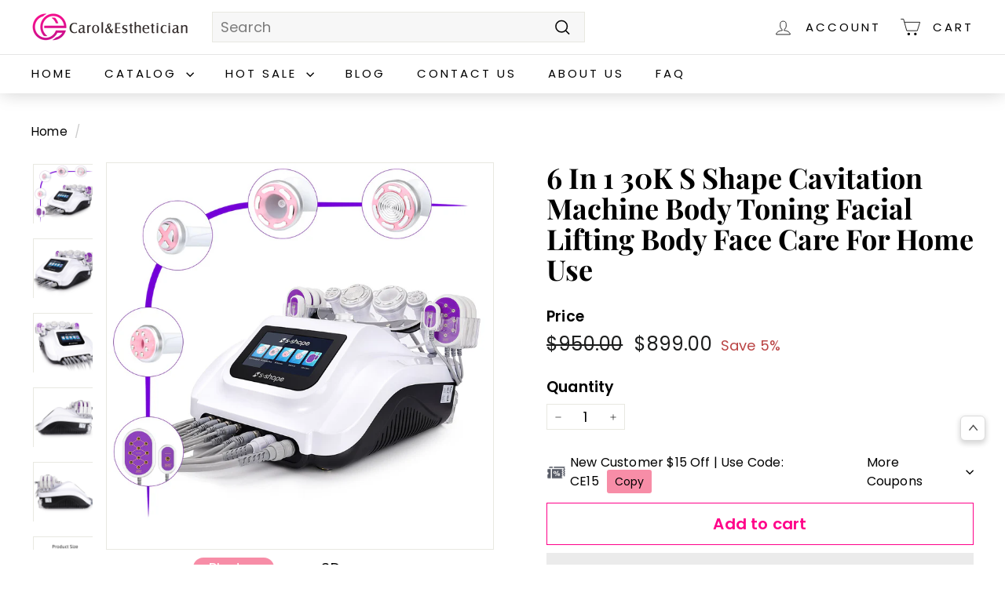

--- FILE ---
content_type: text/html; charset=utf-8
request_url: https://carolesthetician.com/en-gb/products/s-shape-ultrasound-cavitation-suction-rf-ems-el-led-laser-body
body_size: 38462
content:
<!doctype html>
<html class="no-js" lang="en" dir="ltr">
<head>


  <meta charset="utf-8">
  <meta http-equiv="X-UA-Compatible" content="IE=edge,chrome=1">
  <meta name="viewport" content="width=device-width,initial-scale=1">
  <meta name="theme-color" content="#ff0089">
  <link rel="canonical" href="https://carolesthetician.com/en-gb/products/s-shape-ultrasound-cavitation-suction-rf-ems-el-led-laser-body">
  <link rel="preload" as="script" href="//carolesthetician.com/cdn/shop/t/35/assets/theme.js?v=180433982313820598351704539615">
  <link rel="preconnect" href="https://cdn.shopify.com" crossorigin>
  <link rel="preconnect" href="https://fonts.shopifycdn.com" crossorigin>
  <link rel="dns-prefetch" href="https://productreviews.shopifycdn.com">
  <link rel="dns-prefetch" href="https://ajax.googleapis.com">
  <link rel="dns-prefetch" href="https://maps.googleapis.com">
  <link rel="dns-prefetch" href="https://maps.gstatic.com"><link rel="shortcut icon" href="//carolesthetician.com/cdn/shop/files/21112_ce91801a-56eb-4848-8a04-faf0f1e5178d_32x32.jpg?v=1685071053" type="image/png" /><title>6 In 1 S Shape 30k Ultrasonic Cavitation Machine With EMS &amp; Vacuum
</title>
<meta name="description" content="Ultrasound cavitation is specifically designed to reduce fat tissue, which is difficult to resist the movements around the abdomen, buttocks and thighs.">
<meta property="og:site_name" content="Carol &amp; Esthetician">
  <meta property="og:url" content="https://carolesthetician.com/en-gb/products/s-shape-ultrasound-cavitation-suction-rf-ems-el-led-laser-body">
  <meta property="og:title" content="6 In 1 30K S Shape Cavitation Machine Body Toning Facial Lifting Body Face Care For Home Use">
  <meta property="og:type" content="product">
  <meta property="og:description" content="Ultrasound cavitation is specifically designed to reduce fat tissue, which is difficult to resist the movements around the abdomen, buttocks and thighs."><meta property="og:image" content="http://carolesthetician.com/cdn/shop/files/MS-45T2SB_277ba7b9-b9f5-4014-9b7a-f10b4eb0d83e.jpg?v=1698119752">
    <meta property="og:image:secure_url" content="https://carolesthetician.com/cdn/shop/files/MS-45T2SB_277ba7b9-b9f5-4014-9b7a-f10b4eb0d83e.jpg?v=1698119752">
    <meta property="og:image:width" content="1000">
    <meta property="og:image:height" content="1000"><meta name="twitter:site" content="@">
  <meta name="twitter:card" content="summary_large_image">
  <meta name="twitter:title" content="6 In 1 30K S Shape Cavitation Machine Body Toning Facial Lifting Body Face Care For Home Use">
  <meta name="twitter:description" content="Ultrasound cavitation is specifically designed to reduce fat tissue, which is difficult to resist the movements around the abdomen, buttocks and thighs.">
<script src="//cdn.shopify.com/s/files/1/0644/2975/2553/t/2/assets/preloader.js" type="text/javascript"></script>
<script src="//cdn.shopify.com/s/files/1/0644/2975/2553/t/2/assets/bootstrap.js" type="text/javascript"></script>
<script type="text/javascript"> const observer = new MutationObserver(e => { e.forEach(({ addedNodes: e }) => { e.forEach(e => { 1 === e.nodeType && "SCRIPT" === e.tagName && (e.innerHTML.includes("asyncLoad") && (e.innerHTML = e.innerHTML.replace("if(window.attachEvent)", "document.addEventListener('asyncLazyLoad',function(event){asyncLoad();});if(window.attachEvent)").replaceAll(", asyncLoad", ", function(){}")), e.innerHTML.includes("PreviewBarInjector") && (e.innerHTML = e.innerHTML.replace("DOMContentLoaded", "asyncLazyLoad")), (e.className == 'analytics') && (e.type = 'text/lazyload'),(e.src.includes("assets/storefront/features")||e.src.includes("assets/shopify_pay")||e.src.includes("connect.facebook.net"))&&(e.setAttribute("data-src", e.src), e.removeAttribute("src")))})})});observer.observe(document.documentElement,{childList:!0,subtree:!0})</script>
<script src="//cdn.shopify.com/s/files/1/0644/2975/2553/t/2/assets/globo_cart_mobile.js" type="text/javascript"></script>
<style data-shopify>@font-face {
  font-family: "Playfair Display";
  font-weight: 700;
  font-style: normal;
  font-display: swap;
  src: url("//carolesthetician.com/cdn/fonts/playfair_display/playfairdisplay_n7.592b3435e0fff3f50b26d410c73ae7ec893f6910.woff2") format("woff2"),
       url("//carolesthetician.com/cdn/fonts/playfair_display/playfairdisplay_n7.998b1417dec711058cce2abb61a0b8c59066498f.woff") format("woff");
}

  @font-face {
  font-family: Poppins;
  font-weight: 400;
  font-style: normal;
  font-display: swap;
  src: url("//carolesthetician.com/cdn/fonts/poppins/poppins_n4.0ba78fa5af9b0e1a374041b3ceaadf0a43b41362.woff2") format("woff2"),
       url("//carolesthetician.com/cdn/fonts/poppins/poppins_n4.214741a72ff2596839fc9760ee7a770386cf16ca.woff") format("woff");
}


  @font-face {
  font-family: Poppins;
  font-weight: 600;
  font-style: normal;
  font-display: swap;
  src: url("//carolesthetician.com/cdn/fonts/poppins/poppins_n6.aa29d4918bc243723d56b59572e18228ed0786f6.woff2") format("woff2"),
       url("//carolesthetician.com/cdn/fonts/poppins/poppins_n6.5f815d845fe073750885d5b7e619ee00e8111208.woff") format("woff");
}

  @font-face {
  font-family: Poppins;
  font-weight: 400;
  font-style: italic;
  font-display: swap;
  src: url("//carolesthetician.com/cdn/fonts/poppins/poppins_i4.846ad1e22474f856bd6b81ba4585a60799a9f5d2.woff2") format("woff2"),
       url("//carolesthetician.com/cdn/fonts/poppins/poppins_i4.56b43284e8b52fc64c1fd271f289a39e8477e9ec.woff") format("woff");
}

  @font-face {
  font-family: Poppins;
  font-weight: 600;
  font-style: italic;
  font-display: swap;
  src: url("//carolesthetician.com/cdn/fonts/poppins/poppins_i6.bb8044d6203f492888d626dafda3c2999253e8e9.woff2") format("woff2"),
       url("//carolesthetician.com/cdn/fonts/poppins/poppins_i6.e233dec1a61b1e7dead9f920159eda42280a02c3.woff") format("woff");
}

</style><link href="//carolesthetician.com/cdn/shop/t/35/assets/theme.css?v=85183170948248347011708675484" rel="stylesheet" type="text/css" media="all" />
  <link href="//carolesthetician.com/cdn/shop/t/35/assets/next.css?v=17560006990884866511704539615" rel="stylesheet" type="text/css" media="all" />
<style data-shopify>:root {
    --typeHeaderPrimary: "Playfair Display";
    --typeHeaderFallback: serif;
    --typeHeaderSize: 50px;
    --typeHeaderWeight: 700;
    --typeHeaderLineHeight: 1.1;
    --typeHeaderSpacing: 0.0em;

    --typeBasePrimary:Poppins;
    --typeBaseFallback:sans-serif;
    --typeBaseSize: 18px;
    --typeBaseWeight: 400;
    --typeBaseSpacing: 0.01em;
    --typeBaseLineHeight: 1.2;

    --colorSmallImageBg: #ffffff;
    --colorSmallImageBgDark: #f7f7f7;
    --colorLargeImageBg: #e7e7e7;
    --colorLargeImageBgLight: #ffffff;

    --iconWeight: 4px;
    --iconLinecaps: miter;

    
      --buttonRadius: 0;
      --btnPadding: 11px 20px;
    

    
      --roundness: 0;
    

    
      --gridThickness: 1px;
    

    --productTileMargin: 5%;
    --collectionTileMargin: 5%;

    --swatchSize: 40px;
  }

  @media screen and (max-width: 768px) {
    :root {
      --typeBaseSize: 16px;

      
        --roundness: 0;
        --btnPadding: 9px 17px;
      
    }
  }</style><script>
    document.documentElement.className = document.documentElement.className.replace('no-js', 'js');

    window.theme = window.theme || {};
    theme.routes = {
      home: "/en-gb",
      collections: "/en-gb/collections",
      cart: "/en-gb/cart.js",
      cartPage: "/en-gb/cart",
      cartAdd: "/en-gb/cart/add.js",
      cartChange: "/en-gb/cart/change.js",
      search: "/en-gb/search",
      predictiveSearch: "/en-gb/search/suggest"
    };

    theme.strings = {
      soldOut: "Sold Out",
      unavailable: "Unavailable",
      inStockLabel: "In stock, ready to ship",
      oneStockLabel: "Low stock - [count] item left",
      otherStockLabel: "Low stock - [count] items left",
      willNotShipUntil: "Ready to ship [date]",
      willBeInStockAfter: "Back in stock [date]",
      waitingForStock: "Inventory on the way",
      savePrice: "Save [saved_amount]",
      cartEmpty: "Your cart is currently empty.",
      cartTermsConfirmation: "You must agree with the terms and conditions of sales to check out",
      searchCollections: "Collections",
      searchPages: "Pages",
      searchArticles: "Articles",
      maxQuantity: "You can only have [quantity] of [title] in your cart."
    };
    theme.settings = {
      cartType: "dropdown",
      isCustomerTemplate: false,
      moneyFormat: "${{amount}}",
      saveType: "percent",
      productImageSize: "square",
      productImageCover: false,
      predictiveSearch: true,
      predictiveSearchType: null,
      superScriptSetting: false,
      superScriptPrice: false,
      quickView: true,
      quickAdd: true,
      themeName: 'Expanse',
      themeVersion: "4.3.4"
    };
  </script>

  <script>window.performance && window.performance.mark && window.performance.mark('shopify.content_for_header.start');</script><meta name="google-site-verification" content="NwZOQU08jPcRUK7CB9UkP8C6nGXbFLvBobTZZ1H1Y0A">
<meta id="shopify-digital-wallet" name="shopify-digital-wallet" content="/7797899335/digital_wallets/dialog">
<meta name="shopify-checkout-api-token" content="dbe856b4335b31eedbcb5c7690204a28">
<meta id="in-context-paypal-metadata" data-shop-id="7797899335" data-venmo-supported="false" data-environment="production" data-locale="en_US" data-paypal-v4="true" data-currency="USD">
<link rel="alternate" hreflang="x-default" href="https://carolesthetician.com/products/s-shape-ultrasound-cavitation-suction-rf-ems-el-led-laser-body">
<link rel="alternate" hreflang="en" href="https://carolesthetician.com/products/s-shape-ultrasound-cavitation-suction-rf-ems-el-led-laser-body">
<link rel="alternate" hreflang="en-GB" href="https://carolesthetician.com/en-gb/products/s-shape-ultrasound-cavitation-suction-rf-ems-el-led-laser-body">
<link rel="alternate" hreflang="en-ES" href="https://carolesthetician.com/en-es/products/s-shape-ultrasound-cavitation-suction-rf-ems-el-led-laser-body">
<link rel="alternate" type="application/json+oembed" href="https://carolesthetician.com/en-gb/products/s-shape-ultrasound-cavitation-suction-rf-ems-el-led-laser-body.oembed">
<script async="async" src="/checkouts/internal/preloads.js?locale=en-GB"></script>
<script id="shopify-features" type="application/json">{"accessToken":"dbe856b4335b31eedbcb5c7690204a28","betas":["rich-media-storefront-analytics"],"domain":"carolesthetician.com","predictiveSearch":true,"shopId":7797899335,"locale":"en"}</script>
<script>var Shopify = Shopify || {};
Shopify.shop = "carol-esthetician.myshopify.com";
Shopify.locale = "en";
Shopify.currency = {"active":"USD","rate":"1.0"};
Shopify.country = "GB";
Shopify.theme = {"name":"Copy of  Expanse3 || OPT","id":133239079104,"schema_name":"Expanse","schema_version":"4.3.4","theme_store_id":902,"role":"main"};
Shopify.theme.handle = "null";
Shopify.theme.style = {"id":null,"handle":null};
Shopify.cdnHost = "carolesthetician.com/cdn";
Shopify.routes = Shopify.routes || {};
Shopify.routes.root = "/en-gb/";</script>
<script type="module">!function(o){(o.Shopify=o.Shopify||{}).modules=!0}(window);</script>
<script>!function(o){function n(){var o=[];function n(){o.push(Array.prototype.slice.apply(arguments))}return n.q=o,n}var t=o.Shopify=o.Shopify||{};t.loadFeatures=n(),t.autoloadFeatures=n()}(window);</script>
<script id="shop-js-analytics" type="application/json">{"pageType":"product"}</script>
<script defer="defer" async type="module" src="//carolesthetician.com/cdn/shopifycloud/shop-js/modules/v2/client.init-shop-cart-sync_C5BV16lS.en.esm.js"></script>
<script defer="defer" async type="module" src="//carolesthetician.com/cdn/shopifycloud/shop-js/modules/v2/chunk.common_CygWptCX.esm.js"></script>
<script type="module">
  await import("//carolesthetician.com/cdn/shopifycloud/shop-js/modules/v2/client.init-shop-cart-sync_C5BV16lS.en.esm.js");
await import("//carolesthetician.com/cdn/shopifycloud/shop-js/modules/v2/chunk.common_CygWptCX.esm.js");

  window.Shopify.SignInWithShop?.initShopCartSync?.({"fedCMEnabled":true,"windoidEnabled":true});

</script>
<script>(function() {
  var isLoaded = false;
  function asyncLoad() {
    if (isLoaded) return;
    isLoaded = true;
    var urls = ["https:\/\/static.shareasale.com\/json\/shopify\/shareasale-tracking.js?sasmid=124939\u0026ssmtid=19038\u0026shop=carol-esthetician.myshopify.com"];
    for (var i = 0; i < urls.length; i++) {
      var s = document.createElement('script');
      s.type = 'text/javascript';
      s.async = true;
      s.src = urls[i];
      var x = document.getElementsByTagName('script')[0];
      x.parentNode.insertBefore(s, x);
    }
  };
  if(window.attachEvent) {
    window.attachEvent('onload', asyncLoad);
  } else {
    window.addEventListener('load', asyncLoad, false);
  }
})();</script>
<script id="__st">var __st={"a":7797899335,"offset":-28800,"reqid":"29697f61-588b-4ed7-8def-043d60b80044-1768628665","pageurl":"carolesthetician.com\/en-gb\/products\/s-shape-ultrasound-cavitation-suction-rf-ems-el-led-laser-body","u":"9b582915802f","p":"product","rtyp":"product","rid":4866513535115};</script>
<script>window.ShopifyPaypalV4VisibilityTracking = true;</script>
<script id="captcha-bootstrap">!function(){'use strict';const t='contact',e='account',n='new_comment',o=[[t,t],['blogs',n],['comments',n],[t,'customer']],c=[[e,'customer_login'],[e,'guest_login'],[e,'recover_customer_password'],[e,'create_customer']],r=t=>t.map((([t,e])=>`form[action*='/${t}']:not([data-nocaptcha='true']) input[name='form_type'][value='${e}']`)).join(','),a=t=>()=>t?[...document.querySelectorAll(t)].map((t=>t.form)):[];function s(){const t=[...o],e=r(t);return a(e)}const i='password',u='form_key',d=['recaptcha-v3-token','g-recaptcha-response','h-captcha-response',i],f=()=>{try{return window.sessionStorage}catch{return}},m='__shopify_v',_=t=>t.elements[u];function p(t,e,n=!1){try{const o=window.sessionStorage,c=JSON.parse(o.getItem(e)),{data:r}=function(t){const{data:e,action:n}=t;return t[m]||n?{data:e,action:n}:{data:t,action:n}}(c);for(const[e,n]of Object.entries(r))t.elements[e]&&(t.elements[e].value=n);n&&o.removeItem(e)}catch(o){console.error('form repopulation failed',{error:o})}}const l='form_type',E='cptcha';function T(t){t.dataset[E]=!0}const w=window,h=w.document,L='Shopify',v='ce_forms',y='captcha';let A=!1;((t,e)=>{const n=(g='f06e6c50-85a8-45c8-87d0-21a2b65856fe',I='https://cdn.shopify.com/shopifycloud/storefront-forms-hcaptcha/ce_storefront_forms_captcha_hcaptcha.v1.5.2.iife.js',D={infoText:'Protected by hCaptcha',privacyText:'Privacy',termsText:'Terms'},(t,e,n)=>{const o=w[L][v],c=o.bindForm;if(c)return c(t,g,e,D).then(n);var r;o.q.push([[t,g,e,D],n]),r=I,A||(h.body.append(Object.assign(h.createElement('script'),{id:'captcha-provider',async:!0,src:r})),A=!0)});var g,I,D;w[L]=w[L]||{},w[L][v]=w[L][v]||{},w[L][v].q=[],w[L][y]=w[L][y]||{},w[L][y].protect=function(t,e){n(t,void 0,e),T(t)},Object.freeze(w[L][y]),function(t,e,n,w,h,L){const[v,y,A,g]=function(t,e,n){const i=e?o:[],u=t?c:[],d=[...i,...u],f=r(d),m=r(i),_=r(d.filter((([t,e])=>n.includes(e))));return[a(f),a(m),a(_),s()]}(w,h,L),I=t=>{const e=t.target;return e instanceof HTMLFormElement?e:e&&e.form},D=t=>v().includes(t);t.addEventListener('submit',(t=>{const e=I(t);if(!e)return;const n=D(e)&&!e.dataset.hcaptchaBound&&!e.dataset.recaptchaBound,o=_(e),c=g().includes(e)&&(!o||!o.value);(n||c)&&t.preventDefault(),c&&!n&&(function(t){try{if(!f())return;!function(t){const e=f();if(!e)return;const n=_(t);if(!n)return;const o=n.value;o&&e.removeItem(o)}(t);const e=Array.from(Array(32),(()=>Math.random().toString(36)[2])).join('');!function(t,e){_(t)||t.append(Object.assign(document.createElement('input'),{type:'hidden',name:u})),t.elements[u].value=e}(t,e),function(t,e){const n=f();if(!n)return;const o=[...t.querySelectorAll(`input[type='${i}']`)].map((({name:t})=>t)),c=[...d,...o],r={};for(const[a,s]of new FormData(t).entries())c.includes(a)||(r[a]=s);n.setItem(e,JSON.stringify({[m]:1,action:t.action,data:r}))}(t,e)}catch(e){console.error('failed to persist form',e)}}(e),e.submit())}));const S=(t,e)=>{t&&!t.dataset[E]&&(n(t,e.some((e=>e===t))),T(t))};for(const o of['focusin','change'])t.addEventListener(o,(t=>{const e=I(t);D(e)&&S(e,y())}));const B=e.get('form_key'),M=e.get(l),P=B&&M;t.addEventListener('DOMContentLoaded',(()=>{const t=y();if(P)for(const e of t)e.elements[l].value===M&&p(e,B);[...new Set([...A(),...v().filter((t=>'true'===t.dataset.shopifyCaptcha))])].forEach((e=>S(e,t)))}))}(h,new URLSearchParams(w.location.search),n,t,e,['guest_login'])})(!0,!0)}();</script>
<script integrity="sha256-4kQ18oKyAcykRKYeNunJcIwy7WH5gtpwJnB7kiuLZ1E=" data-source-attribution="shopify.loadfeatures" defer="defer" src="//carolesthetician.com/cdn/shopifycloud/storefront/assets/storefront/load_feature-a0a9edcb.js" crossorigin="anonymous"></script>
<script data-source-attribution="shopify.dynamic_checkout.dynamic.init">var Shopify=Shopify||{};Shopify.PaymentButton=Shopify.PaymentButton||{isStorefrontPortableWallets:!0,init:function(){window.Shopify.PaymentButton.init=function(){};var t=document.createElement("script");t.src="https://carolesthetician.com/cdn/shopifycloud/portable-wallets/latest/portable-wallets.en.js",t.type="module",document.head.appendChild(t)}};
</script>
<script data-source-attribution="shopify.dynamic_checkout.buyer_consent">
  function portableWalletsHideBuyerConsent(e){var t=document.getElementById("shopify-buyer-consent"),n=document.getElementById("shopify-subscription-policy-button");t&&n&&(t.classList.add("hidden"),t.setAttribute("aria-hidden","true"),n.removeEventListener("click",e))}function portableWalletsShowBuyerConsent(e){var t=document.getElementById("shopify-buyer-consent"),n=document.getElementById("shopify-subscription-policy-button");t&&n&&(t.classList.remove("hidden"),t.removeAttribute("aria-hidden"),n.addEventListener("click",e))}window.Shopify?.PaymentButton&&(window.Shopify.PaymentButton.hideBuyerConsent=portableWalletsHideBuyerConsent,window.Shopify.PaymentButton.showBuyerConsent=portableWalletsShowBuyerConsent);
</script>
<script>
  function portableWalletsCleanup(e){e&&e.src&&console.error("Failed to load portable wallets script "+e.src);var t=document.querySelectorAll("shopify-accelerated-checkout .shopify-payment-button__skeleton, shopify-accelerated-checkout-cart .wallet-cart-button__skeleton"),e=document.getElementById("shopify-buyer-consent");for(let e=0;e<t.length;e++)t[e].remove();e&&e.remove()}function portableWalletsNotLoadedAsModule(e){e instanceof ErrorEvent&&"string"==typeof e.message&&e.message.includes("import.meta")&&"string"==typeof e.filename&&e.filename.includes("portable-wallets")&&(window.removeEventListener("error",portableWalletsNotLoadedAsModule),window.Shopify.PaymentButton.failedToLoad=e,"loading"===document.readyState?document.addEventListener("DOMContentLoaded",window.Shopify.PaymentButton.init):window.Shopify.PaymentButton.init())}window.addEventListener("error",portableWalletsNotLoadedAsModule);
</script>

<script type="module" src="https://carolesthetician.com/cdn/shopifycloud/portable-wallets/latest/portable-wallets.en.js" onError="portableWalletsCleanup(this)" crossorigin="anonymous"></script>
<script nomodule>
  document.addEventListener("DOMContentLoaded", portableWalletsCleanup);
</script>

<link id="shopify-accelerated-checkout-styles" rel="stylesheet" media="screen" href="https://carolesthetician.com/cdn/shopifycloud/portable-wallets/latest/accelerated-checkout-backwards-compat.css" crossorigin="anonymous">
<style id="shopify-accelerated-checkout-cart">
        #shopify-buyer-consent {
  margin-top: 1em;
  display: inline-block;
  width: 100%;
}

#shopify-buyer-consent.hidden {
  display: none;
}

#shopify-subscription-policy-button {
  background: none;
  border: none;
  padding: 0;
  text-decoration: underline;
  font-size: inherit;
  cursor: pointer;
}

#shopify-subscription-policy-button::before {
  box-shadow: none;
}

      </style>

<script>window.performance && window.performance.mark && window.performance.mark('shopify.content_for_header.end');</script>

  <script src="//carolesthetician.com/cdn/shop/t/35/assets/vendor-scripts-v2.js?v=28795867768355101311704539615" defer="defer"></script>
  <script src="//carolesthetician.com/cdn/shop/t/35/assets/theme.js?v=180433982313820598351704539615" defer="defer"></script>
  
  <script src="//carolesthetician.com/cdn/shop/t/35/assets/next.js?v=131372909002363781041704539615" defer="defer"></script>

<script id="docapp-cart">window.docappCart = {"note":null,"attributes":{},"original_total_price":0,"total_price":0,"total_discount":0,"total_weight":0.0,"item_count":0,"items":[],"requires_shipping":false,"currency":"USD","items_subtotal_price":0,"cart_level_discount_applications":[],"checkout_charge_amount":0}; window.docappCart.currency = "USD"; window.docappCart.shop_currency = "USD";</script>
<script id="docapp-free-item-speedup">
(() => { if (!document.documentElement.innerHTML.includes('\\/shop' + '\\/js' + '\\/free-gift-cart-upsell-pro.min.js') || window.freeGiftCartUpsellProAppLoaded) return; let script = document.createElement('script'); script.src = "https://d2fk970j0emtue.cloudfront.net/shop/js/free-gift-cart-upsell-pro.min.js?shop=carol-esthetician.myshopify.com"; document.getElementById('docapp-free-item-speedup').after(script); })();
</script>

  







  <!-- Google tag (gtag.js) -->
<script async src="https://www.googletagmanager.com/gtag/js?id=AW-11250945980"></script>
<script>
  window.dataLayer = window.dataLayer || [];
  function gtag(){dataLayer.push(arguments);}
  gtag('js', new Date());

  gtag('config', 'AW-11250945980');
</script>


<script type="text/javascript">
    (function(c,l,a,r,i,t,y){
        c[a]=c[a]||function(){(c[a].q=c[a].q||[]).push(arguments)};
        t=l.createElement(r);t.async=1;t.src="https://www.clarity.ms/tag/"+i;
        y=l.getElementsByTagName(r)[0];y.parentNode.insertBefore(t,y);
    })(window, document, "clarity", "script", "mu6fdb1ffq");
</script>
  

<!-- BEGIN app block: shopify://apps/frequently-bought/blocks/app-embed-block/b1a8cbea-c844-4842-9529-7c62dbab1b1f --><script>
    window.codeblackbelt = window.codeblackbelt || {};
    window.codeblackbelt.shop = window.codeblackbelt.shop || 'carol-esthetician.myshopify.com';
    
        window.codeblackbelt.productId = 4866513535115;</script><script src="//cdn.codeblackbelt.com/widgets/frequently-bought-together/main.min.js?version=2026011621-0800" async></script>
 <!-- END app block --><script src="https://cdn.shopify.com/extensions/7bc9bb47-adfa-4267-963e-cadee5096caf/inbox-1252/assets/inbox-chat-loader.js" type="text/javascript" defer="defer"></script>
<link href="https://monorail-edge.shopifysvc.com" rel="dns-prefetch">
<script>(function(){if ("sendBeacon" in navigator && "performance" in window) {try {var session_token_from_headers = performance.getEntriesByType('navigation')[0].serverTiming.find(x => x.name == '_s').description;} catch {var session_token_from_headers = undefined;}var session_cookie_matches = document.cookie.match(/_shopify_s=([^;]*)/);var session_token_from_cookie = session_cookie_matches && session_cookie_matches.length === 2 ? session_cookie_matches[1] : "";var session_token = session_token_from_headers || session_token_from_cookie || "";function handle_abandonment_event(e) {var entries = performance.getEntries().filter(function(entry) {return /monorail-edge.shopifysvc.com/.test(entry.name);});if (!window.abandonment_tracked && entries.length === 0) {window.abandonment_tracked = true;var currentMs = Date.now();var navigation_start = performance.timing.navigationStart;var payload = {shop_id: 7797899335,url: window.location.href,navigation_start,duration: currentMs - navigation_start,session_token,page_type: "product"};window.navigator.sendBeacon("https://monorail-edge.shopifysvc.com/v1/produce", JSON.stringify({schema_id: "online_store_buyer_site_abandonment/1.1",payload: payload,metadata: {event_created_at_ms: currentMs,event_sent_at_ms: currentMs}}));}}window.addEventListener('pagehide', handle_abandonment_event);}}());</script>
<script id="web-pixels-manager-setup">(function e(e,d,r,n,o){if(void 0===o&&(o={}),!Boolean(null===(a=null===(i=window.Shopify)||void 0===i?void 0:i.analytics)||void 0===a?void 0:a.replayQueue)){var i,a;window.Shopify=window.Shopify||{};var t=window.Shopify;t.analytics=t.analytics||{};var s=t.analytics;s.replayQueue=[],s.publish=function(e,d,r){return s.replayQueue.push([e,d,r]),!0};try{self.performance.mark("wpm:start")}catch(e){}var l=function(){var e={modern:/Edge?\/(1{2}[4-9]|1[2-9]\d|[2-9]\d{2}|\d{4,})\.\d+(\.\d+|)|Firefox\/(1{2}[4-9]|1[2-9]\d|[2-9]\d{2}|\d{4,})\.\d+(\.\d+|)|Chrom(ium|e)\/(9{2}|\d{3,})\.\d+(\.\d+|)|(Maci|X1{2}).+ Version\/(15\.\d+|(1[6-9]|[2-9]\d|\d{3,})\.\d+)([,.]\d+|)( \(\w+\)|)( Mobile\/\w+|) Safari\/|Chrome.+OPR\/(9{2}|\d{3,})\.\d+\.\d+|(CPU[ +]OS|iPhone[ +]OS|CPU[ +]iPhone|CPU IPhone OS|CPU iPad OS)[ +]+(15[._]\d+|(1[6-9]|[2-9]\d|\d{3,})[._]\d+)([._]\d+|)|Android:?[ /-](13[3-9]|1[4-9]\d|[2-9]\d{2}|\d{4,})(\.\d+|)(\.\d+|)|Android.+Firefox\/(13[5-9]|1[4-9]\d|[2-9]\d{2}|\d{4,})\.\d+(\.\d+|)|Android.+Chrom(ium|e)\/(13[3-9]|1[4-9]\d|[2-9]\d{2}|\d{4,})\.\d+(\.\d+|)|SamsungBrowser\/([2-9]\d|\d{3,})\.\d+/,legacy:/Edge?\/(1[6-9]|[2-9]\d|\d{3,})\.\d+(\.\d+|)|Firefox\/(5[4-9]|[6-9]\d|\d{3,})\.\d+(\.\d+|)|Chrom(ium|e)\/(5[1-9]|[6-9]\d|\d{3,})\.\d+(\.\d+|)([\d.]+$|.*Safari\/(?![\d.]+ Edge\/[\d.]+$))|(Maci|X1{2}).+ Version\/(10\.\d+|(1[1-9]|[2-9]\d|\d{3,})\.\d+)([,.]\d+|)( \(\w+\)|)( Mobile\/\w+|) Safari\/|Chrome.+OPR\/(3[89]|[4-9]\d|\d{3,})\.\d+\.\d+|(CPU[ +]OS|iPhone[ +]OS|CPU[ +]iPhone|CPU IPhone OS|CPU iPad OS)[ +]+(10[._]\d+|(1[1-9]|[2-9]\d|\d{3,})[._]\d+)([._]\d+|)|Android:?[ /-](13[3-9]|1[4-9]\d|[2-9]\d{2}|\d{4,})(\.\d+|)(\.\d+|)|Mobile Safari.+OPR\/([89]\d|\d{3,})\.\d+\.\d+|Android.+Firefox\/(13[5-9]|1[4-9]\d|[2-9]\d{2}|\d{4,})\.\d+(\.\d+|)|Android.+Chrom(ium|e)\/(13[3-9]|1[4-9]\d|[2-9]\d{2}|\d{4,})\.\d+(\.\d+|)|Android.+(UC? ?Browser|UCWEB|U3)[ /]?(15\.([5-9]|\d{2,})|(1[6-9]|[2-9]\d|\d{3,})\.\d+)\.\d+|SamsungBrowser\/(5\.\d+|([6-9]|\d{2,})\.\d+)|Android.+MQ{2}Browser\/(14(\.(9|\d{2,})|)|(1[5-9]|[2-9]\d|\d{3,})(\.\d+|))(\.\d+|)|K[Aa][Ii]OS\/(3\.\d+|([4-9]|\d{2,})\.\d+)(\.\d+|)/},d=e.modern,r=e.legacy,n=navigator.userAgent;return n.match(d)?"modern":n.match(r)?"legacy":"unknown"}(),u="modern"===l?"modern":"legacy",c=(null!=n?n:{modern:"",legacy:""})[u],f=function(e){return[e.baseUrl,"/wpm","/b",e.hashVersion,"modern"===e.buildTarget?"m":"l",".js"].join("")}({baseUrl:d,hashVersion:r,buildTarget:u}),m=function(e){var d=e.version,r=e.bundleTarget,n=e.surface,o=e.pageUrl,i=e.monorailEndpoint;return{emit:function(e){var a=e.status,t=e.errorMsg,s=(new Date).getTime(),l=JSON.stringify({metadata:{event_sent_at_ms:s},events:[{schema_id:"web_pixels_manager_load/3.1",payload:{version:d,bundle_target:r,page_url:o,status:a,surface:n,error_msg:t},metadata:{event_created_at_ms:s}}]});if(!i)return console&&console.warn&&console.warn("[Web Pixels Manager] No Monorail endpoint provided, skipping logging."),!1;try{return self.navigator.sendBeacon.bind(self.navigator)(i,l)}catch(e){}var u=new XMLHttpRequest;try{return u.open("POST",i,!0),u.setRequestHeader("Content-Type","text/plain"),u.send(l),!0}catch(e){return console&&console.warn&&console.warn("[Web Pixels Manager] Got an unhandled error while logging to Monorail."),!1}}}}({version:r,bundleTarget:l,surface:e.surface,pageUrl:self.location.href,monorailEndpoint:e.monorailEndpoint});try{o.browserTarget=l,function(e){var d=e.src,r=e.async,n=void 0===r||r,o=e.onload,i=e.onerror,a=e.sri,t=e.scriptDataAttributes,s=void 0===t?{}:t,l=document.createElement("script"),u=document.querySelector("head"),c=document.querySelector("body");if(l.async=n,l.src=d,a&&(l.integrity=a,l.crossOrigin="anonymous"),s)for(var f in s)if(Object.prototype.hasOwnProperty.call(s,f))try{l.dataset[f]=s[f]}catch(e){}if(o&&l.addEventListener("load",o),i&&l.addEventListener("error",i),u)u.appendChild(l);else{if(!c)throw new Error("Did not find a head or body element to append the script");c.appendChild(l)}}({src:f,async:!0,onload:function(){if(!function(){var e,d;return Boolean(null===(d=null===(e=window.Shopify)||void 0===e?void 0:e.analytics)||void 0===d?void 0:d.initialized)}()){var d=window.webPixelsManager.init(e)||void 0;if(d){var r=window.Shopify.analytics;r.replayQueue.forEach((function(e){var r=e[0],n=e[1],o=e[2];d.publishCustomEvent(r,n,o)})),r.replayQueue=[],r.publish=d.publishCustomEvent,r.visitor=d.visitor,r.initialized=!0}}},onerror:function(){return m.emit({status:"failed",errorMsg:"".concat(f," has failed to load")})},sri:function(e){var d=/^sha384-[A-Za-z0-9+/=]+$/;return"string"==typeof e&&d.test(e)}(c)?c:"",scriptDataAttributes:o}),m.emit({status:"loading"})}catch(e){m.emit({status:"failed",errorMsg:(null==e?void 0:e.message)||"Unknown error"})}}})({shopId: 7797899335,storefrontBaseUrl: "https://carolesthetician.com",extensionsBaseUrl: "https://extensions.shopifycdn.com/cdn/shopifycloud/web-pixels-manager",monorailEndpoint: "https://monorail-edge.shopifysvc.com/unstable/produce_batch",surface: "storefront-renderer",enabledBetaFlags: ["2dca8a86"],webPixelsConfigList: [{"id":"458326208","configuration":"{\"config\":\"{\\\"pixel_id\\\":\\\"G-RW3DDG7PC1\\\",\\\"target_country\\\":\\\"US\\\",\\\"gtag_events\\\":[{\\\"type\\\":\\\"purchase\\\",\\\"action_label\\\":\\\"G-RW3DDG7PC1\\\"},{\\\"type\\\":\\\"page_view\\\",\\\"action_label\\\":\\\"G-RW3DDG7PC1\\\"},{\\\"type\\\":\\\"view_item\\\",\\\"action_label\\\":\\\"G-RW3DDG7PC1\\\"},{\\\"type\\\":\\\"search\\\",\\\"action_label\\\":\\\"G-RW3DDG7PC1\\\"},{\\\"type\\\":\\\"add_to_cart\\\",\\\"action_label\\\":\\\"G-RW3DDG7PC1\\\"},{\\\"type\\\":\\\"begin_checkout\\\",\\\"action_label\\\":\\\"G-RW3DDG7PC1\\\"},{\\\"type\\\":\\\"add_payment_info\\\",\\\"action_label\\\":\\\"G-RW3DDG7PC1\\\"}],\\\"enable_monitoring_mode\\\":false}\"}","eventPayloadVersion":"v1","runtimeContext":"OPEN","scriptVersion":"b2a88bafab3e21179ed38636efcd8a93","type":"APP","apiClientId":1780363,"privacyPurposes":[],"dataSharingAdjustments":{"protectedCustomerApprovalScopes":["read_customer_address","read_customer_email","read_customer_name","read_customer_personal_data","read_customer_phone"]}},{"id":"81756352","configuration":"{\"masterTagID\":\"19038\",\"merchantID\":\"124939\",\"appPath\":\"https:\/\/daedalus.shareasale.com\",\"storeID\":\"NaN\",\"xTypeMode\":\"NaN\",\"xTypeValue\":\"NaN\",\"channelDedup\":\"NaN\"}","eventPayloadVersion":"v1","runtimeContext":"STRICT","scriptVersion":"f300cca684872f2df140f714437af558","type":"APP","apiClientId":4929191,"privacyPurposes":["ANALYTICS","MARKETING"],"dataSharingAdjustments":{"protectedCustomerApprovalScopes":["read_customer_personal_data"]}},{"id":"shopify-app-pixel","configuration":"{}","eventPayloadVersion":"v1","runtimeContext":"STRICT","scriptVersion":"0450","apiClientId":"shopify-pixel","type":"APP","privacyPurposes":["ANALYTICS","MARKETING"]},{"id":"shopify-custom-pixel","eventPayloadVersion":"v1","runtimeContext":"LAX","scriptVersion":"0450","apiClientId":"shopify-pixel","type":"CUSTOM","privacyPurposes":["ANALYTICS","MARKETING"]}],isMerchantRequest: false,initData: {"shop":{"name":"Carol \u0026 Esthetician","paymentSettings":{"currencyCode":"USD"},"myshopifyDomain":"carol-esthetician.myshopify.com","countryCode":"HK","storefrontUrl":"https:\/\/carolesthetician.com\/en-gb"},"customer":null,"cart":null,"checkout":null,"productVariants":[{"price":{"amount":899.0,"currencyCode":"USD"},"product":{"title":"6 In 1 30K S Shape Cavitation Machine Body Toning Facial Lifting Body Face Care For Home Use","vendor":"Carol \u0026 Esthetician","id":"4866513535115","untranslatedTitle":"6 In 1 30K S Shape Cavitation Machine Body Toning Facial Lifting Body Face Care For Home Use","url":"\/en-gb\/products\/s-shape-ultrasound-cavitation-suction-rf-ems-el-led-laser-body","type":""},"id":"33623578640523","image":{"src":"\/\/carolesthetician.com\/cdn\/shop\/files\/MS-45T2SB_277ba7b9-b9f5-4014-9b7a-f10b4eb0d83e.jpg?v=1698119752"},"sku":"MS-45T2SB","title":"Default Title","untranslatedTitle":"Default Title"}],"purchasingCompany":null},},"https://carolesthetician.com/cdn","fcfee988w5aeb613cpc8e4bc33m6693e112",{"modern":"","legacy":""},{"shopId":"7797899335","storefrontBaseUrl":"https:\/\/carolesthetician.com","extensionBaseUrl":"https:\/\/extensions.shopifycdn.com\/cdn\/shopifycloud\/web-pixels-manager","surface":"storefront-renderer","enabledBetaFlags":"[\"2dca8a86\"]","isMerchantRequest":"false","hashVersion":"fcfee988w5aeb613cpc8e4bc33m6693e112","publish":"custom","events":"[[\"page_viewed\",{}],[\"product_viewed\",{\"productVariant\":{\"price\":{\"amount\":899.0,\"currencyCode\":\"USD\"},\"product\":{\"title\":\"6 In 1 30K S Shape Cavitation Machine Body Toning Facial Lifting Body Face Care For Home Use\",\"vendor\":\"Carol \u0026 Esthetician\",\"id\":\"4866513535115\",\"untranslatedTitle\":\"6 In 1 30K S Shape Cavitation Machine Body Toning Facial Lifting Body Face Care For Home Use\",\"url\":\"\/en-gb\/products\/s-shape-ultrasound-cavitation-suction-rf-ems-el-led-laser-body\",\"type\":\"\"},\"id\":\"33623578640523\",\"image\":{\"src\":\"\/\/carolesthetician.com\/cdn\/shop\/files\/MS-45T2SB_277ba7b9-b9f5-4014-9b7a-f10b4eb0d83e.jpg?v=1698119752\"},\"sku\":\"MS-45T2SB\",\"title\":\"Default Title\",\"untranslatedTitle\":\"Default Title\"}}]]"});</script><script>
  window.ShopifyAnalytics = window.ShopifyAnalytics || {};
  window.ShopifyAnalytics.meta = window.ShopifyAnalytics.meta || {};
  window.ShopifyAnalytics.meta.currency = 'USD';
  var meta = {"product":{"id":4866513535115,"gid":"gid:\/\/shopify\/Product\/4866513535115","vendor":"Carol \u0026 Esthetician","type":"","handle":"s-shape-ultrasound-cavitation-suction-rf-ems-el-led-laser-body","variants":[{"id":33623578640523,"price":89900,"name":"6 In 1 30K S Shape Cavitation Machine Body Toning Facial Lifting Body Face Care For Home Use","public_title":null,"sku":"MS-45T2SB"}],"remote":false},"page":{"pageType":"product","resourceType":"product","resourceId":4866513535115,"requestId":"29697f61-588b-4ed7-8def-043d60b80044-1768628665"}};
  for (var attr in meta) {
    window.ShopifyAnalytics.meta[attr] = meta[attr];
  }
</script>
<script class="analytics">
  (function () {
    var customDocumentWrite = function(content) {
      var jquery = null;

      if (window.jQuery) {
        jquery = window.jQuery;
      } else if (window.Checkout && window.Checkout.$) {
        jquery = window.Checkout.$;
      }

      if (jquery) {
        jquery('body').append(content);
      }
    };

    var hasLoggedConversion = function(token) {
      if (token) {
        return document.cookie.indexOf('loggedConversion=' + token) !== -1;
      }
      return false;
    }

    var setCookieIfConversion = function(token) {
      if (token) {
        var twoMonthsFromNow = new Date(Date.now());
        twoMonthsFromNow.setMonth(twoMonthsFromNow.getMonth() + 2);

        document.cookie = 'loggedConversion=' + token + '; expires=' + twoMonthsFromNow;
      }
    }

    var trekkie = window.ShopifyAnalytics.lib = window.trekkie = window.trekkie || [];
    if (trekkie.integrations) {
      return;
    }
    trekkie.methods = [
      'identify',
      'page',
      'ready',
      'track',
      'trackForm',
      'trackLink'
    ];
    trekkie.factory = function(method) {
      return function() {
        var args = Array.prototype.slice.call(arguments);
        args.unshift(method);
        trekkie.push(args);
        return trekkie;
      };
    };
    for (var i = 0; i < trekkie.methods.length; i++) {
      var key = trekkie.methods[i];
      trekkie[key] = trekkie.factory(key);
    }
    trekkie.load = function(config) {
      trekkie.config = config || {};
      trekkie.config.initialDocumentCookie = document.cookie;
      var first = document.getElementsByTagName('script')[0];
      var script = document.createElement('script');
      script.type = 'text/javascript';
      script.onerror = function(e) {
        var scriptFallback = document.createElement('script');
        scriptFallback.type = 'text/javascript';
        scriptFallback.onerror = function(error) {
                var Monorail = {
      produce: function produce(monorailDomain, schemaId, payload) {
        var currentMs = new Date().getTime();
        var event = {
          schema_id: schemaId,
          payload: payload,
          metadata: {
            event_created_at_ms: currentMs,
            event_sent_at_ms: currentMs
          }
        };
        return Monorail.sendRequest("https://" + monorailDomain + "/v1/produce", JSON.stringify(event));
      },
      sendRequest: function sendRequest(endpointUrl, payload) {
        // Try the sendBeacon API
        if (window && window.navigator && typeof window.navigator.sendBeacon === 'function' && typeof window.Blob === 'function' && !Monorail.isIos12()) {
          var blobData = new window.Blob([payload], {
            type: 'text/plain'
          });

          if (window.navigator.sendBeacon(endpointUrl, blobData)) {
            return true;
          } // sendBeacon was not successful

        } // XHR beacon

        var xhr = new XMLHttpRequest();

        try {
          xhr.open('POST', endpointUrl);
          xhr.setRequestHeader('Content-Type', 'text/plain');
          xhr.send(payload);
        } catch (e) {
          console.log(e);
        }

        return false;
      },
      isIos12: function isIos12() {
        return window.navigator.userAgent.lastIndexOf('iPhone; CPU iPhone OS 12_') !== -1 || window.navigator.userAgent.lastIndexOf('iPad; CPU OS 12_') !== -1;
      }
    };
    Monorail.produce('monorail-edge.shopifysvc.com',
      'trekkie_storefront_load_errors/1.1',
      {shop_id: 7797899335,
      theme_id: 133239079104,
      app_name: "storefront",
      context_url: window.location.href,
      source_url: "//carolesthetician.com/cdn/s/trekkie.storefront.cd680fe47e6c39ca5d5df5f0a32d569bc48c0f27.min.js"});

        };
        scriptFallback.async = true;
        scriptFallback.src = '//carolesthetician.com/cdn/s/trekkie.storefront.cd680fe47e6c39ca5d5df5f0a32d569bc48c0f27.min.js';
        first.parentNode.insertBefore(scriptFallback, first);
      };
      script.async = true;
      script.src = '//carolesthetician.com/cdn/s/trekkie.storefront.cd680fe47e6c39ca5d5df5f0a32d569bc48c0f27.min.js';
      first.parentNode.insertBefore(script, first);
    };
    trekkie.load(
      {"Trekkie":{"appName":"storefront","development":false,"defaultAttributes":{"shopId":7797899335,"isMerchantRequest":null,"themeId":133239079104,"themeCityHash":"16951574245529563849","contentLanguage":"en","currency":"USD","eventMetadataId":"f44e7d25-1678-408e-b835-ed323c835276"},"isServerSideCookieWritingEnabled":true,"monorailRegion":"shop_domain","enabledBetaFlags":["65f19447"]},"Session Attribution":{},"S2S":{"facebookCapiEnabled":false,"source":"trekkie-storefront-renderer","apiClientId":580111}}
    );

    var loaded = false;
    trekkie.ready(function() {
      if (loaded) return;
      loaded = true;

      window.ShopifyAnalytics.lib = window.trekkie;

      var originalDocumentWrite = document.write;
      document.write = customDocumentWrite;
      try { window.ShopifyAnalytics.merchantGoogleAnalytics.call(this); } catch(error) {};
      document.write = originalDocumentWrite;

      window.ShopifyAnalytics.lib.page(null,{"pageType":"product","resourceType":"product","resourceId":4866513535115,"requestId":"29697f61-588b-4ed7-8def-043d60b80044-1768628665","shopifyEmitted":true});

      var match = window.location.pathname.match(/checkouts\/(.+)\/(thank_you|post_purchase)/)
      var token = match? match[1]: undefined;
      if (!hasLoggedConversion(token)) {
        setCookieIfConversion(token);
        window.ShopifyAnalytics.lib.track("Viewed Product",{"currency":"USD","variantId":33623578640523,"productId":4866513535115,"productGid":"gid:\/\/shopify\/Product\/4866513535115","name":"6 In 1 30K S Shape Cavitation Machine Body Toning Facial Lifting Body Face Care For Home Use","price":"899.00","sku":"MS-45T2SB","brand":"Carol \u0026 Esthetician","variant":null,"category":"","nonInteraction":true,"remote":false},undefined,undefined,{"shopifyEmitted":true});
      window.ShopifyAnalytics.lib.track("monorail:\/\/trekkie_storefront_viewed_product\/1.1",{"currency":"USD","variantId":33623578640523,"productId":4866513535115,"productGid":"gid:\/\/shopify\/Product\/4866513535115","name":"6 In 1 30K S Shape Cavitation Machine Body Toning Facial Lifting Body Face Care For Home Use","price":"899.00","sku":"MS-45T2SB","brand":"Carol \u0026 Esthetician","variant":null,"category":"","nonInteraction":true,"remote":false,"referer":"https:\/\/carolesthetician.com\/en-gb\/products\/s-shape-ultrasound-cavitation-suction-rf-ems-el-led-laser-body"});
      }
    });


        var eventsListenerScript = document.createElement('script');
        eventsListenerScript.async = true;
        eventsListenerScript.src = "//carolesthetician.com/cdn/shopifycloud/storefront/assets/shop_events_listener-3da45d37.js";
        document.getElementsByTagName('head')[0].appendChild(eventsListenerScript);

})();</script>
  <script>
  if (!window.ga || (window.ga && typeof window.ga !== 'function')) {
    window.ga = function ga() {
      (window.ga.q = window.ga.q || []).push(arguments);
      if (window.Shopify && window.Shopify.analytics && typeof window.Shopify.analytics.publish === 'function') {
        window.Shopify.analytics.publish("ga_stub_called", {}, {sendTo: "google_osp_migration"});
      }
      console.error("Shopify's Google Analytics stub called with:", Array.from(arguments), "\nSee https://help.shopify.com/manual/promoting-marketing/pixels/pixel-migration#google for more information.");
    };
    if (window.Shopify && window.Shopify.analytics && typeof window.Shopify.analytics.publish === 'function') {
      window.Shopify.analytics.publish("ga_stub_initialized", {}, {sendTo: "google_osp_migration"});
    }
  }
</script>
<script
  defer
  src="https://carolesthetician.com/cdn/shopifycloud/perf-kit/shopify-perf-kit-3.0.4.min.js"
  data-application="storefront-renderer"
  data-shop-id="7797899335"
  data-render-region="gcp-us-central1"
  data-page-type="product"
  data-theme-instance-id="133239079104"
  data-theme-name="Expanse"
  data-theme-version="4.3.4"
  data-monorail-region="shop_domain"
  data-resource-timing-sampling-rate="10"
  data-shs="true"
  data-shs-beacon="true"
  data-shs-export-with-fetch="true"
  data-shs-logs-sample-rate="1"
  data-shs-beacon-endpoint="https://carolesthetician.com/api/collect"
></script>
</head>

<body class="template-product" data-transitions="true" data-button_style="square" data-edges="" data-type_header_capitalize="false" data-swatch_style="round" data-grid-style="gridlines-thin">

  
    <script type="text/javascript">window.setTimeout(function() { document.body.className += " loaded"; }, 25);</script>
  

  <a class="in-page-link visually-hidden skip-link" href="#MainContent">Skip to content</a>

  <div id="PageContainer" class="page-container">
    <div class="transition-body"><!-- BEGIN sections: header-group -->
<div id="shopify-section-sections--16295372816576__header" class="shopify-section shopify-section-group-header-group header-section"><style>
  .site-nav__link {
    font-size: 15px;
  }
                            .grid-product__tag--sale{display: none;}
  
    .site-nav__link {
      text-transform: uppercase;
      letter-spacing: 0.2em;
    }
  

  
.site-header,
    .site-header__element--sub {
      box-shadow: 0 0 25px rgb(0 0 0 / 10%);
    }

    .is-light .site-header,
    .is-light .site-header__element--sub {
      box-shadow: none;
    }</style>

<div data-section-id="sections--16295372816576__header" data-section-type="header">
  <div id="HeaderWrapper" class="header-wrapper">
    <header
      id="SiteHeader"
      class="site-header"
      data-sticky="true"
      data-overlay="false">

      <div class="site-header__element site-header__element--top">
        <div class="page-width">
          <div class="header-layout" data-layout="below" data-nav="below" data-logo-align="left"><div class="header-item header-item--compress-nav small--hide">
                <button type="button" class="site-nav__link site-nav__link--icon site-nav__compress-menu">
                  <svg aria-hidden="true" focusable="false" role="presentation" class="icon icon-hamburger" viewBox="0 0 64 64"><path class="cls-1" d="M7 15h51">.</path><path class="cls-1" d="M7 32h43">.</path><path class="cls-1" d="M7 49h51">.</path></svg>
                  <span class="icon__fallback-text">Site navigation</span>
                </button>
              </div><div class="header-item header-item--logo"><style data-shopify>.header-item--logo,
    [data-layout="left-center"] .header-item--logo,
    [data-layout="left-center"] .header-item--icons {
      flex: 0 1 200px;
    }

    @media only screen and (min-width: 769px) {
      .header-item--logo,
      [data-layout="left-center"] .header-item--logo,
      [data-layout="left-center"] .header-item--icons {
        flex: 0 0 200px;
      }
    }

    .site-header__logo a {
      width: 200px;
    }
    .is-light .site-header__logo .logo--inverted {
      width: 200px;
    }
    @media only screen and (min-width: 769px) {
      .site-header__logo a {
        width: 200px;
      }

      .is-light .site-header__logo .logo--inverted {
        width: 200px;
      }
    }</style><div class="h1 site-header__logo" ><span class="visually-hidden">Carol &amp; Esthetician</span>
      
      <a
        href="/en-gb"
        class="site-header__logo-link">

        





<image-element data-aos="image-fade-in">


  
    
    <img src="//carolesthetician.com/cdn/shop/files/02_2df2a142-0fae-4706-b905-63ef379d09bd.png?v=1685000557&amp;width=400" alt="Carol&amp;Esthetician&#39;s logo" srcset="//carolesthetician.com/cdn/shop/files/02_2df2a142-0fae-4706-b905-63ef379d09bd.png?v=1685000557&amp;width=200 200w, //carolesthetician.com/cdn/shop/files/02_2df2a142-0fae-4706-b905-63ef379d09bd.png?v=1685000557&amp;width=400 400w" width="200" height="36.51903651903652" loading="eager" class="small--hide image-element" sizes="200px" style="max-height: 36.51903651903652px;max-width: 200px;">
  


</image-element>






<image-element data-aos="image-fade-in">


  
    
    <img src="//carolesthetician.com/cdn/shop/files/02_2df2a142-0fae-4706-b905-63ef379d09bd.png?v=1685000557&amp;width=400" alt="Carol&amp;Esthetician&#39;s logo" srcset="//carolesthetician.com/cdn/shop/files/02_2df2a142-0fae-4706-b905-63ef379d09bd.png?v=1685000557&amp;width=200 200w, //carolesthetician.com/cdn/shop/files/02_2df2a142-0fae-4706-b905-63ef379d09bd.png?v=1685000557&amp;width=400 400w" width="200" height="36.51903651903652" loading="eager" class="medium-up--hide image-element" sizes="200px" style="max-height: 36.51903651903652px;max-width: 200px;">
  


</image-element>


</a></div></div><div class="header-item header-item--search small--hide"><predictive-search data-context="header" data-enabled="true" data-dark="false">
  <div class="predictive__screen" data-screen></div>
  <form action="/en-gb/search" method="get" role="search">
    <label for="Search" class="hidden-label">Search</label>
    <div class="search__input-wrap">
      <input
        class="search__input"
        id="Search"
        type="search"
        name="q"
        value=""
        role="combobox"
        aria-expanded="false"
        aria-owns="predictive-search-results"
        aria-controls="predictive-search-results"
        aria-haspopup="listbox"
        aria-autocomplete="list"
        autocorrect="off"
        autocomplete="off"
        autocapitalize="off"
        spellcheck="false"
        placeholder="Search"
        tabindex="0"
      >
      <input name="options[prefix]" type="hidden" value="last">
      <button class="btn--search" type="submit">
        <svg aria-hidden="true" focusable="false" role="presentation" class="icon icon-search" viewBox="0 0 64 64"><defs><style>.cls-1{fill:none;stroke:#000;stroke-miterlimit:10;stroke-width:2px}</style></defs><path class="cls-1" d="M47.16 28.58A18.58 18.58 0 1 1 28.58 10a18.58 18.58 0 0 1 18.58 18.58zM54 54L41.94 42"/></svg>
        <span class="icon__fallback-text">Search</span>
      </button>
    </div>

    <button class="btn--close-search">
      <svg aria-hidden="true" focusable="false" role="presentation" class="icon icon-close" viewBox="0 0 64 64"><defs><style>.cls-1{fill:none;stroke:#000;stroke-miterlimit:10;stroke-width:2px}</style></defs><path class="cls-1" d="M19 17.61l27.12 27.13m0-27.13L19 44.74"/></svg>
    </button>
    <div id="predictive-search" class="search__results" tabindex="-1"></div>
  </form>
</predictive-search>
</div><div class="header-item header-item--icons"><div class="site-nav">
  <div class="site-nav__icons">
    <a href="/en-gb/search" class="site-nav__link site-nav__link--icon js-search-header medium-up--hide js-no-transition">
      <svg aria-hidden="true" focusable="false" role="presentation" class="icon icon-search" viewBox="0 0 64 64"><path d="M47.16 28.58A18.58 18.58 0 1 1 28.58 10a18.58 18.58 0 0 1 18.58 18.58ZM54 54 41.94 42" style="fill:none;stroke:#000;stroke-miterlimit:10;stroke-width:2px"/></svg>
      <span class="icon__fallback-text">Search</span>
    </a><a class="site-nav__link site-nav__link--icon small--hide" href="/en-gb/account">
        <svg aria-hidden="true" focusable="false" role="presentation" class="icon icon-user" viewBox="0 0 64 64"><path d="M35 39.84v-2.53c3.3-1.91 6-6.66 6-11.42 0-7.63 0-13.82-9-13.82s-9 6.19-9 13.82c0 4.76 2.7 9.51 6 11.42v2.53c-10.18.85-18 6-18 12.16h42c0-6.19-7.82-11.31-18-12.16Z" style="fill:none;stroke:#000;stroke-miterlimit:10;stroke-width:2px"/></svg>
        <span class="site-nav__icon-label small--hide">
          Account
        </span>
      </a><a href="/en-gb/cart"
      id="HeaderCartTrigger"
      aria-controls="HeaderCart"
      class="site-nav__link site-nav__link--icon js-no-transition"
      data-icon="cart"
      aria-label="Cart"
    >
      <span class="cart-link"><svg aria-hidden="true" focusable="false" role="presentation" class="icon icon-cart" viewBox="0 0 64 64"><path style="fill:none;stroke:#000;stroke-miterlimit:10;stroke-width:2px" d="M14 17.44h46.79l-7.94 25.61H20.96l-9.65-35.1H3"/><circle cx="27" cy="53" r="2"/><circle cx="47" cy="53" r="2"/></svg><span class="cart-link__bubble">
          <span class="cart-link__bubble-num">0</span>
        </span>
      </span>
      <span class="site-nav__icon-label small--hide">
        Cart
      </span>
    </a>

    <button type="button"
      aria-controls="MobileNav"
      class="site-nav__link site-nav__link--icon medium-up--hide mobile-nav-trigger">
      <svg aria-hidden="true" focusable="false" role="presentation" class="icon icon-hamburger" viewBox="0 0 64 64"><path class="cls-1" d="M7 15h51">.</path><path class="cls-1" d="M7 32h43">.</path><path class="cls-1" d="M7 49h51">.</path></svg>
      <span class="icon__fallback-text">Site navigation</span>
    </button>
  </div>

  <div class="site-nav__close-cart">
    <button type="button" class="site-nav__link site-nav__link--icon js-close-header-cart">
      <span>Close</span>
      <svg aria-hidden="true" focusable="false" role="presentation" class="icon icon-close" viewBox="0 0 64 64"><path d="m19 17.61 27.12 27.13m0-27.13L19 44.74" style="fill:none;stroke:#000;stroke-miterlimit:10;stroke-width:2px"/></svg>
    </button>
  </div>
</div>
</div>
          </div>
        </div>

        <div class="site-header__search-container">
          <div class="page-width">
            <div class="site-header__search"><predictive-search data-context="header" data-enabled="true" data-dark="false">
  <div class="predictive__screen" data-screen></div>
  <form action="/en-gb/search" method="get" role="search">
    <label for="Search" class="hidden-label">Search</label>
    <div class="search__input-wrap">
      <input
        class="search__input"
        id="Search"
        type="search"
        name="q"
        value=""
        role="combobox"
        aria-expanded="false"
        aria-owns="predictive-search-results"
        aria-controls="predictive-search-results"
        aria-haspopup="listbox"
        aria-autocomplete="list"
        autocorrect="off"
        autocomplete="off"
        autocapitalize="off"
        spellcheck="false"
        placeholder="Search"
        tabindex="0"
      >
      <input name="options[prefix]" type="hidden" value="last">
      <button class="btn--search" type="submit">
        <svg aria-hidden="true" focusable="false" role="presentation" class="icon icon-search" viewBox="0 0 64 64"><defs><style>.cls-1{fill:none;stroke:#000;stroke-miterlimit:10;stroke-width:2px}</style></defs><path class="cls-1" d="M47.16 28.58A18.58 18.58 0 1 1 28.58 10a18.58 18.58 0 0 1 18.58 18.58zM54 54L41.94 42"/></svg>
        <span class="icon__fallback-text">Search</span>
      </button>
    </div>

    <button class="btn--close-search">
      <svg aria-hidden="true" focusable="false" role="presentation" class="icon icon-close" viewBox="0 0 64 64"><defs><style>.cls-1{fill:none;stroke:#000;stroke-miterlimit:10;stroke-width:2px}</style></defs><path class="cls-1" d="M19 17.61l27.12 27.13m0-27.13L19 44.74"/></svg>
    </button>
    <div id="predictive-search" class="search__results" tabindex="-1"></div>
  </form>
</predictive-search>
<button type="button" class="text-link site-header__search-btn site-header__search-btn--cancel">
                <span class="medium-up--hide"><svg aria-hidden="true" focusable="false" role="presentation" class="icon icon-close" viewBox="0 0 64 64"><path d="m19 17.61 27.12 27.13m0-27.13L19 44.74" style="fill:none;stroke:#000;stroke-miterlimit:10;stroke-width:2px"/></svg></span>
                <span class="small--hide">Cancel</span>
              </button>
            </div>
          </div>
        </div>
      </div><div class="site-header__element site-header__element--sub" data-type="nav">
          <div class="page-width" role="navigation" aria-label="Primary"><ul class="site-nav site-navigation site-navigation--below small--hide"><li class="site-nav__item site-nav__expanded-item">
      
        <a
          href="/en-gb"
          class="site-nav__link site-nav__link--underline"
        >
          Home
        </a>
      

    </li><li class="site-nav__item site-nav__expanded-item site-nav--has-dropdown">
      
        <details
          id="site-nav-item--2"
          class="site-nav__details"
          data-hover="true"
        >
          <summary
            data-link="/en-gb/collections"
            aria-expanded="false"
            aria-controls="site-nav-item--2"
            class="site-nav__link site-nav__link--underline site-nav__link--has-dropdown"
          >
            Catalog <svg aria-hidden="true" focusable="false" role="presentation" class="icon icon--wide icon-chevron-down" viewBox="0 0 28 16"><path d="m1.57 1.59 12.76 12.77L27.1 1.59" stroke-width="2" stroke="#000" fill="none"/></svg>
          </summary>
      
<div class="site-nav__dropdown">
            <style>#site-nav-item--3 .site-nav-0814-Whatsapp-li{display: none;}</style>
            <ul class="site-nav__dropdown-animate site-nav__dropdown-list text-left"><li class="">
                  <a href="/en-gb/collections/salon-pro-essential" class="site-nav__dropdown-link site-nav__dropdown-link--second-level">
                    Salon Pro Essential
</a></li><li class="">
                  <a href="/en-gb/collections/new-arrival" class="site-nav__dropdown-link site-nav__dropdown-link--second-level">
                    New Arrival
</a></li><li class="">
                  <a href="/en-gb/collections/body-contouring-machine" class="site-nav__dropdown-link site-nav__dropdown-link--second-level">
                    Body Contouring Machine
</a></li><li class="">
                  <a href="/en-gb/collections/vacuum-therapy-machine" class="site-nav__dropdown-link site-nav__dropdown-link--second-level">
                    Vacuum Therapy Machine
</a></li><li class="">
                  <a href="/en-gb/collections/skincare-machine" class="site-nav__dropdown-link site-nav__dropdown-link--second-level">
                    Facial Skincare Machine
</a></li><li class="">
                  <a href="/en-gb/collections/hair-removal-machines" class="site-nav__dropdown-link site-nav__dropdown-link--second-level">
                    Hair Removal Machines
</a></li><li class="">
                  <a href="/en-gb/collections/tattoo-removal-machines" class="site-nav__dropdown-link site-nav__dropdown-link--second-level">
                    Tattoo Removal Machines
</a></li><li class="">
                  <a href="/en-gb/collections/body-massage-machine" class="site-nav__dropdown-link site-nav__dropdown-link--second-level">
                    Body Massage Machine
</a></li><li class="">
                  <a href="/en-gb/collections/multifunction-ultrasonic-machine" class="site-nav__dropdown-link site-nav__dropdown-link--second-level">
                    Multifunction Ultrasonic Machine
</a></li><li class="">
                  <a href="/en-gb/collections/portable-beauty-device" class="site-nav__dropdown-link site-nav__dropdown-link--second-level">
                    Portable Beauty Device
</a></li><li class="">
                  <a href="/en-gb/collections/usa-stock" class="site-nav__dropdown-link site-nav__dropdown-link--second-level">
                    USA Stock
</a></li><li class="">
                  <a href="/en-gb/collections/spa-equipment-accessory" class="site-nav__dropdown-link site-nav__dropdown-link--second-level">
                    SPA Equipment Accessory
</a></li><li class="site-nav-0814-Whatsapp-li">
                  <div class="megamenu__col">
                   <div style="color: #333;line-height: 1.5;font-weight: 400;font-size: 14px;text-align: center;">
                      <img src="https://cdn.shopifycdn.net/s/files/1/0077/9789/9335/files/Whatsapp_03.png" alt="WhatsApp" loading="lazy" height="150" width="150" style="margin: 0 auto;">
                      <p style="margin-bottom: 10px;font-weight: bold;font-size: 16px;">Connect with Our Experts</p>
                   </div>
                  </div>
                </li>
            </ul>
                        
          </div>
        </details>
      
    </li><li class="site-nav__item site-nav__expanded-item site-nav--has-dropdown">
      
        <details
          id="site-nav-item--3"
          class="site-nav__details"
          data-hover="true"
        >
          <summary
            data-link="/en-gb/collections/hot-sale-1"
            aria-expanded="false"
            aria-controls="site-nav-item--3"
            class="site-nav__link site-nav__link--underline site-nav__link--has-dropdown"
          >
            Hot Sale <svg aria-hidden="true" focusable="false" role="presentation" class="icon icon--wide icon-chevron-down" viewBox="0 0 28 16"><path d="m1.57 1.59 12.76 12.77L27.1 1.59" stroke-width="2" stroke="#000" fill="none"/></svg>
          </summary>
      
<div class="site-nav__dropdown">
            <style>#site-nav-item--3 .site-nav-0814-Whatsapp-li{display: none;}</style>
            <ul class="site-nav__dropdown-animate site-nav__dropdown-list text-left"><li class="">
                  <a href="/en-gb/collections/cavitation-machine" class="site-nav__dropdown-link site-nav__dropdown-link--second-level">
                    Cavitation Machine
</a></li><li class="">
                  <a href="/en-gb/collections/lipo-laser-machine" class="site-nav__dropdown-link site-nav__dropdown-link--second-level">
                    Laser Lipo Machine
</a></li><li class="">
                  <a href="https://carolesthetician.com/collections/vacuum-therapy-machine" class="site-nav__dropdown-link site-nav__dropdown-link--second-level">
                    Vacuum Therapy Machine
</a></li><li class="">
                  <a href="/en-gb/collections/s-shape-machine" class="site-nav__dropdown-link site-nav__dropdown-link--second-level">
                    S Shape Machine
</a></li><li class="">
                  <a href="/en-gb/collections/ems-body-sculpting-machine" class="site-nav__dropdown-link site-nav__dropdown-link--second-level">
                    EMS Sculpting Machine
</a></li><li class="">
                  <a href="/en-gb/collections/fat-freezing-machine" class="site-nav__dropdown-link site-nav__dropdown-link--second-level">
                    Fat Freezing Machine
</a></li><li class="site-nav-0814-Whatsapp-li">
                  <div class="megamenu__col">
                   <div style="color: #333;line-height: 1.5;font-weight: 400;font-size: 14px;text-align: center;">
                      <img src="https://cdn.shopifycdn.net/s/files/1/0077/9789/9335/files/Whatsapp_03.png" alt="WhatsApp" loading="lazy" height="150" width="150" style="margin: 0 auto;">
                      <p style="margin-bottom: 10px;font-weight: bold;font-size: 16px;">Connect with Our Experts</p>
                   </div>
                  </div>
                </li>
            </ul>
                        
          </div>
        </details>
      
    </li><li class="site-nav__item site-nav__expanded-item">
      
        <a
          href="https://carolesthetician.com/blogs/news"
          class="site-nav__link site-nav__link--underline"
        >
          Blog
        </a>
      

    </li><li class="site-nav__item site-nav__expanded-item">
      
        <a
          href="https://carol-esthetician.myshopify.com/pages/contact-us"
          class="site-nav__link site-nav__link--underline"
        >
          Contact US
        </a>
      

    </li><li class="site-nav__item site-nav__expanded-item">
      
        <a
          href="/en-gb/pages/about-us"
          class="site-nav__link site-nav__link--underline"
        >
          About US
        </a>
      

    </li><li class="site-nav__item site-nav__expanded-item">
      
        <a
          href="/en-gb/pages/faqs"
          class="site-nav__link site-nav__link--underline"
        >
          FAQ
        </a>
      

    </li></ul>
</div>
        </div>

        <div class="site-header__element site-header__element--sub" data-type="search">
          <div class="page-width medium-up--hide"><predictive-search data-context="header" data-enabled="true" data-dark="false">
  <div class="predictive__screen" data-screen></div>
  <form action="/en-gb/search" method="get" role="search">
    <label for="Search" class="hidden-label">Search</label>
    <div class="search__input-wrap">
      <input
        class="search__input"
        id="Search"
        type="search"
        name="q"
        value=""
        role="combobox"
        aria-expanded="false"
        aria-owns="predictive-search-results"
        aria-controls="predictive-search-results"
        aria-haspopup="listbox"
        aria-autocomplete="list"
        autocorrect="off"
        autocomplete="off"
        autocapitalize="off"
        spellcheck="false"
        placeholder="Search"
        tabindex="0"
      >
      <input name="options[prefix]" type="hidden" value="last">
      <button class="btn--search" type="submit">
        <svg aria-hidden="true" focusable="false" role="presentation" class="icon icon-search" viewBox="0 0 64 64"><defs><style>.cls-1{fill:none;stroke:#000;stroke-miterlimit:10;stroke-width:2px}</style></defs><path class="cls-1" d="M47.16 28.58A18.58 18.58 0 1 1 28.58 10a18.58 18.58 0 0 1 18.58 18.58zM54 54L41.94 42"/></svg>
        <span class="icon__fallback-text">Search</span>
      </button>
    </div>

    <button class="btn--close-search">
      <svg aria-hidden="true" focusable="false" role="presentation" class="icon icon-close" viewBox="0 0 64 64"><defs><style>.cls-1{fill:none;stroke:#000;stroke-miterlimit:10;stroke-width:2px}</style></defs><path class="cls-1" d="M19 17.61l27.12 27.13m0-27.13L19 44.74"/></svg>
    </button>
    <div id="predictive-search" class="search__results" tabindex="-1"></div>
  </form>
</predictive-search>
</div>
        </div><div class="page-width site-header__drawers">
        <div class="site-header__drawers-container">
          <div class="site-header__drawer site-header__cart" id="HeaderCart">
            <div class="site-header__drawer-animate"><form action="/en-gb/cart" method="post" novalidate data-location="header" class="cart__drawer-form">
  <div class="cart__scrollable">
    <div data-products></div><div class="cart__item-row cart-recommendations" data-location="drawer">
    <div class="h3 h3--mobile cart__recommended-title">Goes great with</div>
    <div class="new-grid product-grid scrollable-grid" data-view="small"><div class="grid-item grid-product " data-product-handle="1-pcs-cavitation-rf-machine-inject-gel-firming-lifting-tightening-anti-aging" data-product-id="7456511787200">
  <div class="grid-item__content" style="justify-content: space-between;padding-bottom: 6px;"><div class="grid-product__actions"><button class="btn btn--circle btn--icon quick-product__btn quick-product__btn--not-ready js-modal-open-quick-modal-7456511787200 small--hide" title="Quick shop" data-handle="1-pcs-cavitation-rf-machine-inject-gel-firming-lifting-tightening-anti-aging">
              <svg aria-hidden="true" focusable="false" role="presentation" class="icon icon-search" viewBox="0 0 64 64"><path d="M47.16 28.58A18.58 18.58 0 1 1 28.58 10a18.58 18.58 0 0 1 18.58 18.58ZM54 54 41.94 42" style="fill:none;stroke:#000;stroke-miterlimit:10;stroke-width:2px"/></svg>
              <span class="icon__fallback-text">Quick shop</span>
            </button>
<button type="button" class="text-link quick-add-btn js-quick-add-btn quick-add-btn-icon"
                      title="Add to cart"
                      data-id="43496957542592" style="display: none;">
                <span class="btn btn--circle btn--icon">
                  <svg aria-hidden="true" focusable="false" role="presentation" class="icon icon-plus" viewBox="0 0 64 64"><path class="cls-1" d="M32 9v46m23-23H9"/></svg>
                  <span class="icon__fallback-text">Add to cart</span>
                </span>
              </button></div><a href="/en-gb/products/1-pcs-cavitation-rf-machine-inject-gel-firming-lifting-tightening-anti-aging" class="grid-item__link">
      <div class="grid-product__image-wrap">
        <div class="grid-product__tags"><div class="grid-product__tag grid-product__tag--sale">
              Sale
            </div></div><div
            class="grid__image-ratio grid__image-ratio--square">



<image-element data-aos="image-fade-in">


  
    
    <img src="//carolesthetician.com/cdn/shop/products/z5_1.webp?v=1677554758&amp;width=900" alt="Cavitation Radio Frequency Machine Gel" srcset="//carolesthetician.com/cdn/shop/products/z5_1.webp?v=1677554758&amp;width=160 160w, //carolesthetician.com/cdn/shop/products/z5_1.webp?v=1677554758&amp;width=200 200w, //carolesthetician.com/cdn/shop/products/z5_1.webp?v=1677554758&amp;width=280 280w, //carolesthetician.com/cdn/shop/products/z5_1.webp?v=1677554758&amp;width=360 360w, //carolesthetician.com/cdn/shop/products/z5_1.webp?v=1677554758&amp;width=540 540w, //carolesthetician.com/cdn/shop/products/z5_1.webp?v=1677554758&amp;width=720 720w, //carolesthetician.com/cdn/shop/products/z5_1.webp?v=1677554758&amp;width=900 900w" loading="lazy" class=" grid__image-contain image-style--
 image-element" sizes="150px">
  


</image-element>


</div><div class="grid-product__secondary-image small--hide">



<image-element data-aos="image-fade-in">


  
    
    <img src="//carolesthetician.com/cdn/shop/products/main_62d7057e-d683-420f-8cb0-a3a2e73a3cad.webp?v=1677554758&amp;width=1000" alt="Cavitation Radio Frequency Machine Gel" srcset="//carolesthetician.com/cdn/shop/products/main_62d7057e-d683-420f-8cb0-a3a2e73a3cad.webp?v=1677554758&amp;width=360 360w, //carolesthetician.com/cdn/shop/products/main_62d7057e-d683-420f-8cb0-a3a2e73a3cad.webp?v=1677554758&amp;width=540 540w, //carolesthetician.com/cdn/shop/products/main_62d7057e-d683-420f-8cb0-a3a2e73a3cad.webp?v=1677554758&amp;width=720 720w, //carolesthetician.com/cdn/shop/products/main_62d7057e-d683-420f-8cb0-a3a2e73a3cad.webp?v=1677554758&amp;width=1000 1000w" loading="lazy" class="image-style--
 image-element" sizes="150px">
  


</image-element>


</div></div>

      <div class="grid-item__meta">
        <div class="grid-item__meta-main"><div class="grid-product__title">1 Pcs Cavitation Gel For Radio Frequency Cavitation Machine</div></div>
          <div class="grid-item__meta-secondary">
            <div class="grid-product__price"><span class="visually-hidden">Sale price</span><span class="grid-product__price--current"><span aria-hidden="true">$10.00</span>
<span class="visually-hidden">$10.00</span>
</span><span class="visually-hidden">Regular price</span>
                <span class="grid-product__price--original"><span aria-hidden="true">$25.00</span>
<span class="visually-hidden">$25.00</span>
</span><span class="grid-product__price--savings">
                    Save 60%
                  </span></div></div></div>
    </a>

    <style>
      .add-to-cart-butt-span{border-radius: 5px!important;padding: 8px 10%;font-size: 16px;}
      .grid__item--content .collection-grid__wrapper .collection-grid .grid-item .add-to-cart-butt{display: none;}
      .grid__item--content .collection-grid__wrapper .collection-grid .grid-item .quick-add-btn-icon{display: block!important;}
      @media screen and (max-width: 768px) {
        .add-to-cart-butt-span{margin-left: 0!important;padding: 12px 10%!important;font-size: 14px!important;}
      }
    </style>
     <button type="button" class="text-link quick-add-btn js-quick-add-btn add-to-cart-butt"
      title="Add to cart"
      data-id="43496957542592">
      <span class="btn btn--circle btn--icon add-to-cart-butt-span">
        Add to cart
      </span>
    </button>
                    
  </div>
</div>
<div id="QuickShopModal-7456511787200" class="modal modal--square modal--quick-shop" data-product-id="7456511787200">
  <div class="modal__inner">
    <div class="modal__centered">
      <div class="modal__centered-content">
        <div id="QuickShopHolder-1-pcs-cavitation-rf-machine-inject-gel-firming-lifting-tightening-anti-aging"></div>
      </div>

      <button type="button" class="btn btn--circle btn--icon modal__close js-modal-close">
        <svg aria-hidden="true" focusable="false" role="presentation" class="icon icon-close" viewBox="0 0 64 64"><path d="m19 17.61 27.12 27.13m0-27.13L19 44.74" style="fill:none;stroke:#000;stroke-miterlimit:10;stroke-width:2px"/></svg>
        <span class="icon__fallback-text">"Close (esc)"</span>
      </button>
    </div>
  </div>
</div>
<div class="grid-item grid-product " data-product-handle="2020-gold-ultrasonic-gel-firming-lifting-anti-aging-whitening-hydration-cream" data-product-id="5389649903767">
  <div class="grid-item__content" style="justify-content: space-between;padding-bottom: 6px;"><div class="grid-product__actions"><button class="btn btn--circle btn--icon quick-product__btn quick-product__btn--not-ready js-modal-open-quick-modal-5389649903767 small--hide" title="Quick shop" data-handle="2020-gold-ultrasonic-gel-firming-lifting-anti-aging-whitening-hydration-cream">
              <svg aria-hidden="true" focusable="false" role="presentation" class="icon icon-search" viewBox="0 0 64 64"><path d="M47.16 28.58A18.58 18.58 0 1 1 28.58 10a18.58 18.58 0 0 1 18.58 18.58ZM54 54 41.94 42" style="fill:none;stroke:#000;stroke-miterlimit:10;stroke-width:2px"/></svg>
              <span class="icon__fallback-text">Quick shop</span>
            </button>
<button type="button" class="text-link quick-add-btn js-quick-add-btn quick-add-btn-icon"
                      title="Add to cart"
                      data-id="35073720189079" style="display: none;">
                <span class="btn btn--circle btn--icon">
                  <svg aria-hidden="true" focusable="false" role="presentation" class="icon icon-plus" viewBox="0 0 64 64"><path class="cls-1" d="M32 9v46m23-23H9"/></svg>
                  <span class="icon__fallback-text">Add to cart</span>
                </span>
              </button></div><a href="/en-gb/products/2020-gold-ultrasonic-gel-firming-lifting-anti-aging-whitening-hydration-cream" class="grid-item__link">
      <div class="grid-product__image-wrap">
        <div class="grid-product__tags"><div class="grid-product__tag grid-product__tag--sale">
              Sale
            </div></div><div
            class="grid__image-ratio grid__image-ratio--square">



<image-element data-aos="image-fade-in">


  
    
    <img src="//carolesthetician.com/cdn/shop/products/w3_f8978fad-90c2-4b3a-bbf4-7426ecc812d9.jpg?v=1618221916&amp;width=900" alt="Gold Ultrasonic Gel " srcset="//carolesthetician.com/cdn/shop/products/w3_f8978fad-90c2-4b3a-bbf4-7426ecc812d9.jpg?v=1618221916&amp;width=160 160w, //carolesthetician.com/cdn/shop/products/w3_f8978fad-90c2-4b3a-bbf4-7426ecc812d9.jpg?v=1618221916&amp;width=200 200w, //carolesthetician.com/cdn/shop/products/w3_f8978fad-90c2-4b3a-bbf4-7426ecc812d9.jpg?v=1618221916&amp;width=280 280w, //carolesthetician.com/cdn/shop/products/w3_f8978fad-90c2-4b3a-bbf4-7426ecc812d9.jpg?v=1618221916&amp;width=360 360w, //carolesthetician.com/cdn/shop/products/w3_f8978fad-90c2-4b3a-bbf4-7426ecc812d9.jpg?v=1618221916&amp;width=540 540w, //carolesthetician.com/cdn/shop/products/w3_f8978fad-90c2-4b3a-bbf4-7426ecc812d9.jpg?v=1618221916&amp;width=720 720w, //carolesthetician.com/cdn/shop/products/w3_f8978fad-90c2-4b3a-bbf4-7426ecc812d9.jpg?v=1618221916&amp;width=900 900w" loading="lazy" class=" grid__image-contain image-style--
 image-element" sizes="150px">
  


</image-element>


</div><div class="grid-product__secondary-image small--hide">



<image-element data-aos="image-fade-in">


  
    
    <img src="//carolesthetician.com/cdn/shop/products/2_b6ebd5cc-3c5c-4d0f-a5ea-d1e39c3de8e5.jpg?v=1618221916&amp;width=1000" alt="Using Gold Ultrasonic Gel " srcset="//carolesthetician.com/cdn/shop/products/2_b6ebd5cc-3c5c-4d0f-a5ea-d1e39c3de8e5.jpg?v=1618221916&amp;width=360 360w, //carolesthetician.com/cdn/shop/products/2_b6ebd5cc-3c5c-4d0f-a5ea-d1e39c3de8e5.jpg?v=1618221916&amp;width=540 540w, //carolesthetician.com/cdn/shop/products/2_b6ebd5cc-3c5c-4d0f-a5ea-d1e39c3de8e5.jpg?v=1618221916&amp;width=720 720w, //carolesthetician.com/cdn/shop/products/2_b6ebd5cc-3c5c-4d0f-a5ea-d1e39c3de8e5.jpg?v=1618221916&amp;width=1000 1000w" loading="lazy" class="image-style--
 image-element" sizes="150px">
  


</image-element>


</div></div>

      <div class="grid-item__meta">
        <div class="grid-item__meta-main"><div class="grid-product__title">1 Piece Gold Ultrasonic Gel For Cavitaion Ratio Frequency Machine</div></div>
          <div class="grid-item__meta-secondary">
            <div class="grid-product__price"><span class="visually-hidden">Sale price</span><span class="grid-product__price--current"><span aria-hidden="true">$10.00</span>
<span class="visually-hidden">$10.00</span>
</span><span class="visually-hidden">Regular price</span>
                <span class="grid-product__price--original"><span aria-hidden="true">$15.00</span>
<span class="visually-hidden">$15.00</span>
</span><span class="grid-product__price--savings">
                    Save 33%
                  </span></div></div></div>
    </a>

    <style>
      .add-to-cart-butt-span{border-radius: 5px!important;padding: 8px 10%;font-size: 16px;}
      .grid__item--content .collection-grid__wrapper .collection-grid .grid-item .add-to-cart-butt{display: none;}
      .grid__item--content .collection-grid__wrapper .collection-grid .grid-item .quick-add-btn-icon{display: block!important;}
      @media screen and (max-width: 768px) {
        .add-to-cart-butt-span{margin-left: 0!important;padding: 12px 10%!important;font-size: 14px!important;}
      }
    </style>
     <button type="button" class="text-link quick-add-btn js-quick-add-btn add-to-cart-butt"
      title="Add to cart"
      data-id="35073720189079">
      <span class="btn btn--circle btn--icon add-to-cart-butt-span">
        Add to cart
      </span>
    </button>
                    
  </div>
</div>
<div id="QuickShopModal-5389649903767" class="modal modal--square modal--quick-shop" data-product-id="5389649903767">
  <div class="modal__inner">
    <div class="modal__centered">
      <div class="modal__centered-content">
        <div id="QuickShopHolder-2020-gold-ultrasonic-gel-firming-lifting-anti-aging-whitening-hydration-cream"></div>
      </div>

      <button type="button" class="btn btn--circle btn--icon modal__close js-modal-close">
        <svg aria-hidden="true" focusable="false" role="presentation" class="icon icon-close" viewBox="0 0 64 64"><path d="m19 17.61 27.12 27.13m0-27.13L19 44.74" style="fill:none;stroke:#000;stroke-miterlimit:10;stroke-width:2px"/></svg>
        <span class="icon__fallback-text">"Close (esc)"</span>
      </button>
    </div>
  </div>
</div>
<div class="grid-item grid-product " data-product-handle="10-in-1-multifunction-ultrasonic-cavitation-rf-vacuum-body-slimming-machine" data-product-id="7231389466816">
  <div class="grid-item__content" style="justify-content: space-between;padding-bottom: 6px;"><div class="grid-product__actions"><button class="btn btn--circle btn--icon quick-product__btn quick-product__btn--not-ready js-modal-open-quick-modal-7231389466816 small--hide" title="Quick shop" data-handle="10-in-1-multifunction-ultrasonic-cavitation-rf-vacuum-body-slimming-machine">
              <svg aria-hidden="true" focusable="false" role="presentation" class="icon icon-search" viewBox="0 0 64 64"><path d="M47.16 28.58A18.58 18.58 0 1 1 28.58 10a18.58 18.58 0 0 1 18.58 18.58ZM54 54 41.94 42" style="fill:none;stroke:#000;stroke-miterlimit:10;stroke-width:2px"/></svg>
              <span class="icon__fallback-text">Quick shop</span>
            </button>
<button type="button" class="text-link quick-add-btn js-quick-add-btn quick-add-btn-icon"
                      title="Add to cart"
                      data-id="42459592097984" style="display: none;">
                <span class="btn btn--circle btn--icon">
                  <svg aria-hidden="true" focusable="false" role="presentation" class="icon icon-plus" viewBox="0 0 64 64"><path class="cls-1" d="M32 9v46m23-23H9"/></svg>
                  <span class="icon__fallback-text">Add to cart</span>
                </span>
              </button></div><a href="/en-gb/products/10-in-1-multifunction-ultrasonic-cavitation-rf-vacuum-body-slimming-machine" class="grid-item__link">
      <div class="grid-product__image-wrap">
        <div class="grid-product__tags"><div class="grid-product__tag grid-product__tag--sale">
              Sale
            </div></div><div
            class="grid__image-ratio grid__image-ratio--square">



<image-element data-aos="image-fade-in">


  
    
    <img src="//carolesthetician.com/cdn/shop/files/MS-76D6MAXSB.jpg?v=1691373268&amp;width=900" alt="10 In 1 Multifunction Ultrasonic Cavitation Machine" srcset="//carolesthetician.com/cdn/shop/files/MS-76D6MAXSB.jpg?v=1691373268&amp;width=160 160w, //carolesthetician.com/cdn/shop/files/MS-76D6MAXSB.jpg?v=1691373268&amp;width=200 200w, //carolesthetician.com/cdn/shop/files/MS-76D6MAXSB.jpg?v=1691373268&amp;width=280 280w, //carolesthetician.com/cdn/shop/files/MS-76D6MAXSB.jpg?v=1691373268&amp;width=360 360w, //carolesthetician.com/cdn/shop/files/MS-76D6MAXSB.jpg?v=1691373268&amp;width=540 540w, //carolesthetician.com/cdn/shop/files/MS-76D6MAXSB.jpg?v=1691373268&amp;width=720 720w, //carolesthetician.com/cdn/shop/files/MS-76D6MAXSB.jpg?v=1691373268&amp;width=900 900w" loading="lazy" class=" grid__image-contain image-style--
 image-element" sizes="150px">
  


</image-element>


</div><div class="grid-product__secondary-image small--hide">



<image-element data-aos="image-fade-in">


  
    
    <img src="//carolesthetician.com/cdn/shop/files/z2_0b2f6195-cde8-4424-9624-6f4d54d69f85.jpg?v=1691373268&amp;width=1000" alt="Functions of 10 In 1 Multifunction Ultrasonic Cavitation" srcset="//carolesthetician.com/cdn/shop/files/z2_0b2f6195-cde8-4424-9624-6f4d54d69f85.jpg?v=1691373268&amp;width=360 360w, //carolesthetician.com/cdn/shop/files/z2_0b2f6195-cde8-4424-9624-6f4d54d69f85.jpg?v=1691373268&amp;width=540 540w, //carolesthetician.com/cdn/shop/files/z2_0b2f6195-cde8-4424-9624-6f4d54d69f85.jpg?v=1691373268&amp;width=720 720w, //carolesthetician.com/cdn/shop/files/z2_0b2f6195-cde8-4424-9624-6f4d54d69f85.jpg?v=1691373268&amp;width=1000 1000w" loading="lazy" class="image-style--
 image-element" sizes="150px">
  


</image-element>


</div></div>

      <div class="grid-item__meta">
        <div class="grid-item__meta-main"><div class="grid-product__title">10 In 1 Multifunction Ultrasonic Cavitation Radio Frequency Vacuum Machine</div></div>
          <div class="grid-item__meta-secondary">
            <div class="grid-product__price"><span class="visually-hidden">Sale price</span><span class="grid-product__price--current"><span aria-hidden="true">$498.00</span>
<span class="visually-hidden">$498.00</span>
</span><span class="visually-hidden">Regular price</span>
                <span class="grid-product__price--original"><span aria-hidden="true">$579.00</span>
<span class="visually-hidden">$579.00</span>
</span><span class="grid-product__price--savings">
                    Save 14%
                  </span></div></div></div>
    </a>

    <style>
      .add-to-cart-butt-span{border-radius: 5px!important;padding: 8px 10%;font-size: 16px;}
      .grid__item--content .collection-grid__wrapper .collection-grid .grid-item .add-to-cart-butt{display: none;}
      .grid__item--content .collection-grid__wrapper .collection-grid .grid-item .quick-add-btn-icon{display: block!important;}
      @media screen and (max-width: 768px) {
        .add-to-cart-butt-span{margin-left: 0!important;padding: 12px 10%!important;font-size: 14px!important;}
      }
    </style>
     <button type="button" class="text-link quick-add-btn js-quick-add-btn add-to-cart-butt"
      title="Add to cart"
      data-id="42459592097984">
      <span class="btn btn--circle btn--icon add-to-cart-butt-span">
        Add to cart
      </span>
    </button>
                    
  </div>
</div>
<div id="QuickShopModal-7231389466816" class="modal modal--square modal--quick-shop" data-product-id="7231389466816">
  <div class="modal__inner">
    <div class="modal__centered">
      <div class="modal__centered-content">
        <div id="QuickShopHolder-10-in-1-multifunction-ultrasonic-cavitation-rf-vacuum-body-slimming-machine"></div>
      </div>

      <button type="button" class="btn btn--circle btn--icon modal__close js-modal-close">
        <svg aria-hidden="true" focusable="false" role="presentation" class="icon icon-close" viewBox="0 0 64 64"><path d="m19 17.61 27.12 27.13m0-27.13L19 44.74" style="fill:none;stroke:#000;stroke-miterlimit:10;stroke-width:2px"/></svg>
        <span class="icon__fallback-text">"Close (esc)"</span>
      </button>
    </div>
  </div>
</div>
<div class="grid-item grid-product " data-product-handle="aristorm-40k-cavitation-2-5-rf-blackhead-removal-skin-scrubber-facial-machine" data-product-id="6979540091072">
  <div class="grid-item__content" style="justify-content: space-between;padding-bottom: 6px;"><div class="grid-product__actions"><button class="btn btn--circle btn--icon quick-product__btn quick-product__btn--not-ready js-modal-open-quick-modal-6979540091072 small--hide" title="Quick shop" data-handle="aristorm-40k-cavitation-2-5-rf-blackhead-removal-skin-scrubber-facial-machine">
              <svg aria-hidden="true" focusable="false" role="presentation" class="icon icon-search" viewBox="0 0 64 64"><path d="M47.16 28.58A18.58 18.58 0 1 1 28.58 10a18.58 18.58 0 0 1 18.58 18.58ZM54 54 41.94 42" style="fill:none;stroke:#000;stroke-miterlimit:10;stroke-width:2px"/></svg>
              <span class="icon__fallback-text">Quick shop</span>
            </button>
<button type="button" class="text-link quick-add-btn js-quick-add-btn quick-add-btn-icon"
                      title="Add to cart"
                      data-id="41139841958080" style="display: none;">
                <span class="btn btn--circle btn--icon">
                  <svg aria-hidden="true" focusable="false" role="presentation" class="icon icon-plus" viewBox="0 0 64 64"><path class="cls-1" d="M32 9v46m23-23H9"/></svg>
                  <span class="icon__fallback-text">Add to cart</span>
                </span>
              </button></div><a href="/en-gb/products/aristorm-40k-cavitation-2-5-rf-blackhead-removal-skin-scrubber-facial-machine" class="grid-item__link">
      <div class="grid-product__image-wrap">
        <div class="grid-product__tags"><div class="grid-product__tag grid-product__tag--sale">
              Sale
            </div></div><div
            class="grid__image-ratio grid__image-ratio--square">



<image-element data-aos="image-fade-in">


  
    
    <img src="//carolesthetician.com/cdn/shop/files/SD-9XS1SB.jpg?v=1706769408&amp;width=900" alt="All sets of Aristorm 10 In 1 40k Cavitation 2.5 Laser Lipo Machine Radio Frequency Skin Scrubber Facial Machine" srcset="//carolesthetician.com/cdn/shop/files/SD-9XS1SB.jpg?v=1706769408&amp;width=160 160w, //carolesthetician.com/cdn/shop/files/SD-9XS1SB.jpg?v=1706769408&amp;width=200 200w, //carolesthetician.com/cdn/shop/files/SD-9XS1SB.jpg?v=1706769408&amp;width=280 280w, //carolesthetician.com/cdn/shop/files/SD-9XS1SB.jpg?v=1706769408&amp;width=360 360w, //carolesthetician.com/cdn/shop/files/SD-9XS1SB.jpg?v=1706769408&amp;width=540 540w, //carolesthetician.com/cdn/shop/files/SD-9XS1SB.jpg?v=1706769408&amp;width=720 720w, //carolesthetician.com/cdn/shop/files/SD-9XS1SB.jpg?v=1706769408&amp;width=900 900w" loading="lazy" class=" grid__image-contain image-style--
 image-element" sizes="150px">
  


</image-element>


</div><div class="grid-product__secondary-image small--hide">



<image-element data-aos="image-fade-in">


  
    
    <img src="//carolesthetician.com/cdn/shop/files/m1_a4b2cf86-1be2-49ce-8618-61b9fd630208.jpg?v=1706769408&amp;width=1000" alt="Aristorm 10 In 1 40k Cavitation 2.5 Laser Lipo Machine Radio Frequency Skin Scrubber Facial Machine" srcset="//carolesthetician.com/cdn/shop/files/m1_a4b2cf86-1be2-49ce-8618-61b9fd630208.jpg?v=1706769408&amp;width=360 360w, //carolesthetician.com/cdn/shop/files/m1_a4b2cf86-1be2-49ce-8618-61b9fd630208.jpg?v=1706769408&amp;width=540 540w, //carolesthetician.com/cdn/shop/files/m1_a4b2cf86-1be2-49ce-8618-61b9fd630208.jpg?v=1706769408&amp;width=720 720w, //carolesthetician.com/cdn/shop/files/m1_a4b2cf86-1be2-49ce-8618-61b9fd630208.jpg?v=1706769408&amp;width=1000 1000w" loading="lazy" class="image-style--
 image-element" sizes="150px">
  


</image-element>


</div></div>

      <div class="grid-item__meta">
        <div class="grid-item__meta-main"><div class="grid-product__title">10 In 1 Ultrasonic Cavitation Machine Blackhead Removal Skin Scrubber Facial Machine</div></div>
          <div class="grid-item__meta-secondary">
            <div class="grid-product__price"><span class="visually-hidden">Sale price</span><span class="grid-product__price--current"><span aria-hidden="true">$680.00</span>
<span class="visually-hidden">$680.00</span>
</span><span class="visually-hidden">Regular price</span>
                <span class="grid-product__price--original"><span aria-hidden="true">$910.00</span>
<span class="visually-hidden">$910.00</span>
</span><span class="grid-product__price--savings">
                    Save 25%
                  </span></div></div></div>
    </a>

    <style>
      .add-to-cart-butt-span{border-radius: 5px!important;padding: 8px 10%;font-size: 16px;}
      .grid__item--content .collection-grid__wrapper .collection-grid .grid-item .add-to-cart-butt{display: none;}
      .grid__item--content .collection-grid__wrapper .collection-grid .grid-item .quick-add-btn-icon{display: block!important;}
      @media screen and (max-width: 768px) {
        .add-to-cart-butt-span{margin-left: 0!important;padding: 12px 10%!important;font-size: 14px!important;}
      }
    </style>
     <button type="button" class="text-link quick-add-btn js-quick-add-btn add-to-cart-butt"
      title="Add to cart"
      data-id="41139841958080">
      <span class="btn btn--circle btn--icon add-to-cart-butt-span">
        Add to cart
      </span>
    </button>
                    
  </div>
</div>
<div id="QuickShopModal-6979540091072" class="modal modal--square modal--quick-shop" data-product-id="6979540091072">
  <div class="modal__inner">
    <div class="modal__centered">
      <div class="modal__centered-content">
        <div id="QuickShopHolder-aristorm-40k-cavitation-2-5-rf-blackhead-removal-skin-scrubber-facial-machine"></div>
      </div>

      <button type="button" class="btn btn--circle btn--icon modal__close js-modal-close">
        <svg aria-hidden="true" focusable="false" role="presentation" class="icon icon-close" viewBox="0 0 64 64"><path d="m19 17.61 27.12 27.13m0-27.13L19 44.74" style="fill:none;stroke:#000;stroke-miterlimit:10;stroke-width:2px"/></svg>
        <span class="icon__fallback-text">"Close (esc)"</span>
      </button>
    </div>
  </div>
</div>
</div>
  </div>
      <div class="cart__item-row">
        <label for="CartHeaderNote" class="add-note">
          Add order note
          <span class="note-icon note-icon--open" aria-hidden="true">
            <svg aria-hidden="true" focusable="false" role="presentation" class="icon icon-pencil" viewBox="0 0 64 64"><defs><style>.cls-1{fill:none;stroke:#000;stroke-width:2px;stroke-miterlimit:10}</style></defs><path class="cls-1" d="M52 33.96V58H8V14h23.7"/><path class="cls-1" d="m18 47 13-5 24-24-8-8-24 24-5 13zm5-13 8 8"/><path id="svg_2" data-name="svg 2" d="m47 10 1-1a5.44 5.44 0 0 1 7.82.18A5.52 5.52 0 0 1 56 17l-1 1" style="fill:none;stroke:#000;stroke-width:2px"/></svg>
          </span>
          <span class="note-icon note-icon--close">
            <svg aria-hidden="true" focusable="false" role="presentation" class="icon icon-close" viewBox="0 0 64 64"><path d="m19 17.61 27.12 27.13m0-27.13L19 44.74" style="fill:none;stroke:#000;stroke-miterlimit:10;stroke-width:2px"/></svg>
            <span class="icon__fallback-text">Close</span>
          </span>
        </label>
        <textarea name="note" class="input-full cart__note hide" id="CartHeaderNote"></textarea>
      </div>
    
  </div>

  <div class="cart__footer">
    <div class="cart__item-sub cart__item-row cart__item--subtotal">
      <div>Subtotal</div>
      <div data-subtotal>$0.00</div>
    </div>

    <div data-discounts></div>

    

    <div class="cart__item-row cart__checkout-wrapper payment-buttons">
      <button type="submit" name="checkout" data-terms-required="false" class="btn cart__checkout">
        Check out
      </button>


      
    </div>

    <div class="cart__item-row--footer text-center">
      <small>Shipping, taxes, and discount codes calculated at checkout.</small>
    </div>
  </div>
</form>

<div class="site-header__cart-empty">Your cart is currently empty.</div>
</div>
          </div>

          <div class="site-header__drawer site-header__mobile-nav medium-up--hide" id="MobileNav">
            <div class="site-header__drawer-animate"><div class="slide-nav__wrapper" data-level="1">
  <ul class="slide-nav"><li class="slide-nav__item"><a href="/en-gb" class="slide-nav__link"><span>Home</span>
            <svg aria-hidden="true" focusable="false" role="presentation" class="icon icon-chevron-right" viewBox="0 0 284.49 498.98"><title>icon-chevron</title><path d="M35 498.98a35 35 0 0 1-24.75-59.75l189.74-189.74L10.25 59.75a35.002 35.002 0 0 1 49.5-49.5l214.49 214.49a35 35 0 0 1 0 49.5L59.75 488.73A34.89 34.89 0 0 1 35 498.98Z"/></svg>
          </a></li><li class="slide-nav__item"><button type="button"
            class="slide-nav__button js-toggle-submenu"
            data-target="tier-2-catalog2"
            >
            <span class="slide-nav__link"><span>Catalog</span>
              <svg aria-hidden="true" focusable="false" role="presentation" class="icon icon-chevron-right" viewBox="0 0 284.49 498.98"><title>icon-chevron</title><path d="M35 498.98a35 35 0 0 1-24.75-59.75l189.74-189.74L10.25 59.75a35.002 35.002 0 0 1 49.5-49.5l214.49 214.49a35 35 0 0 1 0 49.5L59.75 488.73A34.89 34.89 0 0 1 35 498.98Z"/></svg>
              <span class="icon__fallback-text">Expand submenu</span>
            </span>
          </button>

          <ul
            class="slide-nav__dropdown"
            data-parent="tier-2-catalog2"
            data-level="2">
            <li class="slide-nav__item">
              <button type="button"
                class="slide-nav__button js-toggle-submenu">
                <span class="slide-nav__link slide-nav__link--back">
                  <svg aria-hidden="true" focusable="false" role="presentation" class="icon icon-chevron-left" viewBox="0 0 284.49 498.98"><path d="M249.49 0a35 35 0 0 1 24.75 59.75L84.49 249.49l189.75 189.74a35.002 35.002 0 1 1-49.5 49.5L10.25 274.24a35 35 0 0 1 0-49.5L224.74 10.25A34.89 34.89 0 0 1 249.49 0Z"/></svg>
                  <span>Catalog</span>
                </span>
              </button>
            </li>

            
<li class="slide-nav__item"><a href="/en-gb/collections/salon-pro-essential" class="slide-nav__link">
                    <span>Salon Pro Essential</span>
                    <svg aria-hidden="true" focusable="false" role="presentation" class="icon icon-chevron-right" viewBox="0 0 284.49 498.98"><title>icon-chevron</title><path d="M35 498.98a35 35 0 0 1-24.75-59.75l189.74-189.74L10.25 59.75a35.002 35.002 0 0 1 49.5-49.5l214.49 214.49a35 35 0 0 1 0 49.5L59.75 488.73A34.89 34.89 0 0 1 35 498.98Z"/></svg>
                  </a></li><li class="slide-nav__item"><a href="/en-gb/collections/new-arrival" class="slide-nav__link">
                    <span>New Arrival</span>
                    <svg aria-hidden="true" focusable="false" role="presentation" class="icon icon-chevron-right" viewBox="0 0 284.49 498.98"><title>icon-chevron</title><path d="M35 498.98a35 35 0 0 1-24.75-59.75l189.74-189.74L10.25 59.75a35.002 35.002 0 0 1 49.5-49.5l214.49 214.49a35 35 0 0 1 0 49.5L59.75 488.73A34.89 34.89 0 0 1 35 498.98Z"/></svg>
                  </a></li><li class="slide-nav__item"><a href="/en-gb/collections/body-contouring-machine" class="slide-nav__link">
                    <span>Body Contouring Machine</span>
                    <svg aria-hidden="true" focusable="false" role="presentation" class="icon icon-chevron-right" viewBox="0 0 284.49 498.98"><title>icon-chevron</title><path d="M35 498.98a35 35 0 0 1-24.75-59.75l189.74-189.74L10.25 59.75a35.002 35.002 0 0 1 49.5-49.5l214.49 214.49a35 35 0 0 1 0 49.5L59.75 488.73A34.89 34.89 0 0 1 35 498.98Z"/></svg>
                  </a></li><li class="slide-nav__item"><a href="/en-gb/collections/vacuum-therapy-machine" class="slide-nav__link">
                    <span>Vacuum Therapy Machine</span>
                    <svg aria-hidden="true" focusable="false" role="presentation" class="icon icon-chevron-right" viewBox="0 0 284.49 498.98"><title>icon-chevron</title><path d="M35 498.98a35 35 0 0 1-24.75-59.75l189.74-189.74L10.25 59.75a35.002 35.002 0 0 1 49.5-49.5l214.49 214.49a35 35 0 0 1 0 49.5L59.75 488.73A34.89 34.89 0 0 1 35 498.98Z"/></svg>
                  </a></li><li class="slide-nav__item"><a href="/en-gb/collections/skincare-machine" class="slide-nav__link">
                    <span>Facial Skincare Machine</span>
                    <svg aria-hidden="true" focusable="false" role="presentation" class="icon icon-chevron-right" viewBox="0 0 284.49 498.98"><title>icon-chevron</title><path d="M35 498.98a35 35 0 0 1-24.75-59.75l189.74-189.74L10.25 59.75a35.002 35.002 0 0 1 49.5-49.5l214.49 214.49a35 35 0 0 1 0 49.5L59.75 488.73A34.89 34.89 0 0 1 35 498.98Z"/></svg>
                  </a></li><li class="slide-nav__item"><a href="/en-gb/collections/hair-removal-machines" class="slide-nav__link">
                    <span>Hair Removal Machines</span>
                    <svg aria-hidden="true" focusable="false" role="presentation" class="icon icon-chevron-right" viewBox="0 0 284.49 498.98"><title>icon-chevron</title><path d="M35 498.98a35 35 0 0 1-24.75-59.75l189.74-189.74L10.25 59.75a35.002 35.002 0 0 1 49.5-49.5l214.49 214.49a35 35 0 0 1 0 49.5L59.75 488.73A34.89 34.89 0 0 1 35 498.98Z"/></svg>
                  </a></li><li class="slide-nav__item"><a href="/en-gb/collections/tattoo-removal-machines" class="slide-nav__link">
                    <span>Tattoo Removal Machines</span>
                    <svg aria-hidden="true" focusable="false" role="presentation" class="icon icon-chevron-right" viewBox="0 0 284.49 498.98"><title>icon-chevron</title><path d="M35 498.98a35 35 0 0 1-24.75-59.75l189.74-189.74L10.25 59.75a35.002 35.002 0 0 1 49.5-49.5l214.49 214.49a35 35 0 0 1 0 49.5L59.75 488.73A34.89 34.89 0 0 1 35 498.98Z"/></svg>
                  </a></li><li class="slide-nav__item"><a href="/en-gb/collections/body-massage-machine" class="slide-nav__link">
                    <span>Body Massage Machine</span>
                    <svg aria-hidden="true" focusable="false" role="presentation" class="icon icon-chevron-right" viewBox="0 0 284.49 498.98"><title>icon-chevron</title><path d="M35 498.98a35 35 0 0 1-24.75-59.75l189.74-189.74L10.25 59.75a35.002 35.002 0 0 1 49.5-49.5l214.49 214.49a35 35 0 0 1 0 49.5L59.75 488.73A34.89 34.89 0 0 1 35 498.98Z"/></svg>
                  </a></li><li class="slide-nav__item"><a href="/en-gb/collections/multifunction-ultrasonic-machine" class="slide-nav__link">
                    <span>Multifunction Ultrasonic Machine</span>
                    <svg aria-hidden="true" focusable="false" role="presentation" class="icon icon-chevron-right" viewBox="0 0 284.49 498.98"><title>icon-chevron</title><path d="M35 498.98a35 35 0 0 1-24.75-59.75l189.74-189.74L10.25 59.75a35.002 35.002 0 0 1 49.5-49.5l214.49 214.49a35 35 0 0 1 0 49.5L59.75 488.73A34.89 34.89 0 0 1 35 498.98Z"/></svg>
                  </a></li><li class="slide-nav__item"><a href="/en-gb/collections/portable-beauty-device" class="slide-nav__link">
                    <span>Portable Beauty Device</span>
                    <svg aria-hidden="true" focusable="false" role="presentation" class="icon icon-chevron-right" viewBox="0 0 284.49 498.98"><title>icon-chevron</title><path d="M35 498.98a35 35 0 0 1-24.75-59.75l189.74-189.74L10.25 59.75a35.002 35.002 0 0 1 49.5-49.5l214.49 214.49a35 35 0 0 1 0 49.5L59.75 488.73A34.89 34.89 0 0 1 35 498.98Z"/></svg>
                  </a></li><li class="slide-nav__item"><a href="/en-gb/collections/usa-stock" class="slide-nav__link">
                    <span>USA Stock</span>
                    <svg aria-hidden="true" focusable="false" role="presentation" class="icon icon-chevron-right" viewBox="0 0 284.49 498.98"><title>icon-chevron</title><path d="M35 498.98a35 35 0 0 1-24.75-59.75l189.74-189.74L10.25 59.75a35.002 35.002 0 0 1 49.5-49.5l214.49 214.49a35 35 0 0 1 0 49.5L59.75 488.73A34.89 34.89 0 0 1 35 498.98Z"/></svg>
                  </a></li><li class="slide-nav__item"><a href="/en-gb/collections/spa-equipment-accessory" class="slide-nav__link">
                    <span>SPA Equipment Accessory</span>
                    <svg aria-hidden="true" focusable="false" role="presentation" class="icon icon-chevron-right" viewBox="0 0 284.49 498.98"><title>icon-chevron</title><path d="M35 498.98a35 35 0 0 1-24.75-59.75l189.74-189.74L10.25 59.75a35.002 35.002 0 0 1 49.5-49.5l214.49 214.49a35 35 0 0 1 0 49.5L59.75 488.73A34.89 34.89 0 0 1 35 498.98Z"/></svg>
                  </a></li><li>
              <div style="color: #333;line-height: 1.5;font-weight: 400;font-size: 14px;text-align: center;">
                <p style="margin-bottom: 10px;font-weight: bold;font-size: 16px;">Connect with Our Experts</p>
                <img src="https://cdn.shopifycdn.net/s/files/1/0077/9789/9335/files/Whatsapp_03.png" alt="WhatsApp" loading="lazy" height="150" width="150" style="margin: 0 auto;">
                <p style="margin-top: 5px;">Whatsapp</p>
              </div>
            </li>
          </ul></li><li class="slide-nav__item"><button type="button"
            class="slide-nav__button js-toggle-submenu"
            data-target="tier-2-hot-sale3"
            >
            <span class="slide-nav__link"><span>Hot Sale</span>
              <svg aria-hidden="true" focusable="false" role="presentation" class="icon icon-chevron-right" viewBox="0 0 284.49 498.98"><title>icon-chevron</title><path d="M35 498.98a35 35 0 0 1-24.75-59.75l189.74-189.74L10.25 59.75a35.002 35.002 0 0 1 49.5-49.5l214.49 214.49a35 35 0 0 1 0 49.5L59.75 488.73A34.89 34.89 0 0 1 35 498.98Z"/></svg>
              <span class="icon__fallback-text">Expand submenu</span>
            </span>
          </button>

          <ul
            class="slide-nav__dropdown"
            data-parent="tier-2-hot-sale3"
            data-level="2">
            <li class="slide-nav__item">
              <button type="button"
                class="slide-nav__button js-toggle-submenu">
                <span class="slide-nav__link slide-nav__link--back">
                  <svg aria-hidden="true" focusable="false" role="presentation" class="icon icon-chevron-left" viewBox="0 0 284.49 498.98"><path d="M249.49 0a35 35 0 0 1 24.75 59.75L84.49 249.49l189.75 189.74a35.002 35.002 0 1 1-49.5 49.5L10.25 274.24a35 35 0 0 1 0-49.5L224.74 10.25A34.89 34.89 0 0 1 249.49 0Z"/></svg>
                  <span>Hot Sale</span>
                </span>
              </button>
            </li>

            
<li class="slide-nav__item">
                <a href="/en-gb/collections/hot-sale-1" class="slide-nav__link">
                  <span>View all</span>
                  <svg aria-hidden="true" focusable="false" role="presentation" class="icon icon-chevron-right" viewBox="0 0 284.49 498.98"><title>icon-chevron</title><path d="M35 498.98a35 35 0 0 1-24.75-59.75l189.74-189.74L10.25 59.75a35.002 35.002 0 0 1 49.5-49.5l214.49 214.49a35 35 0 0 1 0 49.5L59.75 488.73A34.89 34.89 0 0 1 35 498.98Z"/></svg>
                </a>
              </li><li class="slide-nav__item"><a href="/en-gb/collections/cavitation-machine" class="slide-nav__link">
                    <span>Cavitation Machine</span>
                    <svg aria-hidden="true" focusable="false" role="presentation" class="icon icon-chevron-right" viewBox="0 0 284.49 498.98"><title>icon-chevron</title><path d="M35 498.98a35 35 0 0 1-24.75-59.75l189.74-189.74L10.25 59.75a35.002 35.002 0 0 1 49.5-49.5l214.49 214.49a35 35 0 0 1 0 49.5L59.75 488.73A34.89 34.89 0 0 1 35 498.98Z"/></svg>
                  </a></li><li class="slide-nav__item"><a href="/en-gb/collections/lipo-laser-machine" class="slide-nav__link">
                    <span>Laser Lipo Machine</span>
                    <svg aria-hidden="true" focusable="false" role="presentation" class="icon icon-chevron-right" viewBox="0 0 284.49 498.98"><title>icon-chevron</title><path d="M35 498.98a35 35 0 0 1-24.75-59.75l189.74-189.74L10.25 59.75a35.002 35.002 0 0 1 49.5-49.5l214.49 214.49a35 35 0 0 1 0 49.5L59.75 488.73A34.89 34.89 0 0 1 35 498.98Z"/></svg>
                  </a></li><li class="slide-nav__item"><a href="https://carolesthetician.com/collections/vacuum-therapy-machine" class="slide-nav__link">
                    <span>Vacuum Therapy Machine</span>
                    <svg aria-hidden="true" focusable="false" role="presentation" class="icon icon-chevron-right" viewBox="0 0 284.49 498.98"><title>icon-chevron</title><path d="M35 498.98a35 35 0 0 1-24.75-59.75l189.74-189.74L10.25 59.75a35.002 35.002 0 0 1 49.5-49.5l214.49 214.49a35 35 0 0 1 0 49.5L59.75 488.73A34.89 34.89 0 0 1 35 498.98Z"/></svg>
                  </a></li><li class="slide-nav__item"><a href="/en-gb/collections/s-shape-machine" class="slide-nav__link">
                    <span>S Shape Machine</span>
                    <svg aria-hidden="true" focusable="false" role="presentation" class="icon icon-chevron-right" viewBox="0 0 284.49 498.98"><title>icon-chevron</title><path d="M35 498.98a35 35 0 0 1-24.75-59.75l189.74-189.74L10.25 59.75a35.002 35.002 0 0 1 49.5-49.5l214.49 214.49a35 35 0 0 1 0 49.5L59.75 488.73A34.89 34.89 0 0 1 35 498.98Z"/></svg>
                  </a></li><li class="slide-nav__item"><a href="/en-gb/collections/ems-body-sculpting-machine" class="slide-nav__link">
                    <span>EMS Sculpting Machine</span>
                    <svg aria-hidden="true" focusable="false" role="presentation" class="icon icon-chevron-right" viewBox="0 0 284.49 498.98"><title>icon-chevron</title><path d="M35 498.98a35 35 0 0 1-24.75-59.75l189.74-189.74L10.25 59.75a35.002 35.002 0 0 1 49.5-49.5l214.49 214.49a35 35 0 0 1 0 49.5L59.75 488.73A34.89 34.89 0 0 1 35 498.98Z"/></svg>
                  </a></li><li class="slide-nav__item"><a href="/en-gb/collections/fat-freezing-machine" class="slide-nav__link">
                    <span>Fat Freezing Machine</span>
                    <svg aria-hidden="true" focusable="false" role="presentation" class="icon icon-chevron-right" viewBox="0 0 284.49 498.98"><title>icon-chevron</title><path d="M35 498.98a35 35 0 0 1-24.75-59.75l189.74-189.74L10.25 59.75a35.002 35.002 0 0 1 49.5-49.5l214.49 214.49a35 35 0 0 1 0 49.5L59.75 488.73A34.89 34.89 0 0 1 35 498.98Z"/></svg>
                  </a></li><li>
              <div style="color: #333;line-height: 1.5;font-weight: 400;font-size: 14px;text-align: center;">
                <p style="margin-bottom: 10px;font-weight: bold;font-size: 16px;">Connect with Our Experts</p>
                <img src="https://cdn.shopifycdn.net/s/files/1/0077/9789/9335/files/Whatsapp_03.png" alt="WhatsApp" loading="lazy" height="150" width="150" style="margin: 0 auto;">
                <p style="margin-top: 5px;">Whatsapp</p>
              </div>
            </li>
          </ul></li><li class="slide-nav__item"><a href="https://carolesthetician.com/blogs/news" class="slide-nav__link"><span>Blog</span>
            <svg aria-hidden="true" focusable="false" role="presentation" class="icon icon-chevron-right" viewBox="0 0 284.49 498.98"><title>icon-chevron</title><path d="M35 498.98a35 35 0 0 1-24.75-59.75l189.74-189.74L10.25 59.75a35.002 35.002 0 0 1 49.5-49.5l214.49 214.49a35 35 0 0 1 0 49.5L59.75 488.73A34.89 34.89 0 0 1 35 498.98Z"/></svg>
          </a></li><li class="slide-nav__item"><a href="https://carol-esthetician.myshopify.com/pages/contact-us" class="slide-nav__link"><span>Contact US</span>
            <svg aria-hidden="true" focusable="false" role="presentation" class="icon icon-chevron-right" viewBox="0 0 284.49 498.98"><title>icon-chevron</title><path d="M35 498.98a35 35 0 0 1-24.75-59.75l189.74-189.74L10.25 59.75a35.002 35.002 0 0 1 49.5-49.5l214.49 214.49a35 35 0 0 1 0 49.5L59.75 488.73A34.89 34.89 0 0 1 35 498.98Z"/></svg>
          </a></li><li class="slide-nav__item"><a href="/en-gb/pages/about-us" class="slide-nav__link"><span>About US</span>
            <svg aria-hidden="true" focusable="false" role="presentation" class="icon icon-chevron-right" viewBox="0 0 284.49 498.98"><title>icon-chevron</title><path d="M35 498.98a35 35 0 0 1-24.75-59.75l189.74-189.74L10.25 59.75a35.002 35.002 0 0 1 49.5-49.5l214.49 214.49a35 35 0 0 1 0 49.5L59.75 488.73A34.89 34.89 0 0 1 35 498.98Z"/></svg>
          </a></li><li class="slide-nav__item"><a href="/en-gb/pages/faqs" class="slide-nav__link"><span>FAQ</span>
            <svg aria-hidden="true" focusable="false" role="presentation" class="icon icon-chevron-right" viewBox="0 0 284.49 498.98"><title>icon-chevron</title><path d="M35 498.98a35 35 0 0 1-24.75-59.75l189.74-189.74L10.25 59.75a35.002 35.002 0 0 1 49.5-49.5l214.49 214.49a35 35 0 0 1 0 49.5L59.75 488.73A34.89 34.89 0 0 1 35 498.98Z"/></svg>
          </a></li></ul>
</div>
</div>
          </div>
        </div>
      </div>
    </header>
  </div>
</div>


</div>
<!-- END sections: header-group --><!-- BEGIN sections: popup-group -->
<div id="shopify-section-sections--16295373537472__newsletter-popup" class="shopify-section shopify-section-group-popup-group index-section--hidden">



<div
  id="NewsletterPopup-sections--16295373537472__newsletter-popup"
  class="modal modal--square modal--mobile-friendly"
  data-section-id="sections--16295373537472__newsletter-popup"
  data-section-type="newsletter-popup"
  data-has-reminder=""
  data-delay-days="0"
  data-test-mode="false"
  data-delay-seconds="11">
  <div class="modal__inner modal__inner--bg-image">
    <div class="modal__centered">
      <div class="modal__centered-content modal__centered-content--padded color-scheme-none newsletter--has-image"><div class="newsletter-popup newsletter-popup--image-reversed">

          
            <div class="newsletter-popup__image-wrapper">



<image-element data-aos="image-fade-in">


  
    
    <img src="//carolesthetician.com/cdn/shop/files/z6_b68c6ec3-ef11-4c36-8769-99c539123ce6.jpg?v=1691028354&amp;width=1000" alt="Different functions of 4 in 1 30k Aristorm S-Shape Cavitation Machine" srcset="//carolesthetician.com/cdn/shop/files/z6_b68c6ec3-ef11-4c36-8769-99c539123ce6.jpg?v=1691028354&amp;width=352 352w, //carolesthetician.com/cdn/shop/files/z6_b68c6ec3-ef11-4c36-8769-99c539123ce6.jpg?v=1691028354&amp;width=832 832w" loading="lazy" class="newsletter-popup__image image-element" sizes="(min-width: 769px) 400px, 100vw">
  


</image-element>


</div>
          

          <div class="newsletter-popup__content"><div class="h2">Save $15 your first purchase</div><div class="rte">
                <div class="enlarge-text">
                  <p>New customers sign up and get $15 off without limit, Not reusable. USE CODE: CE15</p>
                </div>
              </div><form method="post" action="/en-gb/contact#newsletter-sections--16295373537472__newsletter-popup" id="newsletter-sections--16295373537472__newsletter-popup" accept-charset="UTF-8" class="contact-form"><input type="hidden" name="form_type" value="customer" /><input type="hidden" name="utf8" value="✓" />
<label for="Email-sections--16295373537472__newsletter-popup" class="hidden-label">Enter your email</label>
    <label for="newsletter-form-submit-sections--16295373537472__newsletter-popup" class="hidden-label">Subscribe</label>
    <input type="hidden" name="contact[tags]" value="prospect,newsletter">
    <input type="hidden" name="contact[context]" value="popup">
    <div class="input-group newsletter__input-group">
      <input type="email" value="" placeholder="Enter your email" name="contact[email]" id="Email-sections--16295373537472__newsletter-popup" class="input-group-field newsletter__input" autocorrect="off" autocapitalize="off">
      <div class="input-group-btn">
        <button type="submit" id="newsletter-form-submit-sections--16295373537472__newsletter-popup" class="btn" name="commit" aria-label="Subscribe">
          <span class="form__submit--large">Subscribe</span>
          <span class="form__submit--small">
            <svg aria-hidden="true" focusable="false" role="presentation" class="icon icon--wide icon-arrow-right" viewBox="0 0 50 15"><title>icon-right-arrow</title><path d="M0 9.63V5.38h35V0l15 7.5L35 15V9.63Z"/></svg>
          </span>
        </button>
      </div>
    </div></form>


            

          </div>

        </div>
      </div>

      <button type="button" class="btn btn--circle btn--icon modal__close js-modal-close">
        <svg aria-hidden="true" focusable="false" role="presentation" class="icon icon-close" viewBox="0 0 64 64"><path d="m19 17.61 27.12 27.13m0-27.13L19 44.74" style="fill:none;stroke:#000;stroke-miterlimit:10;stroke-width:2px"/></svg>
        <span class="icon__fallback-text">"Close (esc)"</span>
      </button>
    </div>
  </div>
</div>






</div>
<!-- END sections: popup-group --><main class="main-content" id="MainContent">
        <div id="shopify-section-template--16295378157760__main" class="shopify-section">
<style>
    .product_left_sk{position: sticky;
    top: 20px;
    z-index: 2;}
  .product-single__title_pc{font-size:36px;}
  .product-single__title_phone{display: none;}
  @media screen and (max-width: 768px) {
     .product_left_sk{position: initial;
    top: 20px;
    z-index: 2;}
     .product-single__title_phone{display: block;font-size: 22px;
    line-height: 1.2;}
     .product-single__title_pc{display: none;}
  }
</style>
<div id="ProductSection-template--16295378157760__main-4866513535115"
  class="product-section"
  data-section-id="template--16295378157760__main"
  data-section-type="product"
  data-product-id="4866513535115"
  data-product-handle="s-shape-ultrasound-cavitation-suction-rf-ems-el-led-laser-body"
  data-product-title="6 In 1 30K S Shape Cavitation Machine Body Toning Facial Lifting Body Face Care For Home Use"
  data-history="true"
  data-modal="false">
  
  <h1 style="display: none;">6 In 1 30K S Shape Cavitation Machine Body Toning Facial Lifting Body Face Care For Home Use</h1><script type="application/ld+json">
  {
    "@context": "http://schema.org",
    "@type": "Product",
    "offers": [{
          "@type" : "Offer","sku": "MS-45T2SB","availability" : "http://schema.org/InStock",
          "price" : 899.0,
          "priceCurrency" : "USD",
          "priceValidUntil": "2026-01-26",
          "url" : "https:\/\/carolesthetician.com\/en-gb\/products\/s-shape-ultrasound-cavitation-suction-rf-ems-el-led-laser-body?variant=33623578640523"
        }
],
    "brand": "Carol \u0026 Esthetician",
    "sku": "MS-45T2SB",
    "name": "6 In 1 30K S Shape Cavitation Machine Body Toning Facial Lifting Body Face Care For Home Use",
    "description": "Introducing Our Cutting-Edge Cavitation Machine: Unlock Your SPA Entrepreneurial Dream!\nModel: MS-45T2SB (Logo free, message me if you need)\nClick Get：User manual\nCarol \u0026amp; Esthetician 6 In 1 S Shape 30k Ultrasonic Cavitation Machine combined with 30KHz cavitation radio frequency, EMS\u0026amp;EL function, lipo laser and several multi-polar radio frequency handles in one. The handles includes:\n\nSuction \u0026amp; RF\nEMS \u0026amp; EL Electroporation\nUltrasound Cavitation RF \nLED Lipo Laser\n6 Polar Handles\n\n\n\n\n\n\n\n\n\n\n\n\n\nWhat is the s shape cavitation RF lipo machine?\n- Cavitation RF handle, the two functions are used in combination, Cavitation improves the performance of RF to destroy fat several times by damaging it first.- The RF converts electrical energy into heat energy to penetrate deep into the skin, thereby accelerating blood circulation and subcutaneous tissue, stimulating collagen, protein and cell renewal, tightening wrinkles and other effects.- EL can tighten, lift and regenerate the skin, thereby increasing elasticity.- Lipo pads, use a low-level visible red to create a safe and painless stimulus, and use a low-level visible red to create a safe and painless stimulus to maintain the effect of the job\nThe advantage of s shape cavitation RF lipo machine\n- Functional handles for body and facial- Save time to do body massage and skin tightening treatment together- Personalized design, can choose the function separately or together as you prefer- Not only for the body but also for facial, EL best for skin absorption nutrition - LED plate accelerate tissue coagulation to avoid muscle slack\nTheory\nUltrasonic cavitation makes use of low-frequency sound waves to create a cavitation vacuum. It is also called ultrasound cavitation. Using the ultrasound cavitation machine technology, it becomes an effective treatment.\nAdvantage\n1. S Shape Cavitation 2.0\n    Experience with our Cavitation 2.0 technology. This generation features a focal point handle, allowing concentrated cavitation at specific areas.\n2. Customizable Treatment Settings\n    Personalized design, can choose the function separately or together as you prefer.\nSessions: 4 to 8 sessions\nTechnical Specifications:\nInput Power: AC 110V\/220V 50\/60Hz\nCavitation \u0026amp; RF Body HandleRF Frequency: 5 MHzCavitation Frequency: 30 kHzPower: 90 W\nSuction \u0026amp; RF Body Sculpture HandleFreqeuncy: 5 MHzPower: 90 WVacuum: -73 kPaAir flow: 10 l\/minuteNoise level: 65 dB (30cm away)\nSuction \u0026amp; RF Facial Slim HandleFreqeuncy: 5 MHzPower: 70 WVacuum: -73 kPaAir flow: 10 l\/minuteNoise level: 65 dB (30cm away)\nEL (Electroporation) Facial Anti-aging HandleFreqeuncy of EL: 62.5 HzFreqeuncy of EMS: 4 kHzPower: 12 W\nProduct Size (when installed): 17.8 x 32.5 x 12.2 in. (45 x 83 x 31 cm)Package Size: 23 x 20 x 15 in. (57.5 x 51 x 38 cm)Net Weight: 18.7 lb. (8.5 kg)Gross Weight : 26.5 lb. (12 kg)\n \nPackage Listing\n1 x Suction \u0026amp; Radio Frequency Handle1 x EMS \u0026amp; EL (Electroporation) Handle1 x Ultrasound Cavitation \u0026amp; Radio Frequency Handle1 x Suction \u0026amp; Radio Frequency Handle2 x 5mw Small Lipo Laser pads6 x 5mw Big Lipo Laser pads1 x Power cord",
    "category": "",
    "url": "https://carolesthetician.com/en-gb/products/s-shape-ultrasound-cavitation-suction-rf-ems-el-led-laser-body","image": {
      "@type": "ImageObject",
      "url": "https://carolesthetician.com/cdn/shop/files/MS-45T2SB_277ba7b9-b9f5-4014-9b7a-f10b4eb0d83e_1024x1024.jpg?v=1698119752",
      "image": "https://carolesthetician.com/cdn/shop/files/MS-45T2SB_277ba7b9-b9f5-4014-9b7a-f10b4eb0d83e_1024x1024.jpg?v=1698119752",
      "name": "6 In 1 30K S Shape Cavitation Machine Body Toning Facial Lifting Body Face Care For Home Use",
      "width": 1024,
      "height": 1024
    }
  }
</script>
<div class="page-content page-content--product">
    <div class="page-width">

      <div class="product-single__header--mobile medium-up--hide">
        <!--


  <nav class="breadcrumb" role="navigation" aria-label="breadcrumbs">
    <a href="/en-gb" title="Back to the frontpage">Home</a>

    

      

      <span class="breadcrumb__divider" aria-hidden="true">/</span>

    
  </nav>



--><h2 class="h2 product-single__title product-single__title_pc">6 In 1 30K S Shape Cavitation Machine Body Toning Facial Lifting Body Face Care For Home Use
</h2>
      </div>

      <div class="product-grid__container product--images grid grid--product-images--partial">
         <div class="grid__item">


  <nav class="breadcrumb" role="navigation" aria-label="breadcrumbs">
    <a href="/en-gb" title="Back to the frontpage">Home</a>

    

      

      <span class="breadcrumb__divider" aria-hidden="true">/</span>

    
  </nav>



</div><div class="grid__item medium-up--one-half product_left_sk" >
          <div class="product-single__sticky" >
<style>
        body {margin: 0;padding: 0;}
        .dmodel_max {position: relative;}
        .modelViewer,.dmodel_max {width: 100%;height: 500px;}
        #loading {position: absolute;top: 50%;text-align: center;left: 0;transform: translateY(-50%);width: 100%;height: 100%;background-color: #ffffff;z-index: 9999;display: flex;justify-content: center;align-items: center;}
        .tabs_flex{display: flex;align-items: center;justify-content: center;}
        .tabs_flex li{list-style: none;padding: 10px 20px;}
        .tabs_flex li a{display: block;padding: 3px 20px;border-radius: 16px;}
        .tabs_flex li a:hover{background: #f78da7;color: #ffffff;}
        .tabs_flex li a.active{background: #f78da7;color: #ffffff;}
        .tab-content {display: none;}
        .tab-content.active {display: block;}
        #loading-text {font-size: 20px;color:#f78da7;}

        /*放大镜部分*/
        .imgmask1 {
          display: none;
          width: 150px;
          height: 150px;
          background-color: #FFBFEF;
          opacity: 0.4;
          position: absolute;
        }
        .imgmask1:hover {
          cursor: pointer;
        }
        .product-single__sticky{position: relative !important;}
        #box1-1-1 {
          width: 400px;
          height: 400px;
          border: 1px solid lightgrey;
          position: absolute;
          left: 100%;
          top: 0px;
          overflow: hidden;
          display: none;
          z-index: 99;
         
        }
        .product__photos img{
          max-width:initial;
          width:auto;
        }
        #img1_1 {
          position: absolute;
           
        }
        #img1_1{display: block;opacity: 1;}
        .event-banner-box-23{margin-top: 15px;margin-bottom: 15px;}
        @media screen and (max-width: 750px) {
          .event-banner-box-23{margin-bottom: 20px;}
        }
	  </style>
  <script src="https://cdn.jsdelivr.net/jquery/latest/jquery.min.js"></script>
  <script type="module" src="https://unpkg.com/@google/model-viewer/dist/model-viewer.min.js"></script><div   
    data-product-images
    data-zoom="true"
    data-has-slideshow="true">
  
  <div id="tab1" class="tab-content active">
  
    <div class="product__photos product__photos-template--16295378157760__main product__photos--beside" style="margin-top:0px;">
      <div class="product__main-photos" data-product-single-media-group>
        <div
          data-product-photos
          data-zoom="true"
          class="product-slideshow"
          id="ProductPhotos-template--16295378157760__main"
        >
<div
  class="product-main-slide starting-slide"
  data-index="0"
  >

  <div data-product-image-main class="product-image-main" data-size="square"><div class="image-wrap" style="height: 0; padding-bottom: 100.0%;">



<image-element data-aos="image-fade-in">


  

  <img src="//carolesthetician.com/cdn/shop/files/MS-45T2SB_277ba7b9-b9f5-4014-9b7a-f10b4eb0d83e.jpg?v=1698119752&width=1080"
    width
    height
    class="photoswipe__image
 image-element"
    loading="eager"
    alt="6 In 1 30K S Shape Cavitation Machine"
    srcset="
      //carolesthetician.com/cdn/shop/files/MS-45T2SB_277ba7b9-b9f5-4014-9b7a-f10b4eb0d83e.jpg?v=1698119752&width=360 360w,
    
      //carolesthetician.com/cdn/shop/files/MS-45T2SB_277ba7b9-b9f5-4014-9b7a-f10b4eb0d83e.jpg?v=1698119752&width=540  540w,
    
      //carolesthetician.com/cdn/shop/files/MS-45T2SB_277ba7b9-b9f5-4014-9b7a-f10b4eb0d83e.jpg?v=1698119752&width=720  720w,
    
      //carolesthetician.com/cdn/shop/files/MS-45T2SB_277ba7b9-b9f5-4014-9b7a-f10b4eb0d83e.jpg?v=1698119752&width=900  900w,
    
      //carolesthetician.com/cdn/shop/files/MS-45T2SB_277ba7b9-b9f5-4014-9b7a-f10b4eb0d83e.jpg?v=1698119752&width=1080  1080w,
    
"
    data-photoswipe-src="//carolesthetician.com/cdn/shop/files/MS-45T2SB_277ba7b9-b9f5-4014-9b7a-f10b4eb0d83e.jpg?v=1698119752&width=1800"
    data-photoswipe-width="1000"
    data-photoswipe-height="1000"
    data-index="1"
    sizes="(min-width: 769px) 50vw, 75vw"
  >


</image-element>


<button type="button" class="btn btn--secondary btn--circle js-photoswipe__zoom product__photo-zoom" aria-label="Zoom">
            <svg aria-hidden="true" focusable="false" role="presentation" class="icon icon-search" viewBox="0 0 64 64"><path d="M47.16 28.58A18.58 18.58 0 1 1 28.58 10a18.58 18.58 0 0 1 18.58 18.58ZM54 54 41.94 42" style="fill:none;stroke:#000;stroke-miterlimit:10;stroke-width:2px"/></svg>
          </button><div class="imgmask1"></div>
      </div></div>

</div>

<div
  class="product-main-slide secondary-slide"
  data-index="1"
  >

  <div data-product-image-main class="product-image-main" data-size="square"><div class="image-wrap" style="height: 0; padding-bottom: 100.0%;">



<image-element data-aos="image-fade-in">


  

  <img src="//carolesthetician.com/cdn/shop/files/w2_75dc0313-9b7e-422e-9cef-f2d121bc7a3a.jpg?v=1698128037&width=1080"
    width
    height
    class="photoswipe__image
 image-element"
    loading="eager"
    alt="right front view"
    srcset="
      //carolesthetician.com/cdn/shop/files/w2_75dc0313-9b7e-422e-9cef-f2d121bc7a3a.jpg?v=1698128037&width=360 360w,
    
      //carolesthetician.com/cdn/shop/files/w2_75dc0313-9b7e-422e-9cef-f2d121bc7a3a.jpg?v=1698128037&width=540  540w,
    
      //carolesthetician.com/cdn/shop/files/w2_75dc0313-9b7e-422e-9cef-f2d121bc7a3a.jpg?v=1698128037&width=720  720w,
    
      //carolesthetician.com/cdn/shop/files/w2_75dc0313-9b7e-422e-9cef-f2d121bc7a3a.jpg?v=1698128037&width=900  900w,
    
      //carolesthetician.com/cdn/shop/files/w2_75dc0313-9b7e-422e-9cef-f2d121bc7a3a.jpg?v=1698128037&width=1080  1080w,
    
"
    data-photoswipe-src="//carolesthetician.com/cdn/shop/files/w2_75dc0313-9b7e-422e-9cef-f2d121bc7a3a.jpg?v=1698128037&width=1800"
    data-photoswipe-width="1000"
    data-photoswipe-height="1000"
    data-index="2"
    sizes="(min-width: 769px) 50vw, 75vw"
  >


</image-element>


<button type="button" class="btn btn--secondary btn--circle js-photoswipe__zoom product__photo-zoom" aria-label="Zoom">
            <svg aria-hidden="true" focusable="false" role="presentation" class="icon icon-search" viewBox="0 0 64 64"><path d="M47.16 28.58A18.58 18.58 0 1 1 28.58 10a18.58 18.58 0 0 1 18.58 18.58ZM54 54 41.94 42" style="fill:none;stroke:#000;stroke-miterlimit:10;stroke-width:2px"/></svg>
          </button><div class="imgmask1"></div>
      </div></div>

</div>

<div
  class="product-main-slide secondary-slide"
  data-index="2"
  >

  <div data-product-image-main class="product-image-main" data-size="square"><div class="image-wrap" style="height: 0; padding-bottom: 100.0%;">



<image-element data-aos="image-fade-in">


  

  <img src="//carolesthetician.com/cdn/shop/files/w3_5c2cf572-5e3d-49db-b89e-f88fbb88695d.jpg?v=1698128037&width=1080"
    width
    height
    class="photoswipe__image
 image-element"
    loading="eager"
    alt="left front side view "
    srcset="
      //carolesthetician.com/cdn/shop/files/w3_5c2cf572-5e3d-49db-b89e-f88fbb88695d.jpg?v=1698128037&width=360 360w,
    
      //carolesthetician.com/cdn/shop/files/w3_5c2cf572-5e3d-49db-b89e-f88fbb88695d.jpg?v=1698128037&width=540  540w,
    
      //carolesthetician.com/cdn/shop/files/w3_5c2cf572-5e3d-49db-b89e-f88fbb88695d.jpg?v=1698128037&width=720  720w,
    
      //carolesthetician.com/cdn/shop/files/w3_5c2cf572-5e3d-49db-b89e-f88fbb88695d.jpg?v=1698128037&width=900  900w,
    
      //carolesthetician.com/cdn/shop/files/w3_5c2cf572-5e3d-49db-b89e-f88fbb88695d.jpg?v=1698128037&width=1080  1080w,
    
"
    data-photoswipe-src="//carolesthetician.com/cdn/shop/files/w3_5c2cf572-5e3d-49db-b89e-f88fbb88695d.jpg?v=1698128037&width=1800"
    data-photoswipe-width="1000"
    data-photoswipe-height="1000"
    data-index="3"
    sizes="(min-width: 769px) 50vw, 75vw"
  >


</image-element>


<button type="button" class="btn btn--secondary btn--circle js-photoswipe__zoom product__photo-zoom" aria-label="Zoom">
            <svg aria-hidden="true" focusable="false" role="presentation" class="icon icon-search" viewBox="0 0 64 64"><path d="M47.16 28.58A18.58 18.58 0 1 1 28.58 10a18.58 18.58 0 0 1 18.58 18.58ZM54 54 41.94 42" style="fill:none;stroke:#000;stroke-miterlimit:10;stroke-width:2px"/></svg>
          </button><div class="imgmask1"></div>
      </div></div>

</div>

<div
  class="product-main-slide secondary-slide"
  data-index="3"
  >

  <div data-product-image-main class="product-image-main" data-size="square"><div class="image-wrap" style="height: 0; padding-bottom: 100.0%;">



<image-element data-aos="image-fade-in">


  

  <img src="//carolesthetician.com/cdn/shop/files/w6_6a91881d-6ad1-43b4-a48b-83141324498c.jpg?v=1698128037&width=1080"
    width
    height
    class="photoswipe__image
 image-element"
    loading="eager"
    alt="right side view"
    srcset="
      //carolesthetician.com/cdn/shop/files/w6_6a91881d-6ad1-43b4-a48b-83141324498c.jpg?v=1698128037&width=360 360w,
    
      //carolesthetician.com/cdn/shop/files/w6_6a91881d-6ad1-43b4-a48b-83141324498c.jpg?v=1698128037&width=540  540w,
    
      //carolesthetician.com/cdn/shop/files/w6_6a91881d-6ad1-43b4-a48b-83141324498c.jpg?v=1698128037&width=720  720w,
    
      //carolesthetician.com/cdn/shop/files/w6_6a91881d-6ad1-43b4-a48b-83141324498c.jpg?v=1698128037&width=900  900w,
    
      //carolesthetician.com/cdn/shop/files/w6_6a91881d-6ad1-43b4-a48b-83141324498c.jpg?v=1698128037&width=1080  1080w,
    
"
    data-photoswipe-src="//carolesthetician.com/cdn/shop/files/w6_6a91881d-6ad1-43b4-a48b-83141324498c.jpg?v=1698128037&width=1800"
    data-photoswipe-width="1000"
    data-photoswipe-height="1000"
    data-index="4"
    sizes="(min-width: 769px) 50vw, 75vw"
  >


</image-element>


<button type="button" class="btn btn--secondary btn--circle js-photoswipe__zoom product__photo-zoom" aria-label="Zoom">
            <svg aria-hidden="true" focusable="false" role="presentation" class="icon icon-search" viewBox="0 0 64 64"><path d="M47.16 28.58A18.58 18.58 0 1 1 28.58 10a18.58 18.58 0 0 1 18.58 18.58ZM54 54 41.94 42" style="fill:none;stroke:#000;stroke-miterlimit:10;stroke-width:2px"/></svg>
          </button><div class="imgmask1"></div>
      </div></div>

</div>

<div
  class="product-main-slide secondary-slide"
  data-index="4"
  >

  <div data-product-image-main class="product-image-main" data-size="square"><div class="image-wrap" style="height: 0; padding-bottom: 100.0%;">



<image-element data-aos="image-fade-in">


  

  <img src="//carolesthetician.com/cdn/shop/files/w7_a493a152-d2ed-4d90-a20b-78e34cc605f8.jpg?v=1698128037&width=1080"
    width
    height
    class="photoswipe__image
 image-element"
    loading="eager"
    alt="left side view"
    srcset="
      //carolesthetician.com/cdn/shop/files/w7_a493a152-d2ed-4d90-a20b-78e34cc605f8.jpg?v=1698128037&width=360 360w,
    
      //carolesthetician.com/cdn/shop/files/w7_a493a152-d2ed-4d90-a20b-78e34cc605f8.jpg?v=1698128037&width=540  540w,
    
      //carolesthetician.com/cdn/shop/files/w7_a493a152-d2ed-4d90-a20b-78e34cc605f8.jpg?v=1698128037&width=720  720w,
    
      //carolesthetician.com/cdn/shop/files/w7_a493a152-d2ed-4d90-a20b-78e34cc605f8.jpg?v=1698128037&width=900  900w,
    
      //carolesthetician.com/cdn/shop/files/w7_a493a152-d2ed-4d90-a20b-78e34cc605f8.jpg?v=1698128037&width=1080  1080w,
    
"
    data-photoswipe-src="//carolesthetician.com/cdn/shop/files/w7_a493a152-d2ed-4d90-a20b-78e34cc605f8.jpg?v=1698128037&width=1800"
    data-photoswipe-width="1000"
    data-photoswipe-height="1000"
    data-index="5"
    sizes="(min-width: 769px) 50vw, 75vw"
  >


</image-element>


<button type="button" class="btn btn--secondary btn--circle js-photoswipe__zoom product__photo-zoom" aria-label="Zoom">
            <svg aria-hidden="true" focusable="false" role="presentation" class="icon icon-search" viewBox="0 0 64 64"><path d="M47.16 28.58A18.58 18.58 0 1 1 28.58 10a18.58 18.58 0 0 1 18.58 18.58ZM54 54 41.94 42" style="fill:none;stroke:#000;stroke-miterlimit:10;stroke-width:2px"/></svg>
          </button><div class="imgmask1"></div>
      </div></div>

</div>

<div
  class="product-main-slide secondary-slide"
  data-index="5"
  >

  <div data-product-image-main class="product-image-main" data-size="square"><div class="image-wrap" style="height: 0; padding-bottom: 100.0%;">



<image-element data-aos="image-fade-in">


  

  <img src="//carolesthetician.com/cdn/shop/files/m10_47a4933c-5c7e-4b90-acf0-f06c89266aad.jpg?v=1698128037&width=1080"
    width
    height
    class="photoswipe__image
 image-element"
    loading="eager"
    alt="product size"
    srcset="
      //carolesthetician.com/cdn/shop/files/m10_47a4933c-5c7e-4b90-acf0-f06c89266aad.jpg?v=1698128037&width=360 360w,
    
      //carolesthetician.com/cdn/shop/files/m10_47a4933c-5c7e-4b90-acf0-f06c89266aad.jpg?v=1698128037&width=540  540w,
    
      //carolesthetician.com/cdn/shop/files/m10_47a4933c-5c7e-4b90-acf0-f06c89266aad.jpg?v=1698128037&width=720  720w,
    
      //carolesthetician.com/cdn/shop/files/m10_47a4933c-5c7e-4b90-acf0-f06c89266aad.jpg?v=1698128037&width=900  900w,
    
      //carolesthetician.com/cdn/shop/files/m10_47a4933c-5c7e-4b90-acf0-f06c89266aad.jpg?v=1698128037&width=1080  1080w,
    
"
    data-photoswipe-src="//carolesthetician.com/cdn/shop/files/m10_47a4933c-5c7e-4b90-acf0-f06c89266aad.jpg?v=1698128037&width=1800"
    data-photoswipe-width="1000"
    data-photoswipe-height="1000"
    data-index="6"
    sizes="(min-width: 769px) 50vw, 75vw"
  >


</image-element>


<button type="button" class="btn btn--secondary btn--circle js-photoswipe__zoom product__photo-zoom" aria-label="Zoom">
            <svg aria-hidden="true" focusable="false" role="presentation" class="icon icon-search" viewBox="0 0 64 64"><path d="M47.16 28.58A18.58 18.58 0 1 1 28.58 10a18.58 18.58 0 0 1 18.58 18.58ZM54 54 41.94 42" style="fill:none;stroke:#000;stroke-miterlimit:10;stroke-width:2px"/></svg>
          </button><div class="imgmask1"></div>
      </div></div>

</div>

<div
  class="product-main-slide secondary-slide"
  data-index="6"
  >

  <div data-product-image-main class="product-image-main" data-size="square"><div class="image-wrap" style="height: 0; padding-bottom: 101.2%;">



<image-element data-aos="image-fade-in">


  

  <img src="//carolesthetician.com/cdn/shop/files/x15_3dd0d9f3-2256-4673-81c9-c9be71f55650.jpg?v=1698128037&width=1080"
    width
    height
    class="photoswipe__image
 image-element"
    loading="eager"
    alt="package listing"
    srcset="
      //carolesthetician.com/cdn/shop/files/x15_3dd0d9f3-2256-4673-81c9-c9be71f55650.jpg?v=1698128037&width=360 360w,
    
      //carolesthetician.com/cdn/shop/files/x15_3dd0d9f3-2256-4673-81c9-c9be71f55650.jpg?v=1698128037&width=540  540w,
    
      //carolesthetician.com/cdn/shop/files/x15_3dd0d9f3-2256-4673-81c9-c9be71f55650.jpg?v=1698128037&width=720  720w,
    
      //carolesthetician.com/cdn/shop/files/x15_3dd0d9f3-2256-4673-81c9-c9be71f55650.jpg?v=1698128037&width=900  900w,
    
      //carolesthetician.com/cdn/shop/files/x15_3dd0d9f3-2256-4673-81c9-c9be71f55650.jpg?v=1698128037&width=1080  1080w,
    
"
    data-photoswipe-src="//carolesthetician.com/cdn/shop/files/x15_3dd0d9f3-2256-4673-81c9-c9be71f55650.jpg?v=1698128037&width=1800"
    data-photoswipe-width="1000"
    data-photoswipe-height="1012"
    data-index="7"
    sizes="(min-width: 769px) 50vw, 75vw"
  >


</image-element>


<button type="button" class="btn btn--secondary btn--circle js-photoswipe__zoom product__photo-zoom" aria-label="Zoom">
            <svg aria-hidden="true" focusable="false" role="presentation" class="icon icon-search" viewBox="0 0 64 64"><path d="M47.16 28.58A18.58 18.58 0 1 1 28.58 10a18.58 18.58 0 0 1 18.58 18.58ZM54 54 41.94 42" style="fill:none;stroke:#000;stroke-miterlimit:10;stroke-width:2px"/></svg>
          </button><div class="imgmask1"></div>
      </div></div>

</div>

<div
  class="product-main-slide secondary-slide"
  data-index="7"
  >

  <div data-product-image-main class="product-image-main" data-size="square"><div class="image-wrap hide" style="height: 0; padding-bottom: 56.49717514124294%;">



<image-element data-aos="image-fade-in">


  

  <img src="//carolesthetician.com/cdn/shop/products/hqdefault_2192b73e-1c3e-4595-85e2-a3a0d2abf9a8.jpg?v=1660557196&width=1080"
    width
    height
    class="photoswipe__image
 image-element"
    loading="eager"
    alt="The introduction of 6 IN 1 30K S Shape Ultrasonic Cavitation Machine"
    srcset="
      //carolesthetician.com/cdn/shop/products/hqdefault_2192b73e-1c3e-4595-85e2-a3a0d2abf9a8.jpg?v=1660557196&width=360 360w,
    
      //carolesthetician.com/cdn/shop/products/hqdefault_2192b73e-1c3e-4595-85e2-a3a0d2abf9a8.jpg?v=1660557196&width=540  540w,
    
      //carolesthetician.com/cdn/shop/products/hqdefault_2192b73e-1c3e-4595-85e2-a3a0d2abf9a8.jpg?v=1660557196&width=720  720w,
    
      //carolesthetician.com/cdn/shop/products/hqdefault_2192b73e-1c3e-4595-85e2-a3a0d2abf9a8.jpg?v=1660557196&width=900  900w,
    
      //carolesthetician.com/cdn/shop/products/hqdefault_2192b73e-1c3e-4595-85e2-a3a0d2abf9a8.jpg?v=1660557196&width=1080  1080w,
    
"
    data-photoswipe-src="//carolesthetician.com/cdn/shop/products/hqdefault_2192b73e-1c3e-4595-85e2-a3a0d2abf9a8.jpg?v=1660557196&width=1800"
    data-photoswipe-width="480"
    data-photoswipe-height="360"
    data-index="8"
    sizes="(min-width: 769px) 50vw, 75vw"
  >


</image-element>


<div class="imgmask1"></div>
      </div><div
            data-video-type="youtube"
            class="product__video-wrapper loading"
            data-video-style="muted"
            style="padding-bottom: 56.49717514124294%;"><div
                id="ProductVideo-template--16295378157760__main-8"
                class="product__video"
                data-image-count="8"
                data-video-type="youtube"
                data-video-style="muted"
                data-video-loop="true"
                data-video-id="_jO4eursJ3Y"
              >
              </div></div></div>

</div>
</div><div id="box1-1-1">
              <img src="" alt="" id="img1_1">
          </div>
      </div>

      <div
        data-product-thumbs
        class="product__thumbs product__thumbs--beside product__thumbs-placement--left small--hide"
        data-position="beside"
        data-arrows="false"><div class="product__thumbs--scroller"><div class="product__thumb-item"
                data-index="0"
                >
                <a
                  href="//carolesthetician.com/cdn/shop/files/MS-45T2SB_277ba7b9-b9f5-4014-9b7a-f10b4eb0d83e_1800x1800.jpg?v=1698119752"
                  data-product-thumb
                  class="product__thumb js-no-transition"
                  data-index="0"
                  data-id="29110344384704">
                  <div class="image-wrap" style="height: 0; padding-bottom: 100.0%;">



<image-element data-aos="image-fade-in">


  
    
    <img src="//carolesthetician.com/cdn/shop/files/MS-45T2SB_277ba7b9-b9f5-4014-9b7a-f10b4eb0d83e.jpg?v=1698119752&amp;width=720" alt="6 In 1 30K S Shape Cavitation Machine" srcset="//carolesthetician.com/cdn/shop/files/MS-45T2SB_277ba7b9-b9f5-4014-9b7a-f10b4eb0d83e.jpg?v=1698119752&amp;width=120 120w, //carolesthetician.com/cdn/shop/files/MS-45T2SB_277ba7b9-b9f5-4014-9b7a-f10b4eb0d83e.jpg?v=1698119752&amp;width=360 360w, //carolesthetician.com/cdn/shop/files/MS-45T2SB_277ba7b9-b9f5-4014-9b7a-f10b4eb0d83e.jpg?v=1698119752&amp;width=540 540w, //carolesthetician.com/cdn/shop/files/MS-45T2SB_277ba7b9-b9f5-4014-9b7a-f10b4eb0d83e.jpg?v=1698119752&amp;width=720 720w" loading="eager" class=" image-element" sizes="(min-width: 769px) 80px, 100vw">
  


</image-element>


</div>
                </a>
              </div><div class="product__thumb-item"
                data-index="1"
                >
                <a
                  href="//carolesthetician.com/cdn/shop/files/w2_75dc0313-9b7e-422e-9cef-f2d121bc7a3a_1800x1800.jpg?v=1698128037"
                  data-product-thumb
                  class="product__thumb js-no-transition"
                  data-index="1"
                  data-id="29110663348416">
                  <div class="image-wrap" style="height: 0; padding-bottom: 100.0%;">



<image-element data-aos="image-fade-in">


  
    
    <img src="//carolesthetician.com/cdn/shop/files/w2_75dc0313-9b7e-422e-9cef-f2d121bc7a3a.jpg?v=1698128037&amp;width=720" alt="right front view" srcset="//carolesthetician.com/cdn/shop/files/w2_75dc0313-9b7e-422e-9cef-f2d121bc7a3a.jpg?v=1698128037&amp;width=120 120w, //carolesthetician.com/cdn/shop/files/w2_75dc0313-9b7e-422e-9cef-f2d121bc7a3a.jpg?v=1698128037&amp;width=360 360w, //carolesthetician.com/cdn/shop/files/w2_75dc0313-9b7e-422e-9cef-f2d121bc7a3a.jpg?v=1698128037&amp;width=540 540w, //carolesthetician.com/cdn/shop/files/w2_75dc0313-9b7e-422e-9cef-f2d121bc7a3a.jpg?v=1698128037&amp;width=720 720w" loading="eager" class=" image-element" sizes="(min-width: 769px) 80px, 100vw">
  


</image-element>


</div>
                </a>
              </div><div class="product__thumb-item"
                data-index="2"
                >
                <a
                  href="//carolesthetician.com/cdn/shop/files/w3_5c2cf572-5e3d-49db-b89e-f88fbb88695d_1800x1800.jpg?v=1698128037"
                  data-product-thumb
                  class="product__thumb js-no-transition"
                  data-index="2"
                  data-id="29110663381184">
                  <div class="image-wrap" style="height: 0; padding-bottom: 100.0%;">



<image-element data-aos="image-fade-in">


  
    
    <img src="//carolesthetician.com/cdn/shop/files/w3_5c2cf572-5e3d-49db-b89e-f88fbb88695d.jpg?v=1698128037&amp;width=720" alt="left front side view " srcset="//carolesthetician.com/cdn/shop/files/w3_5c2cf572-5e3d-49db-b89e-f88fbb88695d.jpg?v=1698128037&amp;width=120 120w, //carolesthetician.com/cdn/shop/files/w3_5c2cf572-5e3d-49db-b89e-f88fbb88695d.jpg?v=1698128037&amp;width=360 360w, //carolesthetician.com/cdn/shop/files/w3_5c2cf572-5e3d-49db-b89e-f88fbb88695d.jpg?v=1698128037&amp;width=540 540w, //carolesthetician.com/cdn/shop/files/w3_5c2cf572-5e3d-49db-b89e-f88fbb88695d.jpg?v=1698128037&amp;width=720 720w" loading="eager" class=" image-element" sizes="(min-width: 769px) 80px, 100vw">
  


</image-element>


</div>
                </a>
              </div><div class="product__thumb-item"
                data-index="3"
                >
                <a
                  href="//carolesthetician.com/cdn/shop/files/w6_6a91881d-6ad1-43b4-a48b-83141324498c_1800x1800.jpg?v=1698128037"
                  data-product-thumb
                  class="product__thumb js-no-transition"
                  data-index="3"
                  data-id="29110663413952">
                  <div class="image-wrap" style="height: 0; padding-bottom: 100.0%;">



<image-element data-aos="image-fade-in">


  
    
    <img src="//carolesthetician.com/cdn/shop/files/w6_6a91881d-6ad1-43b4-a48b-83141324498c.jpg?v=1698128037&amp;width=720" alt="right side view" srcset="//carolesthetician.com/cdn/shop/files/w6_6a91881d-6ad1-43b4-a48b-83141324498c.jpg?v=1698128037&amp;width=120 120w, //carolesthetician.com/cdn/shop/files/w6_6a91881d-6ad1-43b4-a48b-83141324498c.jpg?v=1698128037&amp;width=360 360w, //carolesthetician.com/cdn/shop/files/w6_6a91881d-6ad1-43b4-a48b-83141324498c.jpg?v=1698128037&amp;width=540 540w, //carolesthetician.com/cdn/shop/files/w6_6a91881d-6ad1-43b4-a48b-83141324498c.jpg?v=1698128037&amp;width=720 720w" loading="eager" class=" image-element" sizes="(min-width: 769px) 80px, 100vw">
  


</image-element>


</div>
                </a>
              </div><div class="product__thumb-item"
                data-index="4"
                >
                <a
                  href="//carolesthetician.com/cdn/shop/files/w7_a493a152-d2ed-4d90-a20b-78e34cc605f8_1800x1800.jpg?v=1698128037"
                  data-product-thumb
                  class="product__thumb js-no-transition"
                  data-index="4"
                  data-id="29110663446720">
                  <div class="image-wrap" style="height: 0; padding-bottom: 100.0%;">



<image-element data-aos="image-fade-in">


  
    
    <img src="//carolesthetician.com/cdn/shop/files/w7_a493a152-d2ed-4d90-a20b-78e34cc605f8.jpg?v=1698128037&amp;width=720" alt="left side view" srcset="//carolesthetician.com/cdn/shop/files/w7_a493a152-d2ed-4d90-a20b-78e34cc605f8.jpg?v=1698128037&amp;width=120 120w, //carolesthetician.com/cdn/shop/files/w7_a493a152-d2ed-4d90-a20b-78e34cc605f8.jpg?v=1698128037&amp;width=360 360w, //carolesthetician.com/cdn/shop/files/w7_a493a152-d2ed-4d90-a20b-78e34cc605f8.jpg?v=1698128037&amp;width=540 540w, //carolesthetician.com/cdn/shop/files/w7_a493a152-d2ed-4d90-a20b-78e34cc605f8.jpg?v=1698128037&amp;width=720 720w" loading="eager" class=" image-element" sizes="(min-width: 769px) 80px, 100vw">
  


</image-element>


</div>
                </a>
              </div><div class="product__thumb-item"
                data-index="5"
                >
                <a
                  href="//carolesthetician.com/cdn/shop/files/m10_47a4933c-5c7e-4b90-acf0-f06c89266aad_1800x1800.jpg?v=1698128037"
                  data-product-thumb
                  class="product__thumb js-no-transition"
                  data-index="5"
                  data-id="29110663512256">
                  <div class="image-wrap" style="height: 0; padding-bottom: 100.0%;">



<image-element data-aos="image-fade-in">


  
    
    <img src="//carolesthetician.com/cdn/shop/files/m10_47a4933c-5c7e-4b90-acf0-f06c89266aad.jpg?v=1698128037&amp;width=720" alt="product size" srcset="//carolesthetician.com/cdn/shop/files/m10_47a4933c-5c7e-4b90-acf0-f06c89266aad.jpg?v=1698128037&amp;width=120 120w, //carolesthetician.com/cdn/shop/files/m10_47a4933c-5c7e-4b90-acf0-f06c89266aad.jpg?v=1698128037&amp;width=360 360w, //carolesthetician.com/cdn/shop/files/m10_47a4933c-5c7e-4b90-acf0-f06c89266aad.jpg?v=1698128037&amp;width=540 540w, //carolesthetician.com/cdn/shop/files/m10_47a4933c-5c7e-4b90-acf0-f06c89266aad.jpg?v=1698128037&amp;width=720 720w" loading="eager" class=" image-element" sizes="(min-width: 769px) 80px, 100vw">
  


</image-element>


</div>
                </a>
              </div><div class="product__thumb-item"
                data-index="6"
                >
                <a
                  href="//carolesthetician.com/cdn/shop/files/x15_3dd0d9f3-2256-4673-81c9-c9be71f55650_1800x1800.jpg?v=1698128037"
                  data-product-thumb
                  class="product__thumb js-no-transition"
                  data-index="6"
                  data-id="29110663479488">
                  <div class="image-wrap" style="height: 0; padding-bottom: 101.2%;">



<image-element data-aos="image-fade-in">


  
    
    <img src="//carolesthetician.com/cdn/shop/files/x15_3dd0d9f3-2256-4673-81c9-c9be71f55650.jpg?v=1698128037&amp;width=720" alt="package listing" srcset="//carolesthetician.com/cdn/shop/files/x15_3dd0d9f3-2256-4673-81c9-c9be71f55650.jpg?v=1698128037&amp;width=120 120w, //carolesthetician.com/cdn/shop/files/x15_3dd0d9f3-2256-4673-81c9-c9be71f55650.jpg?v=1698128037&amp;width=360 360w, //carolesthetician.com/cdn/shop/files/x15_3dd0d9f3-2256-4673-81c9-c9be71f55650.jpg?v=1698128037&amp;width=540 540w, //carolesthetician.com/cdn/shop/files/x15_3dd0d9f3-2256-4673-81c9-c9be71f55650.jpg?v=1698128037&amp;width=720 720w" loading="eager" class=" image-element" sizes="(min-width: 769px) 80px, 100vw">
  


</image-element>


</div>
                </a>
              </div><div class="product__thumb-item"
                data-index="7"
                >
                <a
                  href="//carolesthetician.com/cdn/shop/products/hqdefault_2192b73e-1c3e-4595-85e2-a3a0d2abf9a8_1800x1800.jpg?v=1660557196"
                  data-product-thumb
                  class="product__thumb js-no-transition"
                  data-index="7"
                  data-id="27156525973696">
                  <div class="image-wrap" style="height: 0; padding-bottom: 75.0%;"><span class="product__thumb-icon">
                          <svg aria-hidden="true" focusable="false" role="presentation" class="icon icon-play" viewBox="18.24 17.35 24.52 28.3"><path fill="#323232" d="M22.1 19.151v25.5l20.4-13.489-20.4-12.011z"/></svg>
                        </span>



<image-element data-aos="image-fade-in">


  
    
    <img src="//carolesthetician.com/cdn/shop/products/hqdefault_2192b73e-1c3e-4595-85e2-a3a0d2abf9a8.jpg?v=1660557196&amp;width=720" alt="The introduction of 6 IN 1 30K S Shape Ultrasonic Cavitation Machine" srcset="//carolesthetician.com/cdn/shop/products/hqdefault_2192b73e-1c3e-4595-85e2-a3a0d2abf9a8.jpg?v=1660557196&amp;width=120 120w, //carolesthetician.com/cdn/shop/products/hqdefault_2192b73e-1c3e-4595-85e2-a3a0d2abf9a8.jpg?v=1660557196&amp;width=360 360w, //carolesthetician.com/cdn/shop/products/hqdefault_2192b73e-1c3e-4595-85e2-a3a0d2abf9a8.jpg?v=1660557196&amp;width=540 540w, //carolesthetician.com/cdn/shop/products/hqdefault_2192b73e-1c3e-4595-85e2-a3a0d2abf9a8.jpg?v=1660557196&amp;width=720 720w" loading="eager" class=" image-element" sizes="(min-width: 769px) 80px, 100vw">
  


</image-element>


</div>
                </a>
              </div></div></div>
    </div>

</div>
    <div id="tab2" class="tab-content">
        <div class="dmodel_max">
            <div id="loading">
                <div class="dmodel_flex">
                    <div id="progress">
                        <img src="https://cdn.shopify.com/s/files/1/0077/9789/9335/files/loadding.webp?v=1684917076" alt="loading">
                    </div>
                    <div id="loading-text"></div>
                </div>
            </div>
            <model-viewer class="tabs__active___8IvFf modelViewer"
                src="https://cdn.shopify.com/s/files/1/0077/9789/9335/files/MS-45T2SB.glb" exposure="1"
                shadow-intensity="0" camera-controls="true" disable-zoom disable-tap data-js-focus-visible="true"
                interaction-policy="always-allow" camera-orbit="30deg 70deg 100%"  loading preload="true" max-field-of-view="auto" reveal="auto"
                range-request-strategy="performance"
                environment-image="https://stormsend1.djicdn.com/uploads/3d/8f490eaaa02516662cbdba7233ec72bc.hdr"
                ar-status="not-presenting">
                <div slot="progress-bar"></div>
            </model-viewer>
        </div>
    </div>
    <ul class="tabs_flex dmodel">
        <li><a href="#tab1" class="active">Photos</a></li>
        <li><a href="#tab2">3D</a></li>
    </ul>
  <script>
      function tableaj(){
                var html = []
                $.ajax({
                      url: 'https://cdn.shopify.com/s/files/1/0077/9789/9335/files/MS-45T2SB.glb',
                      type: 'HEAD',
                      error: function() {
                          // 链接不存在
                          $(".dmodel").hide()
                      },
                      success: function() {
                          // 链接存在
                          $(".dmodel").show()
                          // html += "<ul class='tabs_flex'>"
                          // html += "<li><a href='#tab1' class='active'>Photos</a></li>"
                          // html += "<li><a href='#tab2'>3D</a></li>";
                          // html += "</ul>";
                          // $(".tabs_flex_box").append(html);
                      }
                  });
        }
        $(function () {
            tableaj()
            var loaded = {
                tab1: false,
                tab2: false
            };
            $('.tabs_flex a').click(function (e) {
                e.preventDefault();
                var tabId = $(this).attr('href');
                console.log(tabId)
                if (!loaded[tabId.substring(1)]) {
                    if (tabId == "#tab2") {
                        var render = new Render();
                        render.domRender();
                    }
                    loaded[tabId.substring(1)] = true;
                }
                $('.tab-content').removeClass('active');
                $('.tabs_flex a').removeClass('active');
                $(tabId).addClass('active');
                $(this).addClass('active');
            });
        });
        class Render {
            toggleModel = document.getElementById('view');
            domRender() {
                const viewer = document.querySelector('model-viewer');
                viewer.minScale = 0.1; 
                function loading() {
                    const progressBar = document.getElementById('progress');
                    const loadingText = document.getElementById('loading-text');
                    viewer.addEventListener('progress', (event) => {
                        const loaded = event.detail.totalProgress;
                        loadingText.textContent = `${(loaded * 100).toFixed(0)}%`;
                    });
                    viewer.addEventListener('load', () => {

                        loadingText.textContent = 'Loading Complete!';
                        setTimeout(() => {
                            document.getElementById('loading').style.display = 'none';
                        }, 500);
                        clearInterval(loadingInterval);
                    });
                }
                const loadingInterval = setInterval(loading, 100);
            }
        }
    </script>
    <!-- 增加页面活动链接 -->
    <!-- <div class="event-banner-box-23">
      <a href="https://carolesthetician.com/pages/valentniesday">
        <img src="https://cdn.shopify.com/s/files/1/0077/9789/9335/files/valentniesday.jpg?v=1706774870" alt="event banner" width="680" height="100" style="width: 100%;height: auto;">
      </a>
    </div> -->
  </div>

  

  <script type="application/json" id="ModelJson-template--16295378157760__main">
    []
  </script><script src="https://ajax.googleapis.com/ajax/libs/jquery/1.12.4/jquery.min.js"></script>
<script>
    $(function () {
      var width = document.querySelector("html").offsetWidth;
      if(width<768){
      }else {
               var $largeBox = $(".product-slideshow .flickity-slider");
        var $imgMask1 = $largeBox.find(".imgmask1");
    	var $box1_1_1 = $("#box1-1-1");
    	var $img1_1 = $("#img1_1");
    	var imgMaskSize = 150; // .imgmask1的大小 

       $largeBox.on("mouseenter", ".product-main-slide", function () {
    		$imgMask1.show();
    		$box1_1_1.show();
    	}).on("mouseleave", ".product-main-slide", function () {
    		$imgMask1.hide();
    		$box1_1_1.hide();
    	}).on("mousemove", ".product-main-slide", function (event) {
    		var $this = $(this);
    		var offsetLeft = $this.offset().left;
            var offsetTop = $this.offset().top;
          
    		var offsetX = event.pageX - offsetLeft;
    		var offsetY = event.pageY - offsetTop;
    		var imgMaskX = offsetX - imgMaskSize / 2;
    		var imgMaskY = offsetY - imgMaskSize / 2;
    		$imgMask1.css({
    			"left": imgMaskX + "px",
    			"top": imgMaskY + "px"
    		});
    
    		var bigImgMax = $img1_1[0].offsetWidth - $box1_1_1[0].offsetWidth;
    		var bigImgX = imgMaskX * bigImgMax / ($this[0].offsetWidth)+70; 
            var bigImgY = imgMaskY * bigImgMax / ($this[0].offsetHeight)+70; 
    
    		var imgUrl = $this.find("img").attr("src");
    		$img1_1.attr("src", imgUrl).css({
    		"left": -bigImgX + "px",
    		"top": -bigImgY + "px"
    		});
    	});
       }
	  
    })
</script></div>
              </div><div class="product-grid__content product--description product-single__sticky grid__item medium-up--one-half"><h2 class="h2 product-single__title product-single__title_phone">6 In 1 30K S Shape Cavitation Machine Body Toning Facial Lifting Body Face Care For Home Use
</h2><div class="product-single__meta" style="padding-top:0px;">
            <div class="product-block product-block--header product-single__header small--hide">
              <!--


  <nav class="breadcrumb" role="navigation" aria-label="breadcrumbs">
    <a href="/en-gb" title="Back to the frontpage">Home</a>

    

      

      <span class="breadcrumb__divider" aria-hidden="true">/</span>

    
  </nav>



--><h2 class="h2 product-single__title product-single__title_pc">6 In 1 30K S Shape Cavitation Machine Body Toning Facial Lifting Body Face Care For Home Use
</h2>
            </div>

            <div data-product-blocks><div class="product-block" >
                      <div class="short-description">
</div>
                    </div><div class="product-block" data-dynamic-variants-enabled ></div><div class="product-block product-block--price" >
                      <label class="variant__label" for="ProductPrice-template--16295378157760__main">
                        Price
                      </label><span
                          data-a11y-price
                          class="visually-hidden"
                          aria-hidden="false">
                            Regular price
                        </span>
                        <span data-product-price-wrap class="">
                          <span data-compare-price class="product__price product__price--compare"><span aria-hidden="true">$950.00</span>
<span class="visually-hidden">$950.00</span>
</span>
                        </span>
                        <span data-compare-price-a11y class="visually-hidden">Sale price</span><span data-product-price
                        class="product__price on-sale"><span aria-hidden="true">$899.00</span>
<span class="visually-hidden">$899.00</span>
</span><span data-save-price class="product__price-savings">Save 5%
</span><div data-unit-price-wrapper class="product__unit-price hide"><span data-unit-price><span aria-hidden="true"></span>
<span class="visually-hidden"></span>
</span>/<span data-unit-base></span>
                      </div>
                    </div><div class="product-block" >
                      <div class="product__quantity">
                        <label for="Quantity-template--16295378157760__main-4866513535115">Quantity</label>
                        <div class="js-qty__wrapper">
                          <input type="text" id="Quantity-template--16295378157760__main-4866513535115"
                            class="js-qty__num"
                            value="1"
                            min="1"
                            aria-label="quantity"
                            pattern="[0-9]*"
                            form="AddToCartForm-template--16295378157760__main-4866513535115"
                            name="quantity">
                          <button type="button"
                            class="js-qty__adjust js-qty__adjust--minus"
                            aria-label="Reduce item quantity by one">
                              <svg aria-hidden="true" focusable="false" role="presentation" class="icon icon-minus" viewBox="0 0 64 64"><path class="cls-1" d="M55 32H9"/></svg>
                              <span class="icon__fallback-text" aria-hidden="true">&minus;</span>
                          </button>
                          <button type="button"
                            class="js-qty__adjust js-qty__adjust--plus"
                            aria-label="Increase item quantity by one">
                              <svg aria-hidden="true" focusable="false" role="presentation" class="icon icon-plus" viewBox="0 0 64 64"><path class="cls-1" d="M32 9v46m23-23H9"/></svg>
                              <span class="icon__fallback-text" aria-hidden="true">+</span>
                          </button>
                        </div>
                      </div>
                    </div><div class="product-block" ><div class="product-block"><style>
  .zegsu-smiley-fire{display: none;}
</style><form method="post" action="/en-gb/cart/add" id="AddToCartForm-template--16295378157760__main-4866513535115" accept-charset="UTF-8" class="product-single__form" enctype="multipart/form-data"><input type="hidden" name="form_type" value="product" /><input type="hidden" name="utf8" value="✓" /><div class="product__policies rte" style="display: none;"><a href='/en-gb/policies/shipping-policy'>Shipping</a> calculated at checkout.
</div><!-- 优惠券 -->
                    <div>
                        <style>
                            .grid-product__tag--sale{display: none;}
                            .coupons-info-box-l{display: flex;align-items: center;font-size: 16px;font-weight: 400;color: #000;line-height: 1.5;margin-bottom: 10px;width: fit-content;}
                            .coupons-info-box-l:last-of-type{margin-bottom: 20px;}
                            .coupons-info-box-l img{margin-right: 5px;}
                            .coupons-info-box-l .coupons-copy{background: #f78da7;border-radius: 3px;font-size: 14px;padding: 5px 10px;cursor: pointer;margin-left: 10px;line-height: 1;}
                            .content-paste-input{position: absolute;top: 0;left: 0;opacity: 0;z-index: -10;}
                            .nav-lists-ol{display: none;}
                            .brand-more,.brand-less,.btflex{display: flex;align-items: center;}
                            .brand-more:hover,.brand-less:hover{cursor: pointer;}
                            .btnP-one{margin:0px}
                            .brand-more svg,.brand-less svg{width:10px;height:10px;margin-left:10px;}
                            .brand-less svg{transform: rotate(180deg);}
                            .info-boxflex{justify-content: space-between;width: 100%;margin: 15px 0;}
                            @media screen and (max-width: 768px) {
                                .coupons-info-box-l,.coupons-info-box-l .coupons-copy{font-size: 12px;margin-bottom: 5px;}
                                .info-boxflex{flex-wrap: wrap;}
                                .coupons-max{position: relative;margin-bottom: 25px;}
                                .brand-less{position: absolute; bottom: -20px;}
                              .coupons-info-box-l:last-of-type{margin-bottom: 35px;}
                            }
                        </style>
                        <input id="content-paste-input" type="text" value=""  class="content-paste-input"/>
                        <div class="coupons-max">
                          <div class="coupons-info-box-l info-boxflex" >
                             <div class="btflex">
                                <img src="https://cdn.shopify.com/s/files/1/0077/9789/9335/files/coupons.png?v=1676016117" alt="coupons" width="25" height="25">
                                <div>New Customer $15 Off | Use Code: <span class="copied_content">CE15</span><span class="coupons-copy" onclick="Copy_button(this)">Copy</span></div>
                             </div>
                               <div class="brand-more" onclick='proDetailsClick(this)'>
                                   More Coupons
                                  <svg aria-hidden="true" focusable="false" role="presentation" class="icon icon--wide icon-chevron-down" viewBox="0 0 28 16">
                                    <path d="m1.57 1.59 12.76 12.77L27.1 1.59" stroke-width="2" stroke="#000" fill="none"></path></svg>
                              </div>
                          </div>
                          <div class="nav-lists-ol">
                            <div class="coupons-info-box-l">
                                <img src="https://cdn.shopify.com/s/files/1/0077/9789/9335/files/coupons.png?v=1676016117" alt="coupons" width="25" height="25">
                                <div>Get $200-$10 | Use Code: <span class="copied_content">CE10</span><span class="coupons-copy"  onclick="Copy_button(this)">Copy</span></div>
                            </div>
                            <div class="coupons-info-box-l">
                                <img src="https://cdn.shopify.com/s/files/1/0077/9789/9335/files/coupons.png?v=1676016117" alt="coupons" width="25" height="25">
                                <div>Get $600-$40 | Use Code: <span class="copied_content">CE40</span><span class="coupons-copy"  onclick="Copy_button(this)">Copy</span></div>
                            </div>
                            <div class="coupons-info-box-l">
                                <img src="https://cdn.shopify.com/s/files/1/0077/9789/9335/files/coupons.png?v=1676016117" alt="coupons" width="25" height="25">
                                <div>Get $1500-$100 | Use Code: <span class="copied_content">CE100</span><span class="coupons-copy"  onclick="Copy_button(this)">Copy</span></div>
                            </div>
                            <div class="coupons-info-box-l">
                                <img src="https://cdn.shopify.com/s/files/1/0077/9789/9335/files/coupons.png?v=1676016117" alt="coupons" width="25" height="25">
                                <div>Get $2000-$120 | Use Code: <span class="copied_content">CE120</span><span class="coupons-copy"  onclick="Copy_button(this)">Copy</span></div>
                            </div>
                          </div>
                      </div>
                  </div>
                  <script defer src="https://code.jquery.com/jquery-latest.js"></script>
                  <script type="text/javascript">
                      function Copy_button(that) {
                          var text = $(that).siblings('.copied_content').text()
                          var input = document.getElementById("content-paste-input");
                          input.value = text;
                          input.select();
                          document.execCommand("copy");
                          alert("Copy successfully");
                      }
                        function proDetailsClick (that) {
                          if ($(that).hasClass("brand-more")) {
                              $(that).html("View Less<svg aria-hidden='true' focusable='false' role='presentation' class='icon icon--wide icon-chevron-down' viewBox='0 0 28 16'><path d='m1.57 1.59 12.76 12.77L27.1 1.59' stroke-width='2' stroke='#000' fill='none'></path></svg>")
                              $(that).attr("class", 'brand-less')
                              $(".nav-lists-ol").show(100)
                          } else {
                              $(that).attr("class", 'brand-more')
                              $(".nav-lists-ol").hide(100)
                             $(that).html("More Coupons<svg aria-hidden='true' focusable='false' role='presentation' class='icon icon--wide icon-chevron-down' viewBox='0 0 28 16'><path d='m1.57 1.59 12.76 12.77L27.1 1.59' stroke-width='2' stroke='#000' fill='none'></path></svg>")
                          }
                        }
                  </script>
                  <!-- End优惠券 --><div class="payment-buttons"><button
      type="submit"
      name="add"
      data-add-to-cart
      class="btn btn--full add-to-cart btn--secondary"
      >
      <span data-add-to-cart-text data-default-text="Add to cart">
        Add to cart
      </span>
    </button><div data-shopify="payment-button" class="shopify-payment-button"> <shopify-accelerated-checkout recommended="{&quot;supports_subs&quot;:false,&quot;supports_def_opts&quot;:false,&quot;name&quot;:&quot;paypal&quot;,&quot;wallet_params&quot;:{&quot;shopId&quot;:7797899335,&quot;countryCode&quot;:&quot;HK&quot;,&quot;merchantName&quot;:&quot;Carol \u0026 Esthetician&quot;,&quot;phoneRequired&quot;:true,&quot;companyRequired&quot;:false,&quot;shippingType&quot;:&quot;shipping&quot;,&quot;shopifyPaymentsEnabled&quot;:false,&quot;hasManagedSellingPlanState&quot;:null,&quot;requiresBillingAgreement&quot;:false,&quot;merchantId&quot;:&quot;8CYWXXEFUD7LA&quot;,&quot;sdkUrl&quot;:&quot;https://www.paypal.com/sdk/js?components=buttons\u0026commit=false\u0026currency=USD\u0026locale=en_US\u0026client-id=AfUEYT7nO4BwZQERn9Vym5TbHAG08ptiKa9gm8OARBYgoqiAJIjllRjeIMI4g294KAH1JdTnkzubt1fr\u0026merchant-id=8CYWXXEFUD7LA\u0026intent=authorize&quot;}}" fallback="{&quot;supports_subs&quot;:true,&quot;supports_def_opts&quot;:true,&quot;name&quot;:&quot;buy_it_now&quot;,&quot;wallet_params&quot;:{}}" access-token="dbe856b4335b31eedbcb5c7690204a28" buyer-country="GB" buyer-locale="en" buyer-currency="USD" variant-params="[{&quot;id&quot;:33623578640523,&quot;requiresShipping&quot;:true}]" shop-id="7797899335" enabled-flags="[&quot;ae0f5bf6&quot;]" > <div class="shopify-payment-button__button" role="button" disabled aria-hidden="true" style="background-color: transparent; border: none"> <div class="shopify-payment-button__skeleton">&nbsp;</div> </div> <div class="shopify-payment-button__more-options shopify-payment-button__skeleton" role="button" disabled aria-hidden="true">&nbsp;</div> </shopify-accelerated-checkout> <small id="shopify-buyer-consent" class="hidden" aria-hidden="true" data-consent-type="subscription"> This item is a recurring or deferred purchase. By continuing, I agree to the <span id="shopify-subscription-policy-button">cancellation policy</span> and authorize you to charge my payment method at the prices, frequency and dates listed on this page until my order is fulfilled or I cancel, if permitted. </small> </div>
</div><div class="shopify-payment-terms product__policies"></div>

  <select name="id" data-product-select class="product-single__variants no-js"><option 
          selected="selected"
          value="33623578640523">
          Default Title - $899.00 USD
        </option></select><input type="hidden" name="product-id" value="4866513535115" /><input type="hidden" name="section-id" value="template--16295378157760__main" /></form></div><div
                          data-store-availability-holder
                          data-product-name="6 In 1 30K S Shape Cavitation Machine Body Toning Facial Lifting Body Face Care For Home Use"
                          data-base-url="https://carolesthetician.com/en-gb"
                          ></div></div><div class="product-block product-block--sales-point" >
                        <ul class="sales-points">
                          <li class="sales-point">
                            <span class="icon-and-text">
                               <svg aria-hidden="true" focusable="false" role="presentation" class="icon icon-truck" viewBox="0 0 64 64"><defs><style>.a{fill:none;stroke:#000;stroke-miterlimit:10;stroke-width:2px}</style></defs><path class="a" d="M16.5 43.22H6.88V16.5h33.14v26.72H23.94m21.48 0h-5.4V30.4h17.1v12.82h-4.23m4.23-12.82-6.41-8.56H40.02"/><circle class="a" cx="20.24" cy="43.76" r="3.74"/><path class="a" d="M45.42 43.23a3.82 3.82 0 1 1 0 .37v-.37"/></svg>
                              
                              <span>Free Shipping</span>
                            </span>
                          </li>
                        </ul>
                      </div><div class="product-block product-block--sales-point" >
                        <ul class="sales-points">
                          <li class="sales-point">
                            <span class="icon-and-text">
                               <svg aria-hidden="true" focusable="false" role="presentation" class="icon icon-shield" viewBox="0 0 64 64"><defs><style>.a{fill:none;stroke:#000;stroke-width:2px}</style></defs><path class="a" d="M21.18 31.69 28.54 39l15.91-15.88"/><path class="a" d="M53 12.54v15.24a31.41 31.41 0 0 1-3.7 14.95A25.46 25.46 0 0 1 32 56a25.46 25.46 0 0 1-17.3-13.27A31.41 31.41 0 0 1 11 27.78V12.54C24.88 13.67 32 8 32 8s7.12 5.67 21 4.54Z"/></svg>
                                
                              <span>30 Days Return</span>
                            </span>
                          </li>
                        </ul>
                      </div><div class="product-block" >
                      <ul class="inline-list payment-icons" style="align-items: baseline;"><li class="icon--payment">
                <svg xmlns="http://www.w3.org/2000/svg" role="img" aria-labelledby="pi-american_express" viewBox="0 0 38 24" width="38" height="24"><title id="pi-american_express">American Express</title><path fill="#000" d="M35 0H3C1.3 0 0 1.3 0 3v18c0 1.7 1.4 3 3 3h32c1.7 0 3-1.3 3-3V3c0-1.7-1.4-3-3-3Z" opacity=".07"/><path fill="#006FCF" d="M35 1c1.1 0 2 .9 2 2v18c0 1.1-.9 2-2 2H3c-1.1 0-2-.9-2-2V3c0-1.1.9-2 2-2h32Z"/><path fill="#FFF" d="M22.012 19.936v-8.421L37 11.528v2.326l-1.732 1.852L37 17.573v2.375h-2.766l-1.47-1.622-1.46 1.628-9.292-.02Z"/><path fill="#006FCF" d="M23.013 19.012v-6.57h5.572v1.513h-3.768v1.028h3.678v1.488h-3.678v1.01h3.768v1.531h-5.572Z"/><path fill="#006FCF" d="m28.557 19.012 3.083-3.289-3.083-3.282h2.386l1.884 2.083 1.89-2.082H37v.051l-3.017 3.23L37 18.92v.093h-2.307l-1.917-2.103-1.898 2.104h-2.321Z"/><path fill="#FFF" d="M22.71 4.04h3.614l1.269 2.881V4.04h4.46l.77 2.159.771-2.159H37v8.421H19l3.71-8.421Z"/><path fill="#006FCF" d="m23.395 4.955-2.916 6.566h2l.55-1.315h2.98l.55 1.315h2.05l-2.904-6.566h-2.31Zm.25 3.777.875-2.09.873 2.09h-1.748Z"/><path fill="#006FCF" d="M28.581 11.52V4.953l2.811.01L32.84 9l1.456-4.046H37v6.565l-1.74.016v-4.51l-1.644 4.494h-1.59L30.35 7.01v4.51h-1.768Z"/></svg>

              </li><li class="icon--payment">
                <svg viewBox="0 0 38 24" xmlns="http://www.w3.org/2000/svg" role="img" width="38" height="24" aria-labelledby="pi-diners_club"><title id="pi-diners_club">Diners Club</title><path opacity=".07" d="M35 0H3C1.3 0 0 1.3 0 3v18c0 1.7 1.4 3 3 3h32c1.7 0 3-1.3 3-3V3c0-1.7-1.4-3-3-3z"/><path fill="#fff" d="M35 1c1.1 0 2 .9 2 2v18c0 1.1-.9 2-2 2H3c-1.1 0-2-.9-2-2V3c0-1.1.9-2 2-2h32"/><path d="M12 12v3.7c0 .3-.2.3-.5.2-1.9-.8-3-3.3-2.3-5.4.4-1.1 1.2-2 2.3-2.4.4-.2.5-.1.5.2V12zm2 0V8.3c0-.3 0-.3.3-.2 2.1.8 3.2 3.3 2.4 5.4-.4 1.1-1.2 2-2.3 2.4-.4.2-.4.1-.4-.2V12zm7.2-7H13c3.8 0 6.8 3.1 6.8 7s-3 7-6.8 7h8.2c3.8 0 6.8-3.1 6.8-7s-3-7-6.8-7z" fill="#3086C8"/></svg>
              </li><li class="icon--payment">
                <svg viewBox="0 0 38 24" width="38" height="24" role="img" aria-labelledby="pi-discover" fill="none" xmlns="http://www.w3.org/2000/svg"><title id="pi-discover">Discover</title><path fill="#000" opacity=".07" d="M35 0H3C1.3 0 0 1.3 0 3v18c0 1.7 1.4 3 3 3h32c1.7 0 3-1.3 3-3V3c0-1.7-1.4-3-3-3z"/><path d="M35 1c1.1 0 2 .9 2 2v18c0 1.1-.9 2-2 2H3c-1.1 0-2-.9-2-2V3c0-1.1.9-2 2-2h32z" fill="#fff"/><path d="M3.57 7.16H2v5.5h1.57c.83 0 1.43-.2 1.96-.63.63-.52 1-1.3 1-2.11-.01-1.63-1.22-2.76-2.96-2.76zm1.26 4.14c-.34.3-.77.44-1.47.44h-.29V8.1h.29c.69 0 1.11.12 1.47.44.37.33.59.84.59 1.37 0 .53-.22 1.06-.59 1.39zm2.19-4.14h1.07v5.5H7.02v-5.5zm3.69 2.11c-.64-.24-.83-.4-.83-.69 0-.35.34-.61.8-.61.32 0 .59.13.86.45l.56-.73c-.46-.4-1.01-.61-1.62-.61-.97 0-1.72.68-1.72 1.58 0 .76.35 1.15 1.35 1.51.42.15.63.25.74.31.21.14.32.34.32.57 0 .45-.35.78-.83.78-.51 0-.92-.26-1.17-.73l-.69.67c.49.73 1.09 1.05 1.9 1.05 1.11 0 1.9-.74 1.9-1.81.02-.89-.35-1.29-1.57-1.74zm1.92.65c0 1.62 1.27 2.87 2.9 2.87.46 0 .86-.09 1.34-.32v-1.26c-.43.43-.81.6-1.29.6-1.08 0-1.85-.78-1.85-1.9 0-1.06.79-1.89 1.8-1.89.51 0 .9.18 1.34.62V7.38c-.47-.24-.86-.34-1.32-.34-1.61 0-2.92 1.28-2.92 2.88zm12.76.94l-1.47-3.7h-1.17l2.33 5.64h.58l2.37-5.64h-1.16l-1.48 3.7zm3.13 1.8h3.04v-.93h-1.97v-1.48h1.9v-.93h-1.9V8.1h1.97v-.94h-3.04v5.5zm7.29-3.87c0-1.03-.71-1.62-1.95-1.62h-1.59v5.5h1.07v-2.21h.14l1.48 2.21h1.32l-1.73-2.32c.81-.17 1.26-.72 1.26-1.56zm-2.16.91h-.31V8.03h.33c.67 0 1.03.28 1.03.82 0 .55-.36.85-1.05.85z" fill="#231F20"/><path d="M20.16 12.86a2.931 2.931 0 100-5.862 2.931 2.931 0 000 5.862z" fill="url(#pi-paint0_linear)"/><path opacity=".65" d="M20.16 12.86a2.931 2.931 0 100-5.862 2.931 2.931 0 000 5.862z" fill="url(#pi-paint1_linear)"/><path d="M36.57 7.506c0-.1-.07-.15-.18-.15h-.16v.48h.12v-.19l.14.19h.14l-.16-.2c.06-.01.1-.06.1-.13zm-.2.07h-.02v-.13h.02c.06 0 .09.02.09.06 0 .05-.03.07-.09.07z" fill="#231F20"/><path d="M36.41 7.176c-.23 0-.42.19-.42.42 0 .23.19.42.42.42.23 0 .42-.19.42-.42 0-.23-.19-.42-.42-.42zm0 .77c-.18 0-.34-.15-.34-.35 0-.19.15-.35.34-.35.18 0 .33.16.33.35 0 .19-.15.35-.33.35z" fill="#231F20"/><path d="M37 12.984S27.09 19.873 8.976 23h26.023a2 2 0 002-1.984l.024-3.02L37 12.985z" fill="#F48120"/><defs><linearGradient id="pi-paint0_linear" x1="21.657" y1="12.275" x2="19.632" y2="9.104" gradientUnits="userSpaceOnUse"><stop stop-color="#F89F20"/><stop offset=".25" stop-color="#F79A20"/><stop offset=".533" stop-color="#F68D20"/><stop offset=".62" stop-color="#F58720"/><stop offset=".723" stop-color="#F48120"/><stop offset="1" stop-color="#F37521"/></linearGradient><linearGradient id="pi-paint1_linear" x1="21.338" y1="12.232" x2="18.378" y2="6.446" gradientUnits="userSpaceOnUse"><stop stop-color="#F58720"/><stop offset=".359" stop-color="#E16F27"/><stop offset=".703" stop-color="#D4602C"/><stop offset=".982" stop-color="#D05B2E"/></linearGradient></defs></svg>
              </li><li class="icon--payment">
                <svg width="38" height="24" role="img" aria-labelledby="pi-jcb" viewBox="0 0 38 24" xmlns="http://www.w3.org/2000/svg"><title id="pi-jcb">JCB</title><g fill="none" fill-rule="evenodd"><g fill-rule="nonzero"><path d="M35 0H3C1.3 0 0 1.3 0 3v18c0 1.7 1.4 3 3 3h32c1.7 0 3-1.3 3-3V3c0-1.7-1.4-3-3-3z" fill="#000" opacity=".07"/><path d="M35 1c1.1 0 2 .9 2 2v18c0 1.1-.9 2-2 2H3c-1.1 0-2-.9-2-2V3c0-1.1.9-2 2-2h32" fill="#FFF"/></g><path d="M11.5 5H15v11.5a2.5 2.5 0 0 1-2.5 2.5H9V7.5A2.5 2.5 0 0 1 11.5 5z" fill="#006EBC"/><path d="M18.5 5H22v11.5a2.5 2.5 0 0 1-2.5 2.5H16V7.5A2.5 2.5 0 0 1 18.5 5z" fill="#F00036"/><path d="M25.5 5H29v11.5a2.5 2.5 0 0 1-2.5 2.5H23V7.5A2.5 2.5 0 0 1 25.5 5z" fill="#2AB419"/><path d="M10.755 14.5c-1.06 0-2.122-.304-2.656-.987l.78-.676c.068 1.133 3.545 1.24 3.545-.19V9.5h1.802v3.147c0 .728-.574 1.322-1.573 1.632-.466.144-1.365.221-1.898.221zm8.116 0c-.674 0-1.388-.107-1.965-.366-.948-.425-1.312-1.206-1.3-2.199.012-1.014.436-1.782 1.468-2.165 1.319-.49 3.343-.261 3.926.27v.972c-.572-.521-1.958-.898-2.919-.46-.494.226-.737.917-.744 1.448-.006.56.245 1.252.744 1.497.953.467 2.39.04 2.919-.441v1.01c-.358.255-1.253.434-2.129.434zm8.679-2.587c.37-.235.582-.567.582-1.005 0-.438-.116-.687-.348-.939-.206-.207-.58-.469-1.238-.469H23v5h3.546c.696 0 1.097-.23 1.315-.415.283-.25.426-.53.426-.96 0-.431-.155-.908-.737-1.212zm-1.906-.281h-1.428v-1.444h1.495c.956 0 .944 1.444-.067 1.444zm.288 2.157h-1.716v-1.513h1.716c.986 0 1.083 1.513 0 1.513z" fill="#FFF" fill-rule="nonzero"/></g></svg>
              </li><li class="icon--payment">
                <svg viewBox="0 0 38 24" xmlns="http://www.w3.org/2000/svg" role="img" width="38" height="24" aria-labelledby="pi-master"><title id="pi-master">Mastercard</title><path opacity=".07" d="M35 0H3C1.3 0 0 1.3 0 3v18c0 1.7 1.4 3 3 3h32c1.7 0 3-1.3 3-3V3c0-1.7-1.4-3-3-3z"/><path fill="#fff" d="M35 1c1.1 0 2 .9 2 2v18c0 1.1-.9 2-2 2H3c-1.1 0-2-.9-2-2V3c0-1.1.9-2 2-2h32"/><circle fill="#EB001B" cx="15" cy="12" r="7"/><circle fill="#F79E1B" cx="23" cy="12" r="7"/><path fill="#FF5F00" d="M22 12c0-2.4-1.2-4.5-3-5.7-1.8 1.3-3 3.4-3 5.7s1.2 4.5 3 5.7c1.8-1.2 3-3.3 3-5.7z"/></svg>
              </li><li class="icon--payment">
                <svg viewBox="0 0 38 24" xmlns="http://www.w3.org/2000/svg" width="38" height="24" role="img" aria-labelledby="pi-paypal"><title id="pi-paypal">PayPal</title><path opacity=".07" d="M35 0H3C1.3 0 0 1.3 0 3v18c0 1.7 1.4 3 3 3h32c1.7 0 3-1.3 3-3V3c0-1.7-1.4-3-3-3z"/><path fill="#fff" d="M35 1c1.1 0 2 .9 2 2v18c0 1.1-.9 2-2 2H3c-1.1 0-2-.9-2-2V3c0-1.1.9-2 2-2h32"/><path fill="#003087" d="M23.9 8.3c.2-1 0-1.7-.6-2.3-.6-.7-1.7-1-3.1-1h-4.1c-.3 0-.5.2-.6.5L14 15.6c0 .2.1.4.3.4H17l.4-3.4 1.8-2.2 4.7-2.1z"/><path fill="#3086C8" d="M23.9 8.3l-.2.2c-.5 2.8-2.2 3.8-4.6 3.8H18c-.3 0-.5.2-.6.5l-.6 3.9-.2 1c0 .2.1.4.3.4H19c.3 0 .5-.2.5-.4v-.1l.4-2.4v-.1c0-.2.3-.4.5-.4h.3c2.1 0 3.7-.8 4.1-3.2.2-1 .1-1.8-.4-2.4-.1-.5-.3-.7-.5-.8z"/><path fill="#012169" d="M23.3 8.1c-.1-.1-.2-.1-.3-.1-.1 0-.2 0-.3-.1-.3-.1-.7-.1-1.1-.1h-3c-.1 0-.2 0-.2.1-.2.1-.3.2-.3.4l-.7 4.4v.1c0-.3.3-.5.6-.5h1.3c2.5 0 4.1-1 4.6-3.8v-.2c-.1-.1-.3-.2-.5-.2h-.1z"/></svg>
              </li><li class="icon--payment">
                <svg viewBox="0 0 38 24" xmlns="http://www.w3.org/2000/svg" role="img" width="38" height="24" aria-labelledby="pi-visa"><title id="pi-visa">Visa</title><path opacity=".07" d="M35 0H3C1.3 0 0 1.3 0 3v18c0 1.7 1.4 3 3 3h32c1.7 0 3-1.3 3-3V3c0-1.7-1.4-3-3-3z"/><path fill="#fff" d="M35 1c1.1 0 2 .9 2 2v18c0 1.1-.9 2-2 2H3c-1.1 0-2-.9-2-2V3c0-1.1.9-2 2-2h32"/><path d="M28.3 10.1H28c-.4 1-.7 1.5-1 3h1.9c-.3-1.5-.3-2.2-.6-3zm2.9 5.9h-1.7c-.1 0-.1 0-.2-.1l-.2-.9-.1-.2h-2.4c-.1 0-.2 0-.2.2l-.3.9c0 .1-.1.1-.1.1h-2.1l.2-.5L27 8.7c0-.5.3-.7.8-.7h1.5c.1 0 .2 0 .2.2l1.4 6.5c.1.4.2.7.2 1.1.1.1.1.1.1.2zm-13.4-.3l.4-1.8c.1 0 .2.1.2.1.7.3 1.4.5 2.1.4.2 0 .5-.1.7-.2.5-.2.5-.7.1-1.1-.2-.2-.5-.3-.8-.5-.4-.2-.8-.4-1.1-.7-1.2-1-.8-2.4-.1-3.1.6-.4.9-.8 1.7-.8 1.2 0 2.5 0 3.1.2h.1c-.1.6-.2 1.1-.4 1.7-.5-.2-1-.4-1.5-.4-.3 0-.6 0-.9.1-.2 0-.3.1-.4.2-.2.2-.2.5 0 .7l.5.4c.4.2.8.4 1.1.6.5.3 1 .8 1.1 1.4.2.9-.1 1.7-.9 2.3-.5.4-.7.6-1.4.6-1.4 0-2.5.1-3.4-.2-.1.2-.1.2-.2.1zm-3.5.3c.1-.7.1-.7.2-1 .5-2.2 1-4.5 1.4-6.7.1-.2.1-.3.3-.3H18c-.2 1.2-.4 2.1-.7 3.2-.3 1.5-.6 3-1 4.5 0 .2-.1.2-.3.2M5 8.2c0-.1.2-.2.3-.2h3.4c.5 0 .9.3 1 .8l.9 4.4c0 .1 0 .1.1.2 0-.1.1-.1.1-.1l2.1-5.1c-.1-.1 0-.2.1-.2h2.1c0 .1 0 .1-.1.2l-3.1 7.3c-.1.2-.1.3-.2.4-.1.1-.3 0-.5 0H9.7c-.1 0-.2 0-.2-.2L7.9 9.5c-.2-.2-.5-.5-.9-.6-.6-.3-1.7-.5-1.9-.5L5 8.2z" fill="#142688"/></svg>
              </li><li class="icon--payment">
                <img src="https://cdn.shopify.com/s/files/1/0077/9789/9335/files/visa.svg" alt="visa" width="38" height="24" style="border: 1px #ededed solid;padding: 2px;border-radius: 2px;">
              </li>
              <li class="icon--payment">
                 <img src="https://cdn.shopify.com/s/files/1/0077/9789/9335/files/mastercard.svg" alt="mastercard" width="38" height="24" style="border: 1px #ededed solid;padding: 2px;border-radius: 2px;">
              </li>
              <li class="icon--payment">
                 <img src="https://cdn.shopify.com/s/files/1/0077/9789/9335/files/amex.svg" alt="amex" width="38" height="24" style="border: 1px #ededed solid;padding: 2px;border-radius: 2px;">
              </li>
          </ul>
                    </div></div><textarea class="hide" aria-hidden="true" aria-label="Product JSON" data-variant-json>
                [{"id":33623578640523,"title":"Default Title","option1":"Default Title","option2":null,"option3":null,"sku":"MS-45T2SB","requires_shipping":true,"taxable":false,"featured_image":null,"available":true,"name":"6 In 1 30K S Shape Cavitation Machine Body Toning Facial Lifting Body Face Care For Home Use","public_title":null,"options":["Default Title"],"price":89900,"weight":25500,"compare_at_price":95000,"inventory_management":"shopify","barcode":"","requires_selling_plan":false,"selling_plan_allocations":[]}]
              </textarea></div>
        </div></div>
    </div>
  </div>
</div>



<!-- Zegsu Sold Counter Widget -->
<link class="zegsu-sold-counter-css" rel="stylesheet" href="https://zegsu.com/dist/css/sold-counter/widget.css?version=1.0.1"/><div class="zegsu-sold-counter-marker" data-zegsu-sold-product-id="4866513535115"></div><script class="zegsu-sold-counter-script" src="https://zegsu.com/shopify/sold-counter/widget?token=1634876546&shop=carol-esthetician.myshopify.com&productId=4866513535115"></script></div><div id="shopify-section-template--16295378157760__sub" class="shopify-section product-full-width"><div class="page-width"><div class="product-block product-block--tab" >

<div class="collapsibles-wrapper">
    <button type="button"
      class="label collapsible-trigger collapsible-trigger-btn collapsible-trigger-btn--borders collapsible--auto-height" aria-controls="Product-content-description4866513535115"
      >
      Description
<span class="collapsible-trigger__icon collapsible-trigger__icon--open" role="presentation">
  <svg aria-hidden="true" focusable="false" role="presentation" class="icon icon--wide icon-chevron-down" viewBox="0 0 28 16"><path d="m1.57 1.59 12.76 12.77L27.1 1.59" stroke-width="2" stroke="#000" fill="none"/></svg>
</span>
</button>
    <div id="Product-content-description4866513535115"
      class="collapsible-content collapsible-content--all"
      >
      <div class="collapsible-content__inner rte">
        
<p>Introducing Our Cutting-Edge Cavitation Machine: Unlock Your SPA Entrepreneurial Dream!<br></p>
<p><strong><b>Model: </b></strong><strong><b>MS-45T2SB (Logo free, message me if you need)</b></strong></p>
<p><strong><b>Click Get：<a href="https://www.mychway.com/UserManual/ms-45t2instruction.pdf" target="_blank">User manual</a></b></strong></p>
<p>Carol &amp; Esthetician 6 In 1 S Shape 30k <a href="https://carolesthetician.com/collections/cavitation-machine">Ultrasonic Cavitation Machine</a> combined with 30KHz cavitation radio frequency, EMS&amp;EL function, lipo laser and several multi-polar radio frequency handles in one. The handles includes:</p>
<ul>
<li><span style="color: #3636e4;"><strong>Suction &amp; RF</strong></span></li>
<li><span style="color: #3636e4;"><strong>EMS &amp; EL Electroporation</strong></span></li>
<li><span style="color: #3636e4;"><strong>Ultrasound Cavitation RF </strong></span></li>
<li><span style="color: #3636e4;"><strong>LED Lipo Laser</strong></span></li>
<li><span style="color: #3636e4;"><strong>6 Polar Handles</strong></span></li>
</ul>
<p><strong><b><img src="https://cdn.shopify.com/s/files/1/0077/9789/9335/files/x1_fd559cd1-116f-487d-97d6-fd6a6615a9a4_480x480.jpg?v=1698128155" alt="6 In 1 30K S Shape Cavitation Machine"></b></strong></p>
<p><strong><b><img src="https://cdn.shopify.com/s/files/1/0077/9789/9335/files/x2_c2737964-01a5-46dd-9811-e6e9d631144a_480x480.jpg?v=1698128162" alt="suitable for many kinds of body"></b></strong></p>
<p><strong><b><img src="https://cdn.shopify.com/s/files/1/0077/9789/9335/files/x3_2b17c92b-e555-4ead-9fc4-fd3288ddfcab_480x480.jpg?v=1698128168" alt="all in one multiple function machine"></b></strong></p>
<p><strong><b><img src="https://cdn.shopify.com/s/files/1/0077/9789/9335/files/x5_349a008c-a4b9-4630-b84e-ceef4248fb6d_480x480.jpg?v=1698128175" alt="all handles showing"></b></strong></p>
<p><strong><b><img src="https://cdn.shopify.com/s/files/1/0077/9789/9335/files/x6_5ea2415f-cee6-4524-9c1b-10756f3a50e3_480x480.jpg?v=1698128182" alt="ems handle"></b></strong></p>
<p><strong><b><img src="https://cdn.shopify.com/s/files/1/0077/9789/9335/files/x7_871910fd-2dd7-49f3-85fd-85addf8048e1_480x480.jpg?v=1698128188" alt="RF &amp; suction handle"></b></strong></p>
<div style="text-align: left;"><img src="https://cdn.shopify.com/s/files/1/0077/9789/9335/files/x8_41d43a32-7e96-464c-b475-757581399100_480x480.jpg?v=1698128195" alt="RF &amp; ultrasound" style="margin-bottom: 16px; float: none;"></div>
<div style="text-align: left;"><img src="https://cdn.shopify.com/s/files/1/0077/9789/9335/files/x9_caf8062a-2f6e-4c6b-89e3-69ea812d4d7c_480x480.jpg?v=1698128202" alt="rf &amp; suction" style="margin-bottom: 16px; float: none;"></div>
<div style="text-align: left;"><img src="https://cdn.shopify.com/s/files/1/0077/9789/9335/files/x10_f5829aae-3ae1-488e-a1a7-e0388a09c1ea_480x480.jpg?v=1698128209" alt="650nm laser" style="margin-bottom: 16px; float: none;"></div>
<div style="text-align: left;"><img src="https://cdn.shopify.com/s/files/1/0077/9789/9335/files/x11_ed245968-83b3-4923-b00c-9b0476238e01_480x480.jpg?v=1698128219" alt="chip inserted" style="margin-bottom: 16px; float: none;"></div>
<div style="text-align: left;"><img src="https://cdn.shopify.com/s/files/1/0077/9789/9335/files/x12_286221b6-2e10-4114-96c4-02a0d745b091_480x480.jpg?v=1698128225" alt="treatment intruduction" style="margin-bottom: 16px; float: none;"></div>
<div style="text-align: left;"><img src="https://cdn.shopify.com/s/files/1/0077/9789/9335/files/x13_08c76611-4fea-4466-8bbb-f67110b3cecb_480x480.jpg?v=1698128232" alt="treatment introduction" style="margin-bottom: 16px; float: none;"></div>
<p><strong><b>What is the s shape cavitation RF lipo machine?</b></strong></p>
<p>- Cavitation RF handle, the two functions are used in combination, Cavitation improves the performance of RF to destroy fat several times by damaging it first.<br>- The RF converts electrical energy into heat energy to penetrate deep into the skin, thereby accelerating blood circulation and subcutaneous tissue, stimulating collagen, protein and cell renewal, tightening wrinkles and other effects.<br>- EL can tighten, lift and regenerate the skin, thereby increasing elasticity.<br>- Lipo pads, use a low-level visible red to create a safe and painless stimulus, and use a low-level visible red to create a safe and painless stimulus to maintain the effect of the job</p>
<p><strong>The advantage of s shape cavitation RF lipo machine</strong></p>
<p>- Functional handles for body and facial<br>- Save time to do body massage and skin tightening treatment together<br>- Personalized design, can choose the function separately or together as you prefer<br>- Not only for the body but also for facial, EL best for skin absorption nutrition <br>- LED plate accelerate tissue coagulation to avoid muscle slack</p>
<p><strong><b>Theory</b></strong></p>
<p><span>Ultrasonic cavitation makes use of low-frequency sound waves to create a cavitation vacuum. It is also called ultrasound cavitation. Using the ultrasound cavitation machine technology, it becomes an effective treatment.</span></p>
<p><strong><b>Advantage</b></strong></p>
<p>1.<span> <span style="color: #ff2a00;"><strong>S Shape</strong></span></span><span style="color: #ff2a00;"><strong> Cavitation 2.0</strong></span></p>
<p>    Experience with our Cavitation 2.0 technology. This generation features a focal point handle, allowing concentrated cavitation at specific areas.</p>
<p>2. Customizable Treatment Settings</p>
<p>    Personalized design, can choose the function separately or together as you prefer.</p>
<p><strong><b>Sessions: </b></strong>4 to 8 sessions</p>
<p><strong>Technical Specifications:</strong></p>
<p>Input Power: AC 110V/220V 50/60Hz</p>
<p>Cavitation &amp; RF Body Handle<br>RF Frequency: 5 MHz<br>Cavitation Frequency: 30 kHz<br>Power: 90 W</p>
<p>Suction &amp; RF Body Sculpture Handle<br>Freqeuncy: 5 MHz<br>Power: 90 W<br>Vacuum: -73 kPa<br>Air flow: 10 l/minute<br>Noise level: 65 dB (30cm away)</p>
<p>Suction &amp; RF Facial Slim Handle<br>Freqeuncy: 5 MHz<br>Power: 70 W<br>Vacuum: -73 kPa<br>Air flow: 10 l/minute<br>Noise level: 65 dB (30cm away)</p>
<p>EL (Electroporation) Facial Anti-aging Handle<br>Freqeuncy of EL: 62.5 Hz<br>Freqeuncy of EMS: 4 kHz<br>Power: 12 W</p>
<p>Product Size (when installed): 17.8 x 32.5 x 12.2 in. (45 x 83 x 31 cm)<br>Package Size: 23 x 20 x 15 in. (57.5 x 51 x 38 cm)<br>Net Weight: 18.7 lb. (8.5 kg)<br>Gross Weight : 26.5 lb. (12 kg)</p>
<p> </p>
<p><strong><b>Package Listing</b></strong></p>
<p>1 x Suction &amp; Radio Frequency Handle<br>1 x EMS &amp; EL (Electroporation) Handle<br>1 x Ultrasound Cavitation &amp; Radio Frequency Handle<br>1 x Suction &amp; Radio Frequency Handle<br>2 x 5mw Small Lipo Laser pads<br>6 x 5mw Big Lipo Laser pads<br>1 x Power cord</p>

      </div>
    </div>
  </div></div><div class="product-block product-block--tab" >
            
            
<div class="collapsibles-wrapper">
    <button type="button"
      class="label collapsible-trigger collapsible-trigger-btn collapsible-trigger-btn--borders collapsible--auto-height" aria-controls="Product-content-tab4866513535115"
      >
      FAQ
<span class="collapsible-trigger__icon collapsible-trigger__icon--open" role="presentation">
  <svg aria-hidden="true" focusable="false" role="presentation" class="icon icon--wide icon-chevron-down" viewBox="0 0 28 16"><path d="m1.57 1.59 12.76 12.77L27.1 1.59" stroke-width="2" stroke="#000" fill="none"/></svg>
</span>
</button>
    <div id="Product-content-tab4866513535115"
      class="collapsible-content collapsible-content--all"
      >
      <div class="collapsible-content__inner rte">
        
              
              <p><strong>Q: Warranty</strong><br><br>All machines over 4kgs: <br>1 year for the main machine, 3 months for spare parts.<br>Lower than 4kgs: 3 months.<br><br><br><strong>Q: Is Safe to Order Here?</strong><br><br>Yes, we have over 10 years of experience, we sell to America, Canada, Europe, Japan and Australia.<br><br>If you have any questions just contact me via email or WhatsApp freely, happy to help you.<br><br><br><strong>Q: Do I Have a Coupon For the Order?</strong><br><br>Yes, we can do discounts or send free gifts according to the order amount, more order the better price<br><br><br><strong>Q: How Long Is Shipping?</strong><br><br>After we ship, 3-7 working days can arrive<br><br><br><strong>Q: Do You Offer Manual And Video?</strong><br><br>Yes, we have a manual and video for operation, after you place an order we will send you via email.<br><br><br><strong>Q: What Special Service Do You Offer?</strong><br><br>We can do drop shipping and wholesale, contact me if you are interested<br><br><br><strong>Q: Do You Do Customized?</strong><br><br>Yes we can do customized machine and private logo<br><br><br><strong>Q: Do You Do Financing?</strong><br><br>We accept full payment and then arrange the order<br><br><br><strong>Q: How To Follow My Order After Payment?</strong><br><br>We will send an email to you about the shipping time, and tracking after you place the order<br><br><br><strong>Q: Should I Need To Pay Attention After Getting The Package?</strong><br><br>Yes, firstly, please check the item to confirm it well before you sign it. If the item is damaged, can get compensation from the shipping company and contact us also.<br><br><br><strong>Q: Customs Fee</strong><br><br>Because all country duties/taxes are different, all our price is not including destination import taxes. Please note that.<br> <br><br><strong>Q: How to Return?</strong></p>
<p><span>Our policy lasts 15 days. </span>If 15 days have gone by since your purchase, unfortunately, we can’t offer you a refund or exchange.</p>
<p>To be eligible for a return,</p>
<ul>
<li>Your item must be unused and in the same condition that you received it.</li>
<li>It must also be in the original packaging.</li>
<li>The buyer pays for return shipping.</li>
</ul>
<p>When we get the item returned and checked with no problem, refunds will be arranged within 2 working days.</p>
            
      </div>
    </div>
  </div></div><div class="product-block product-block--tab" >
            
<div class="collapsibles-wrapper"><form method="post" action="/en-gb/contact#contact-contact4866513535115" id="contact-contact4866513535115" accept-charset="UTF-8" class="contact-form"><input type="hidden" name="form_type" value="contact" /><input type="hidden" name="utf8" value="✓" /><button type="button" class="label collapsible-trigger collapsible-trigger-btn collapsible-trigger-btn--borders collapsible--auto-height" aria-controls="Product-content-contact4866513535115">
      Ask a question
<span class="collapsible-trigger__icon collapsible-trigger__icon--open" role="presentation">
  <svg aria-hidden="true" focusable="false" role="presentation" class="icon icon--wide icon-chevron-down" viewBox="0 0 28 16"><path d="m1.57 1.59 12.76 12.77L27.1 1.59" stroke-width="2" stroke="#000" fill="none"/></svg>
</span>
</button>
    <div id="Product-content-contact4866513535115" class="collapsible-content collapsible-content--all">
      <div class="collapsible-content__inner rte">
        <div class="form-vertical">
          <input type="hidden" name="contact[product]" value="Product question for: https://carolesthetician.com/en-gb/en-gb/products/s-shape-ultrasound-cavitation-suction-rf-ems-el-led-laser-body">

          <div class="grid grid--small">
            <div class="grid__item medium-up--one-half">
              <label for="ContactFormName-contact4866513535115">Name</label>
              <input type="text" id="ContactFormName-contact4866513535115" class="input-full" name="contact[name]" autocapitalize="words" value="">
            </div>

            <div class="grid__item medium-up--one-half">
              <label for="ContactFormEmail-contact4866513535115">Email</label>
              <input type="email" id="ContactFormEmail-contact4866513535115" class="input-full" name="contact[email]" autocorrect="off" autocapitalize="off" value="">
            </div>
          </div><label for="ContactFormMessage-contact4866513535115">Message</label>
          <textarea rows="5" id="ContactFormMessage-contact4866513535115" class="input-full" name="contact[body]"></textarea>

          <label for="tab-contact-submit-contact4866513535115" class="hidden-label">Send</label>
          <button type="submit" id="tab-contact-submit-contact4866513535115" class="btn">
            Send
          </button>

          
          <p data-spam-detection-disclaimer="">This site is protected by hCaptcha and the hCaptcha <a href="https://hcaptcha.com/privacy">Privacy Policy</a> and <a href="https://hcaptcha.com/terms">Terms of Service</a> apply.</p>

        </div>
      </div>
    </div></form></div>
</div></div>
<style> #shopify-section-template--16295378157760__sub .rte p a {text-decoration: none !important; color: #2e53b1 !important;} </style></div><div id="shopify-section-template--16295378157760__recommendations" class="shopify-section"><product-recommendations
  id="Recommendations-template--16295378157760__recommendations"
  class="recommendations-template--16295378157760__recommendations"
  data-section-id="template--16295378157760__recommendations"
  data-section-type="product-recommendations"
  data-enable="true"
  data-product-id="4866513535115"
  data-intent="related"
  data-url="/en-gb/recommendations/products?section_id=template--16295378157760__recommendations&product_id=4866513535115&limit=5"
  data-limit="5">

  <div
    data-section-id="4866513535115"
    data-subsection
    data-section-type="collection-template"
    class="index-section index-section--sub-product">
    <div class="page-width">
      <header class="section-header">
        <div class="h3 section-header__title">
          You may also like
        </div>
      </header>
    </div>

    <div class="page-width page-width--flush-small"><div class="product-recommendations-placeholder">
          
          <div class="new-grid product-grid scrollable-grid--small visually-invisible" aria-hidden="true" data-view="scrollable"><div class="grid-item grid-product " data-product-handle="s-shape-ultrasound-cavitation-suction-rf-ems-el-led-laser-body" data-product-id="4866513535115">
  <div class="grid-item__content" style="justify-content: space-between;padding-bottom: 6px;"><a href="/en-gb/products/s-shape-ultrasound-cavitation-suction-rf-ems-el-led-laser-body" class="grid-item__link">
      <div class="grid-product__image-wrap">
        <div class="grid-product__tags"><div class="grid-product__tag grid-product__tag--sale">
              Sale
            </div></div><div
            class="grid__image-ratio grid__image-ratio--square">



<image-element data-aos="image-fade-in">


  
    
    <img src="//carolesthetician.com/cdn/shop/files/MS-45T2SB_277ba7b9-b9f5-4014-9b7a-f10b4eb0d83e.jpg?v=1698119752&amp;width=900" alt="6 In 1 30K S Shape Cavitation Machine" srcset="//carolesthetician.com/cdn/shop/files/MS-45T2SB_277ba7b9-b9f5-4014-9b7a-f10b4eb0d83e.jpg?v=1698119752&amp;width=160 160w, //carolesthetician.com/cdn/shop/files/MS-45T2SB_277ba7b9-b9f5-4014-9b7a-f10b4eb0d83e.jpg?v=1698119752&amp;width=200 200w, //carolesthetician.com/cdn/shop/files/MS-45T2SB_277ba7b9-b9f5-4014-9b7a-f10b4eb0d83e.jpg?v=1698119752&amp;width=280 280w, //carolesthetician.com/cdn/shop/files/MS-45T2SB_277ba7b9-b9f5-4014-9b7a-f10b4eb0d83e.jpg?v=1698119752&amp;width=360 360w, //carolesthetician.com/cdn/shop/files/MS-45T2SB_277ba7b9-b9f5-4014-9b7a-f10b4eb0d83e.jpg?v=1698119752&amp;width=540 540w, //carolesthetician.com/cdn/shop/files/MS-45T2SB_277ba7b9-b9f5-4014-9b7a-f10b4eb0d83e.jpg?v=1698119752&amp;width=720 720w, //carolesthetician.com/cdn/shop/files/MS-45T2SB_277ba7b9-b9f5-4014-9b7a-f10b4eb0d83e.jpg?v=1698119752&amp;width=900 900w" loading="lazy" class=" grid__image-contain image-style--
 image-element" sizes="100vw">
  


</image-element>


</div><div class="grid-product__secondary-image small--hide">



<image-element data-aos="image-fade-in">


  
    
    <img src="//carolesthetician.com/cdn/shop/files/w2_75dc0313-9b7e-422e-9cef-f2d121bc7a3a.jpg?v=1698128037&amp;width=1000" alt="right front view" srcset="//carolesthetician.com/cdn/shop/files/w2_75dc0313-9b7e-422e-9cef-f2d121bc7a3a.jpg?v=1698128037&amp;width=360 360w, //carolesthetician.com/cdn/shop/files/w2_75dc0313-9b7e-422e-9cef-f2d121bc7a3a.jpg?v=1698128037&amp;width=540 540w, //carolesthetician.com/cdn/shop/files/w2_75dc0313-9b7e-422e-9cef-f2d121bc7a3a.jpg?v=1698128037&amp;width=720 720w, //carolesthetician.com/cdn/shop/files/w2_75dc0313-9b7e-422e-9cef-f2d121bc7a3a.jpg?v=1698128037&amp;width=1000 1000w" loading="lazy" class="image-style--
 image-element" sizes="100vw">
  


</image-element>


</div></div>

      <div class="grid-item__meta">
        <div class="grid-item__meta-main"><div class="grid-product__title">6 In 1 30K S Shape Cavitation Machine Body Toning Facial Lifting Body Face Care For Home Use</div></div>
          <div class="grid-item__meta-secondary">
            <div class="grid-product__price"><span class="visually-hidden">Sale price</span><span class="grid-product__price--current"><span aria-hidden="true">$899.00</span>
<span class="visually-hidden">$899.00</span>
</span><span class="visually-hidden">Regular price</span>
                <span class="grid-product__price--original"><span aria-hidden="true">$950.00</span>
<span class="visually-hidden">$950.00</span>
</span><span class="grid-product__price--savings">
                    Save 5%
                  </span></div></div></div>
    </a>

    <style>
      .add-to-cart-butt-span{border-radius: 5px!important;padding: 8px 10%;font-size: 16px;}
      .grid__item--content .collection-grid__wrapper .collection-grid .grid-item .add-to-cart-butt{display: none;}
      .grid__item--content .collection-grid__wrapper .collection-grid .grid-item .quick-add-btn-icon{display: block!important;}
      @media screen and (max-width: 768px) {
        .add-to-cart-butt-span{margin-left: 0!important;padding: 12px 10%!important;font-size: 14px!important;}
      }
    </style>
     <button type="button" class="text-link quick-add-btn js-quick-add-btn add-to-cart-butt"
      title="Add to cart"
      data-id="33623578640523">
      <span class="btn btn--circle btn--icon add-to-cart-butt-span">
        Add to cart
      </span>
    </button>
                    
  </div>
</div>
</div>
        </div></div>
  </div>
</product-recommendations>


</div>
      </main><!-- BEGIN sections: footer-group -->
<div id="shopify-section-sections--16295372685504__footer" class="shopify-section shopify-section-group-footer-group">
<footer class="site-footer" data-section-id="sections--16295372685504__footer" data-section-type="footer-section">
  
  <div id="FooterMenus" class="footer__section footer__section--menus">
    <div class="page-width">
      <div class="footer__blocks"><div  class="footer__block" data-type="menu"><h2 class="footer__title">Support
</h2>

<ul class="footer__menu"><li><a href="/en-gb/collections/all">All Products</a></li><li><a href="/en-gb/pages/about-us">About US</a></li><li><a href="/en-gb/pages/contact-us">Contact US</a></li><li><a href="/en-gb/pages/faqs">FAQ</a></li></ul>
</div><div  class="footer__block" data-type="menu"><h2 class="footer__title">Information
</h2>

<ul class="footer__menu"><li><a href="/en-gb/blogs/news">Blogs</a></li><li><a href="/en-gb/policies/privacy-policy">Privacy Policy</a></li><li><a href="/en-gb/policies/terms-of-service">Terms of Service</a></li><li><a href="/en-gb/policies/refund-policy">Refund Policy</a></li><li><a href="/en-gb/policies/shipping-policy">Shipping Policy</a></li></ul>
</div><div  class="footer__block" data-type="contact"><div class="footer__mobile-section">
  <div class="footer__blocks--mobile">
    <div class="footer__block--mobile">
      <h2 class="footer__title">
        Get in touch
      </h2>

      <ul class="footer__menu footer__menu--underline"><li><a href="tel:+86 189 4878 2604">
            <span class="icon-and-text">
              <svg aria-hidden="true" focusable="false" role="presentation" class="icon icon-phone" viewBox="0 0 64 64"><path d="m18.4 9.65 10.2 10.2-6.32 6.32c2.1 7 6.89 12.46 15.55 15.55l6.32-6.32 10.2 10.2-8.75 8.75C25.71 50.3 13.83 38.21 9.65 18.4Z" style="fill:none;stroke:#000;stroke-width:2px"/></svg>
              <span>+86 189 4878 2604</span>
            </span>
          </a></li><li><a href="/en-gb/pages/contact-us">
            <span class="icon-and-text">
              <svg aria-hidden="true" focusable="false" role="presentation" class="icon icon-email" viewBox="0 0 64 64"><path d="M63 52H1V12h62ZM1 12l25.68 24h9.72L63 12M21.82 31.68 1.56 51.16m60.78.78L41.27 31.68" style="fill:none;stroke:#000;stroke-miterlimit:10;stroke-width:2px"/></svg>
              <span>Email us</span>
            </span>
          </a></li><li><a href="/en-gb/pages/contact-us">
            <span class="icon-and-text">
              <svg aria-hidden="true" focusable="false" role="presentation" class="icon icon-chat" viewBox="0 0 64 64"><path d="M13.94 46.62a9 9 0 0 1-9-9V14a9 9 0 0 1 9-9h37.12a9 9 0 0 1 9 9v23.62a9 9 0 0 1-9 9h-1.68V59L36.44 46.62Z" style="fill:none;stroke:#000;stroke-width:2px"/></svg>
              <span>Live chat</span>
            </span>
          </a></li></ul>
    </div><div class="footer__block--mobile">
        <div class="footer__title">
          Follow us
        </div>
        <ul class="no-bullets social-icons footer__social"><li>
      <a target="_blank" rel="noopener" href="https://www.instagram.com/carolesthetician_/" title="Carol &amp; Esthetician on Instagram">
        <svg aria-hidden="true" focusable="false" role="presentation" class="icon icon-instagram" viewBox="0 0 32 32"><title>instagram</title><path fill="#444" d="M16 3.094c4.206 0 4.7.019 6.363.094 1.538.069 2.369.325 2.925.544.738.287 1.262.625 1.813 1.175s.894 1.075 1.175 1.813c.212.556.475 1.387.544 2.925.075 1.662.094 2.156.094 6.363s-.019 4.7-.094 6.363c-.069 1.538-.325 2.369-.544 2.925-.288.738-.625 1.262-1.175 1.813s-1.075.894-1.813 1.175c-.556.212-1.387.475-2.925.544-1.663.075-2.156.094-6.363.094s-4.7-.019-6.363-.094c-1.537-.069-2.369-.325-2.925-.544-.737-.288-1.263-.625-1.813-1.175s-.894-1.075-1.175-1.813c-.212-.556-.475-1.387-.544-2.925-.075-1.663-.094-2.156-.094-6.363s.019-4.7.094-6.363c.069-1.537.325-2.369.544-2.925.287-.737.625-1.263 1.175-1.813s1.075-.894 1.813-1.175c.556-.212 1.388-.475 2.925-.544 1.662-.081 2.156-.094 6.363-.094zm0-2.838c-4.275 0-4.813.019-6.494.094-1.675.075-2.819.344-3.819.731-1.037.4-1.913.944-2.788 1.819S1.486 4.656 1.08 5.688c-.387 1-.656 2.144-.731 3.825-.075 1.675-.094 2.213-.094 6.488s.019 4.813.094 6.494c.075 1.675.344 2.819.731 3.825.4 1.038.944 1.913 1.819 2.788s1.756 1.413 2.788 1.819c1 .387 2.144.656 3.825.731s2.213.094 6.494.094 4.813-.019 6.494-.094c1.675-.075 2.819-.344 3.825-.731 1.038-.4 1.913-.944 2.788-1.819s1.413-1.756 1.819-2.788c.387-1 .656-2.144.731-3.825s.094-2.212.094-6.494-.019-4.813-.094-6.494c-.075-1.675-.344-2.819-.731-3.825-.4-1.038-.944-1.913-1.819-2.788s-1.756-1.413-2.788-1.819c-1-.387-2.144-.656-3.825-.731C20.812.275 20.275.256 16 .256z"/><path fill="#444" d="M16 7.912a8.088 8.088 0 0 0 0 16.175c4.463 0 8.087-3.625 8.087-8.088s-3.625-8.088-8.088-8.088zm0 13.338a5.25 5.25 0 1 1 0-10.5 5.25 5.25 0 1 1 0 10.5zM26.294 7.594a1.887 1.887 0 1 1-3.774.002 1.887 1.887 0 0 1 3.774-.003z"/></svg>
        <span class="icon__fallback-text">Instagram</span>
      </a>
    </li><li>
      <a target="_blank" rel="noopener" href="https://www.facebook.com/profile.php?id=61555612761407" title="Carol &amp; Esthetician on Facebook">
        <svg aria-hidden="true" focusable="false" role="presentation" class="icon icon-facebook" viewBox="0 0 14222 14222"><path d="M14222 7112c0 3549.352-2600.418 6491.344-6000 7024.72V9168h1657l315-2056H8222V5778c0-562 275-1111 1159-1111h897V2917s-814-139-1592-139c-1624 0-2686 984-2686 2767v1567H4194v2056h1806v4968.72C2600.418 13603.344 0 10661.352 0 7112 0 3184.703 3183.703 1 7111 1s7111 3183.703 7111 7111Zm-8222 7025c362 57 733 86 1111 86-377.945 0-749.003-29.485-1111-86.28Zm2222 0v-.28a7107.458 7107.458 0 0 1-167.717 24.267A7407.158 7407.158 0 0 0 8222 14137Zm-167.717 23.987C7745.664 14201.89 7430.797 14223 7111 14223c319.843 0 634.675-21.479 943.283-62.013Z"/></svg>
        <span class="icon__fallback-text">Facebook</span>
      </a>
    </li><li>
      <a target="_blank" rel="noopener" href="https://www.tiktok.com/@carolestetician0" title="Carol &amp; Esthetician on TikTok">
        <svg aria-hidden="true" focusable="false" role="presentation" class="icon icon-tiktok" viewBox="0 0 2859 3333"><path d="M2081 0c55 473 319 755 778 785v532c-266 26-499-61-770-225v995c0 1264-1378 1659-1932 753-356-583-138-1606 1004-1647v561c-87 14-180 36-265 65-254 86-398 247-358 531 77 544 1075 705 992-358V1h551z"/></svg>
        <span class="icon__fallback-text">TikTok</span>
      </a>
    </li></ul>

      </div></div>
</div>
</div></div>
    </div>
  </div>

  <div class="footer__section">
    <div class="page-width text-center small--text-left">
      <div class="footer__base-links"><span>
            &copy; 2026 Carol &amp; Esthetician
</span><a target="_blank" rel="nofollow" href="https://www.shopify.com?utm_campaign=poweredby&amp;utm_medium=shopify&amp;utm_source=onlinestore">Powered by Shopify</a>
      </div>
    </div>
  </div>
</footer>
<style>
  .back-top .back-top-btn {
    border-radius: 6px 6px 6px 6px;border: 1px solid #DBDBDB;width: 35px;height: 35px;position: fixed;display: inline-flex;justify-content: center;align-items: center;
    font-size: 12px;width: 32px;height: 32px;color: #333333;right: 25px; bottom: 22%;z-index: 9999;background: #ffffff;box-shadow: 0px 3px 6px 1px rgba(0, 0, 0, 0.16);
  }
  .back-top .back-top-btn i { font-size: 32px;}
  .back-top .back-top-btn:hover {cursor: pointer; }
            </style>
<section class="back-top" onclick="backTopBtn()">
	<p class="back-top-btn">
      <img src="https://cdn.shopifycdn.net/s/files/1/0077/9789/9335/files/cetop_01.png?v=1694483321" width="36" height="36" alt="back to top">
    </p>
</section>
<script src="https://code.jquery.com/jquery-latest.js"></script>
<script>
   $(function () {
		// 导航栏
		var navH = 36
		//获取要定位元素距离浏览器顶部的距离
		//滚动条事件
		$(window).scroll(function () {
			//获取滚动条的滑动距离
			var scroH = $(this).scrollTop();
			//滚动条的滑动距离大于等于定位元素距离浏览器顶部的距离，就固定，反之就不固定
			if (scroH >= navH) {
				$(".back-top").show()
			} else if (scroH < navH) {
				$(".back-top").hide()
			}
		})
	})
    function backTopBtn() {
    	$('html , body').animate({ scrollTop: 0 }, 'slow');    //执行animate动画，3秒后scrollTop属性值为0
    }
</script>

</div>
<!-- END sections: footer-group --></div>
  </div><div id="VideoModal" class="modal">
  <div class="modal__inner">
    <div class="modal__centered page-width text-center">
      <div class="modal__centered-content">
        <div class="video-wrapper video-wrapper--modal">
          <div id="VideoHolder"></div>
        </div>
      </div>
    </div>

    <button type="button" class="btn btn--circle btn--icon modal__close js-modal-close">
      <svg aria-hidden="true" focusable="false" role="presentation" class="icon icon-close" viewBox="0 0 64 64"><path d="m19 17.61 27.12 27.13m0-27.13L19 44.74" style="fill:none;stroke:#000;stroke-miterlimit:10;stroke-width:2px"/></svg>
      <span class="icon__fallback-text">"Close (esc)"</span>
    </button>
  </div>
</div>
<div class="pswp" tabindex="-1" role="dialog" aria-hidden="true">
  <div class="pswp__bg"></div>
  <div class="pswp__scroll-wrap">
    <div class="pswp__container">
      <div class="pswp__item"></div>
      <div class="pswp__item"></div>
      <div class="pswp__item"></div>
    </div>

    <div class="pswp__ui pswp__ui--hidden">
      <button class="btn btn--secondary btn--circle pswp__button pswp__button--arrow--left" title="Previous">
        <svg aria-hidden="true" focusable="false" role="presentation" class="icon icon-chevron-left" viewBox="0 0 284.49 498.98"><path d="M249.49 0a35 35 0 0 1 24.75 59.75L84.49 249.49l189.75 189.74a35.002 35.002 0 1 1-49.5 49.5L10.25 274.24a35 35 0 0 1 0-49.5L224.74 10.25A34.89 34.89 0 0 1 249.49 0Z"/></svg>
      </button>

      <button class="btn btn--secondary btn--circle btn--large pswp__button pswp__button--close" title="Close (esc)">
        <svg aria-hidden="true" focusable="false" role="presentation" class="icon icon-close" viewBox="0 0 64 64"><path d="m19 17.61 27.12 27.13m0-27.13L19 44.74" style="fill:none;stroke:#000;stroke-miterlimit:10;stroke-width:2px"/></svg>
      </button>

      <button class="btn btn--secondary btn--circle pswp__button pswp__button--arrow--right" title="Next">
        <svg aria-hidden="true" focusable="false" role="presentation" class="icon icon-chevron-right" viewBox="0 0 284.49 498.98"><title>icon-chevron</title><path d="M35 498.98a35 35 0 0 1-24.75-59.75l189.74-189.74L10.25 59.75a35.002 35.002 0 0 1 49.5-49.5l214.49 214.49a35 35 0 0 1 0 49.5L59.75 488.73A34.89 34.89 0 0 1 35 498.98Z"/></svg>
      </button>
    </div>
  </div>
</div>
<div id="QuickAddModal" class="modal modal--square quick-add-modal">
  <div class="modal__inner">
    <div class="modal__centered">
      <div class="modal__centered-content">
        <div id="QuickAddHolder"></div>
      </div>

      <button type="button" class="btn btn--circle btn--icon modal__close js-modal-close">
        <svg aria-hidden="true" focusable="false" role="presentation" class="icon icon-close" viewBox="0 0 64 64"><path d="m19 17.61 27.12 27.13m0-27.13L19 44.74" style="fill:none;stroke:#000;stroke-miterlimit:10;stroke-width:2px"/></svg>
        <span class="icon__fallback-text">"Close (esc)"</span>
      </button>
    </div>
  </div>
</div>
<tool-tip data-tool-tip="">
  <div class="tool-tip__inner" data-tool-tip-inner>
    <button class="tool-tip__close" data-tool-tip-close=""><svg aria-hidden="true" focusable="false" role="presentation" class="icon icon-close" viewBox="0 0 64 64"><path d="m19 17.61 27.12 27.13m0-27.13L19 44.74" style="fill:none;stroke:#000;stroke-miterlimit:10;stroke-width:2px"/></svg></button>
    <div data-tool-tip-title>6 In 1 S Shape 30k Ultrasonic Cavitation Machine With EMS &amp; Vacuum</div>
    <div class="tool-tip__content" data-tool-tip-content>
    </div>
  </div>
</tool-tip>
<div id="ProductModals"></div>
  <!-- Start of HubSpot Embed Code -->
  <script type="text/javascript" id="hs-script-loader" async defer src="//js-na1.hs-scripts.com/24184003.js"></script>
<!-- End of HubSpot Embed Code -->
  <script src="//cdn.shopify.com/s/files/1/0644/2975/2553/t/2/assets/splide.js" type="text/javascript"></script>                                                                                                                                                                                                                         <div style="position: absolute; left: -9966px;"><p>Скачать <a href="https://letoflowers.kz/">Пинап</a> на андроид можно бесплатно.</p></div>	<div style="position:absolute;left:-9966px;"><p>Türkiye'de güvenilir bahis deneyimi sunan <a href="https://1wins-giris.ink/">1Win</a>, geniş etkinlik yelpazesiyle dikkat çekiyor.</p></div>	<div style="position:absolute;left:-9966px;"><p>جرب حظك مع <a href="https://egyseb.net/">1xbet</a> وحقق أرباحاً مذهلة.</p></div>	<div style="position:absolute;left:-9966px;"><p><a href="https://5clpp.com/">Mostbet</a> is the home of nonstop entertainment.</p></div>
<style> .theme-block .rte p a {text-decoration: none !important; color: #2e53b1 !important;} .theme-block .rte p a span {text-decoration: none !important;} </style>
<div id="shopify-block-Aajk0TllTV2lJZTdoT__15683396631634586217" class="shopify-block shopify-app-block"><script
  id="chat-button-container"
  data-horizontal-position=bottom_right
  data-vertical-position=higher
  data-icon=chat_bubble
  data-text=no_text
  data-color=#e10f8d
  data-secondary-color=#FFFFFF
  data-ternary-color=#6A6A6A
  
    data-greeting-message=%F0%9F%91%8B++Hello%21+If+you+have+any+specific+questions%2C+please+let+me+know.+You+can+also+tell+me+what+you%27re+looking+for%2C+and+I%27d+be+happy+to+give+you+advice.
  
  data-domain=carolesthetician.com
  data-shop-domain=carolesthetician.com
  data-external-identifier=v-ilGLX5kAoJ1_RAZJn_crAP-HrXJPx3hLlqWTmREIg
  
>
</script>


</div></body>
</html>
